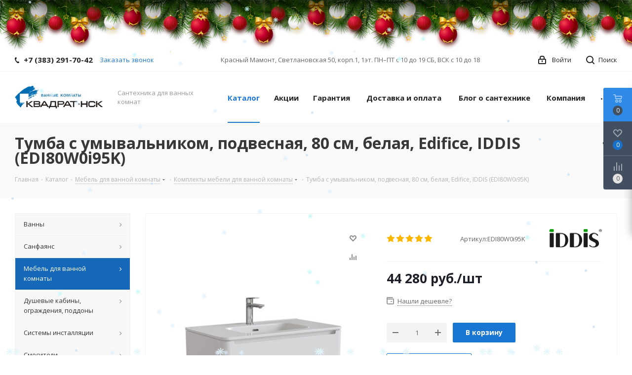

--- FILE ---
content_type: text/html; charset=utf-8
request_url: https://kvadrat-nsk.ru/catalog/mebel_dlya_vannoy_komnaty/komplekty_mebeli/tumba_s_umyvalnikom_podvesnaya_80_sm_belaya_edifice_iddis_edi80w0i95k/
body_size: 60031
content:
<!DOCTYPE html><html xmlns="http://www.w3.org/1999/xhtml" xml:lang="ru" lang="ru" ><head><title>Тумба с умывальником, подвесная, 80 см, белая, Edifice, IDDIS (EDI80W0i95K) купить в Новосибирске по цене 44 280.00 руб. - Квадрат НСК</title><link rel="preconnect" href="https://fonts.gstatic.com/" crossorigin><link rel="icon" type="image/svg" href="/favicon.svg"><meta name="viewport" content="initial-scale=1.0, width=device-width" /><meta name="HandheldFriendly" content="true" /><meta name="yes" content="yes" /><meta name="apple-mobile-web-app-status-bar-style" content="black" /><meta name="SKYPE_TOOLBAR" content="SKYPE_TOOLBAR_PARSER_COMPATIBLE" /><meta http-equiv="Content-Type" content="text/html; charset=utf-8" /><meta name="description" content="Тумба с умывальником, подвесная, 80 см, белая, Edifice, IDDIS (EDI80W0i95K) в Новосибирске купить по цене 44 280.00 руб. Доставка в регионы - Квадрат-НСК" /><link rel="canonical" href="https://kvadrat-nsk.ru/catalog/mebel_dlya_vannoy_komnaty/komplekty_mebeli/tumba_s_umyvalnikom_podvesnaya_80_sm_belaya_edifice_iddis_edi80w0i95k/" /><script  data-skip-moving="true">(function(w, d, n) {var cl = "bx-core";var ht = d.documentElement;var htc = ht ? ht.className : undefined;if (htc === undefined || htc.indexOf(cl) !== -1){return;}var ua = n.userAgent;if (/(iPad;)|(iPhone;)/i.test(ua)){cl += " bx-ios";}else if (/Windows/i.test(ua)){cl += ' bx-win';}else if (/Macintosh/i.test(ua)){cl += " bx-mac";}else if (/Linux/i.test(ua) && !/Android/i.test(ua)){cl += " bx-linux";}else if (/Android/i.test(ua)){cl += " bx-android";}cl += (/(ipad|iphone|android|mobile|touch)/i.test(ua) ? " bx-touch" : " bx-no-touch");cl += w.devicePixelRatio && w.devicePixelRatio >= 2? " bx-retina": " bx-no-retina";var ieVersion = -1;if (/AppleWebKit/.test(ua)){cl += " bx-chrome";}else if (/Opera/.test(ua)){cl += " bx-opera";}else if (/Firefox/.test(ua)){cl += " bx-firefox";}ht.className = htc ? htc + " " + cl : cl;})(window, document, navigator);</script><link href="https://fonts.googleapis.com/css?family=Open+Sans:300italic,400italic,600italic,700italic,800italic,400,300,500,600,700,800&subset=latin,cyrillic-ext&display=swap" type="text/css"  rel="stylesheet" /><link href="/bitrix/js/ui/design-tokens/dist/ui.design-tokens.min.css?170615431322911" type="text/css"  rel="stylesheet" /><link href="/bitrix/js/main/popup/dist/main.popup.bundle.min.css?169345775426598" type="text/css"  rel="stylesheet" /><link href="/bitrix/js/arturgolubev.newyear/style.min.css?17649196884474" type="text/css"  rel="stylesheet" /><link href="/bitrix/cache/css/s1/aspro_next/page_34560618f23431ac2b5e30ed3607facb/page_34560618f23431ac2b5e30ed3607facb_v1.css?17413287861483" type="text/css"  rel="stylesheet" /><link href="/bitrix/cache/css/s1/aspro_next/template_a4631230734c0475d8138ec4b9fd8162/template_a4631230734c0475d8138ec4b9fd8162_v1.css?1741328786971403" type="text/css"  data-template-style="true" rel="stylesheet" /><script type='text/javascript' data-skip-moving='true'>window['asproRecaptcha'] = {params: {'recaptchaColor':'light','recaptchaLogoShow':'y','recaptchaSize':'normal','recaptchaBadge':'bottomright','recaptchaLang':'ru'},key: '6LczCxcjAAAAAKBqjv2D0QzvZinu8TRjFYufPznm'};</script><script type='text/javascript' data-skip-moving='true'>!function(a,e,r,c,t){function n(r){var c=e.getElementById(r);if(c&&!(c.className.indexOf("g-recaptcha")<0)&&a.grecaptcha&&!c.children.length){var n=grecaptcha.render(r,{sitekey:a[t].key+"",theme:a[t].params.recaptchaColor+"",size:a[t].params.recaptchaSize+"",callback:"onCaptchaVerify"+a[t].params.recaptchaSize,badge:a[t].params.recaptchaBadge});$(c).attr("data-widgetid",n)}}a.onLoadRenderRecaptcha=function(){for(var e in a[c].args)a[c].args.hasOwnProperty(e)&&n(a[c].args[e][0]);a[c]=function(a){n(a)}},a[c]=a[c]||function(){a[c].args=a[c].args||[],a[c].args.push(arguments),function(e,r,c){var n;e.getElementById(c)||(n=e.createElement(r),n.id=c,n.src="//www.google.com/recaptcha/api.js?hl="+a[t].params.recaptchaLang+"&onload=onLoadRenderRecaptcha&render=explicit",e.head.appendChild(n))}(e,r,"recaptchaApiLoader")}}(window,document,"script","renderRecaptchaById","asproRecaptcha");</script><script type='text/javascript' data-skip-moving='true'>!function(){var e=function(e){for(var a=e;a;)if(a=a.parentNode,"form"===a.nodeName.toLowerCase())return a;return null},a=function(e){var a=[],t=null,n=!1;"undefined"!=typeof e&&(n=null!==e),t=n?e.getElementsByTagName("input"):document.getElementsByName("captcha_word");for(var r=0;r<t.length;r++)"captcha_word"===t[r].name&&a.push(t[r]);return a},t=function(e){for(var a=[],t=e.getElementsByTagName("img"),n=0;n<t.length;n++)(/\/bitrix\/tools\/captcha.php\?(captcha_code|captcha_sid)=[^>]*?/i.test(t[n].src)||"captcha"===t[n].id)&&a.push(t[n]);return a},n=function(){var t=null,n=a(t);if(0===n.length)return[];for(var r=[],c=0;c<n.length;c++){var o=e(n[c]);null!==o&&r.push(o)}return r},r=function(e){var a="recaptcha-dynamic-"+(new Date).getTime();if(null!==document.getElementById(a)){var t=!1,n=null,r=65535;do n=Math.floor(Math.random()*r),t=null!==document.getElementById(a+n);while(t);a+=n}var c=document.createElement("div");c.id=a,c.className="g-recaptcha",c.attributes["data-sitekey"]=window.asproRecaptcha.key,e.parentNode&&(e.parentNode.className+=" recaptcha_text",e.parentNode.replaceChild(c,e)),renderRecaptchaById(a)},c=function(e){var a="[data-uri]";e.attributes.src=a,e.style.display="none","src"in e&&(e.parentNode&&(e.parentNode.className+=" recaptcha_tmp_img"),e.src=a)},o=function(e){"function"==typeof $&&$(e).find(".captcha-row label > span").length&&$(e).find(".captcha-row label > span").html(BX.message("RECAPTCHA_TEXT")+' <span class="star">*</span>')},p=function(){for(var e,p=n(),d=0;d<p.length;d++){var i=p[d],s=a(i);if(0!==s.length){var l=t(i);if(0!==l.length){for(e=0;e<s.length;e++)r(s[e]);for(e=0;e<l.length;e++)c(l[e]);o(i)}}}},d=function(){if("undefined"!=typeof renderRecaptchaById)for(var e=document.getElementsByClassName("g-recaptcha"),a=0;a<e.length;a++){var t=e[a];if(0===t.innerHTML.length){var n=t.id;if("string"==typeof n&&0!==n.length){if("function"==typeof $){var r=$(t).closest(".captcha-row");r.length&&(r.addClass(window.asproRecaptcha.params.recaptchaSize+" logo_captcha_"+window.asproRecaptcha.params.recaptchaLogoShow+" "+window.asproRecaptcha.params.recaptchaBadge),r.find(".captcha_image").addClass("recaptcha_tmp_img"),r.find(".captcha_input").addClass("recaptcha_text"),"invisible"!==window.asproRecaptcha.params.recaptchaSize&&(r.find("input.recaptcha").length||$('<input type="text" class="recaptcha" value="" />').appendTo(r)))}renderRecaptchaById(n)}}}},i=function(){try{return d(),window.renderRecaptchaById&&window.asproRecaptcha&&window.asproRecaptcha.key?(p(),!0):(console.error("Bad captcha keys or module error"),!0)}catch(e){return console.error(e),!0}};document.addEventListener?document.addEventListener("DOMNodeInserted",i,!1):console.warn("Your browser does not support dynamic ReCaptcha replacement")}();</script><meta property="og:description" content="Тумба с умывальником, подвесная, 80 см, белая, Edifice, IDDIS (EDI80W0i95K) в Новосибирске купить по цене 44 280.00 руб. Доставка в регионы - Квадрат-НСК" /><meta property="og:image" content="https://kvadrat-nsk.ru:443/upload/iblock/6e7/f6wbwuynh92g3sy14owd0fhqp7jjao2e.jpg" /><link rel="image_src" href="https://kvadrat-nsk.ru:443/upload/iblock/6e7/f6wbwuynh92g3sy14owd0fhqp7jjao2e.jpg"  /><meta property="og:title" content="Тумба с умывальником, подвесная, 80 см, белая, Edifice, IDDIS (EDI80W0i95K) купить в Новосибирске по цене 44 280.00 руб. - Квадрат НСК" /><meta property="og:type" content="website" /><meta property="og:url" content="https://kvadrat-nsk.ru:443/catalog/mebel_dlya_vannoy_komnaty/komplekty_mebeli/tumba_s_umyvalnikom_podvesnaya_80_sm_belaya_edifice_iddis_edi80w0i95k/" /><style>img[src*="captcha.php"] {cursor: pointer;}</style><!-- Global site tag (gtag.js) - Google Analytics --><!-- Google Tag Manager --><!-- End Google Tag Manager --><meta name="google-site-verification" content="nnUxM0R_laL-BHLjsILfRuMtBKudVuPHlFY6hxBhwLo" /><!-- Google Tag Manager --><script data-skip-moving="true">(function(w,d,s,l,i){w[l]=w[l]||[];w[l].push({'gtm.start':
new Date().getTime(),event:'gtm.js'});var f=d.getElementsByTagName(s)[0],
j=d.createElement(s),dl=l!='dataLayer'?'&l='+l:'';j.async=true;j.src=
'https://www.googletagmanager.com/gtm.js?id='+i+dl;f.parentNode.insertBefore(j,f);
})(window,document,'script','dataLayer','GTM-NBSSQ8V');</script><!-- End Google Tag Manager --></head><body class="fill_bg_n" id="main"><div class="b-page_newyear"><div class="b-page__content"><i class="b-head-decor"><i class="b-head-decor__inner b-head-decor__inner_n1"> <div class="b-ball b-ball_n1 b-ball_bounce" data-note="0"><div class="b-ball__right"></div><div class="b-ball__i"></div></div><div class="b-ball b-ball_n2 b-ball_bounce" data-note="1"><div class="b-ball__right"></div><div class="b-ball__i"></div></div><div class="b-ball b-ball_n3 b-ball_bounce" data-note="2"><div class="b-ball__right"></div><div class="b-ball__i"></div></div><div class="b-ball b-ball_n4 b-ball_bounce" data-note="3"><div class="b-ball__right"></div><div class="b-ball__i"></div></div><div class="b-ball b-ball_n5 b-ball_bounce" data-note="4"><div class="b-ball__right"></div><div class="b-ball__i"></div></div><div class="b-ball b-ball_n6 b-ball_bounce" data-note="5"><div class="b-ball__right"></div><div class="b-ball__i"></div></div><div class="b-ball b-ball_n7 b-ball_bounce" data-note="6"><div class="b-ball__right"></div><div class="b-ball__i"></div></div><div class="b-ball b-ball_n8 b-ball_bounce" data-note="7"><div class="b-ball__right"></div><div class="b-ball__i"></div></div><div class="b-ball b-ball_n9 b-ball_bounce" data-note="8"><div class="b-ball__right"></div><div class="b-ball__i"></div></div><div class="b-ball b-ball_i1"><div class="b-ball__right"></div><div class="b-ball__i"></div></div><div class="b-ball b-ball_i2"><div class="b-ball__right"></div><div class="b-ball__i"></div></div><div class="b-ball b-ball_i3"><div class="b-ball__right"></div><div class="b-ball__i"></div></div><div class="b-ball b-ball_i4"><div class="b-ball__right"></div><div class="b-ball__i"></div></div><div class="b-ball b-ball_i5"><div class="b-ball__right"></div><div class="b-ball__i"></div></div><div class="b-ball b-ball_i6"><div class="b-ball__right"></div><div class="b-ball__i"></div></div></i><i class="b-head-decor__inner b-head-decor__inner_n2"> <div class="b-ball b-ball_n1 b-ball_bounce" data-note="9"><div class="b-ball__right"></div><div class="b-ball__i"></div></div><div class="b-ball b-ball_n2 b-ball_bounce" data-note="10"><div class="b-ball__right"></div><div class="b-ball__i"></div></div><div class="b-ball b-ball_n3 b-ball_bounce" data-note="11"><div class="b-ball__right"></div><div class="b-ball__i"></div></div><div class="b-ball b-ball_n4 b-ball_bounce" data-note="12"><div class="b-ball__right"></div><div class="b-ball__i"></div></div><div class="b-ball b-ball_n5 b-ball_bounce" data-note="13"><div class="b-ball__right"></div><div class="b-ball__i"></div></div><div class="b-ball b-ball_n6 b-ball_bounce" data-note="14"><div class="b-ball__right"></div><div class="b-ball__i"></div></div><div class="b-ball b-ball_n7 b-ball_bounce" data-note="15"><div class="b-ball__right"></div><div class="b-ball__i"></div></div><div class="b-ball b-ball_n8 b-ball_bounce" data-note="16"><div class="b-ball__right"></div><div class="b-ball__i"></div></div><div class="b-ball b-ball_n9 b-ball_bounce" data-note="17"><div class="b-ball__right"></div><div class="b-ball__i"></div></div><div class="b-ball b-ball_i1"><div class="b-ball__right"></div><div class="b-ball__i"></div></div><div class="b-ball b-ball_i2"><div class="b-ball__right"></div><div class="b-ball__i"></div></div><div class="b-ball b-ball_i3"><div class="b-ball__right"></div><div class="b-ball__i"></div></div><div class="b-ball b-ball_i4"><div class="b-ball__right"></div><div class="b-ball__i"></div></div><div class="b-ball b-ball_i5"><div class="b-ball__right"></div><div class="b-ball__i"></div></div><div class="b-ball b-ball_i6"><div class="b-ball__right"></div><div class="b-ball__i"></div></div></i><i class="b-head-decor__inner b-head-decor__inner_n3"> <div class="b-ball b-ball_n1 b-ball_bounce" data-note="18"><div class="b-ball__right"></div><div class="b-ball__i"></div></div><div class="b-ball b-ball_n2 b-ball_bounce" data-note="19"><div class="b-ball__right"></div><div class="b-ball__i"></div></div><div class="b-ball b-ball_n3 b-ball_bounce" data-note="20"><div class="b-ball__right"></div><div class="b-ball__i"></div></div><div class="b-ball b-ball_n4 b-ball_bounce" data-note="21"><div class="b-ball__right"></div><div class="b-ball__i"></div></div><div class="b-ball b-ball_n5 b-ball_bounce" data-note="22"><div class="b-ball__right"></div><div class="b-ball__i"></div></div><div class="b-ball b-ball_n6 b-ball_bounce" data-note="23"><div class="b-ball__right"></div><div class="b-ball__i"></div></div><div class="b-ball b-ball_n7 b-ball_bounce" data-note="24"><div class="b-ball__right"></div><div class="b-ball__i"></div></div><div class="b-ball b-ball_n8 b-ball_bounce" data-note="25"><div class="b-ball__right"></div><div class="b-ball__i"></div></div><div class="b-ball b-ball_n9 b-ball_bounce" data-note="26"><div class="b-ball__right"></div><div class="b-ball__i"></div></div><div class="b-ball b-ball_i1"><div class="b-ball__right"></div><div class="b-ball__i"></div></div><div class="b-ball b-ball_i2"><div class="b-ball__right"></div><div class="b-ball__i"></div></div><div class="b-ball b-ball_i3"><div class="b-ball__right"></div><div class="b-ball__i"></div></div><div class="b-ball b-ball_i4"><div class="b-ball__right"></div><div class="b-ball__i"></div></div><div class="b-ball b-ball_i5"><div class="b-ball__right"></div><div class="b-ball__i"></div></div><div class="b-ball b-ball_i6"><div class="b-ball__right"></div><div class="b-ball__i"></div></div></i><i class="b-head-decor__inner b-head-decor__inner_n4"> <div class="b-ball b-ball_n1 b-ball_bounce" data-note="27"><div class="b-ball__right"></div><div class="b-ball__i"></div></div><div class="b-ball b-ball_n2 b-ball_bounce" data-note="28"><div class="b-ball__right"></div><div class="b-ball__i"></div></div><div class="b-ball b-ball_n3 b-ball_bounce" data-note="29"><div class="b-ball__right"></div><div class="b-ball__i"></div></div><div class="b-ball b-ball_n4 b-ball_bounce" data-note="30"><div class="b-ball__right"></div><div class="b-ball__i"></div></div><div class="b-ball b-ball_n5 b-ball_bounce" data-note="31"><div class="b-ball__right"></div><div class="b-ball__i"></div></div><div class="b-ball b-ball_n6 b-ball_bounce" data-note="32"><div class="b-ball__right"></div><div class="b-ball__i"></div></div><div class="b-ball b-ball_n7 b-ball_bounce" data-note="33"><div class="b-ball__right"></div><div class="b-ball__i"></div></div><div class="b-ball b-ball_n8 b-ball_bounce" data-note="34"><div class="b-ball__right"></div><div class="b-ball__i"></div></div><div class="b-ball b-ball_n9 b-ball_bounce" data-note="35"><div class="b-ball__right"></div><div class="b-ball__i"></div></div><div class="b-ball b-ball_i1"><div class="b-ball__right"></div><div class="b-ball__i"></div></div><div class="b-ball b-ball_i2"><div class="b-ball__right"></div><div class="b-ball__i"></div></div><div class="b-ball b-ball_i3"><div class="b-ball__right"></div><div class="b-ball__i"></div></div><div class="b-ball b-ball_i4"><div class="b-ball__right"></div><div class="b-ball__i"></div></div><div class="b-ball b-ball_i5"><div class="b-ball__right"></div><div class="b-ball__i"></div></div><div class="b-ball b-ball_i6"><div class="b-ball__right"></div><div class="b-ball__i"></div></div></i><i class="b-head-decor__inner b-head-decor__inner_n5"> <div class="b-ball b-ball_n1 b-ball_bounce" data-note="0"><div class="b-ball__right"></div><div class="b-ball__i"></div></div><div class="b-ball b-ball_n2 b-ball_bounce" data-note="1"><div class="b-ball__right"></div><div class="b-ball__i"></div></div><div class="b-ball b-ball_n3 b-ball_bounce" data-note="2"><div class="b-ball__right"></div><div class="b-ball__i"></div></div><div class="b-ball b-ball_n4 b-ball_bounce" data-note="3"><div class="b-ball__right"></div><div class="b-ball__i"></div></div><div class="b-ball b-ball_n5 b-ball_bounce" data-note="4"><div class="b-ball__right"></div><div class="b-ball__i"></div></div><div class="b-ball b-ball_n6 b-ball_bounce" data-note="5"><div class="b-ball__right"></div><div class="b-ball__i"></div></div><div class="b-ball b-ball_n7 b-ball_bounce" data-note="6"><div class="b-ball__right"></div><div class="b-ball__i"></div></div><div class="b-ball b-ball_n8 b-ball_bounce" data-note="7"><div class="b-ball__right"></div><div class="b-ball__i"></div></div><div class="b-ball b-ball_n9 b-ball_bounce" data-note="8"><div class="b-ball__right"></div><div class="b-ball__i"></div></div><div class="b-ball b-ball_i1"><div class="b-ball__right"></div><div class="b-ball__i"></div></div><div class="b-ball b-ball_i2"><div class="b-ball__right"></div><div class="b-ball__i"></div></div><div class="b-ball b-ball_i3"><div class="b-ball__right"></div><div class="b-ball__i"></div></div><div class="b-ball b-ball_i4"><div class="b-ball__right"></div><div class="b-ball__i"></div></div><div class="b-ball b-ball_i5"><div class="b-ball__right"></div><div class="b-ball__i"></div></div><div class="b-ball b-ball_i6"><div class="b-ball__right"></div><div class="b-ball__i"></div></div></i><i class="b-head-decor__inner b-head-decor__inner_n6"> <div class="b-ball b-ball_n1 b-ball_bounce" data-note="9"><div class="b-ball__right"></div><div class="b-ball__i"></div></div><div class="b-ball b-ball_n2 b-ball_bounce" data-note="10"><div class="b-ball__right"></div><div class="b-ball__i"></div></div><div class="b-ball b-ball_n3 b-ball_bounce" data-note="11"><div class="b-ball__right"></div><div class="b-ball__i"></div></div><div class="b-ball b-ball_n4 b-ball_bounce" data-note="12"><div class="b-ball__right"></div><div class="b-ball__i"></div></div><div class="b-ball b-ball_n5 b-ball_bounce" data-note="13"><div class="b-ball__right"></div><div class="b-ball__i"></div></div><div class="b-ball b-ball_n6 b-ball_bounce" data-note="14"><div class="b-ball__right"></div><div class="b-ball__i"></div></div><div class="b-ball b-ball_n7 b-ball_bounce" data-note="15"><div class="b-ball__right"></div><div class="b-ball__i"></div></div><div class="b-ball b-ball_n8 b-ball_bounce" data-note="16"><div class="b-ball__right"></div><div class="b-ball__i"></div></div><div class="b-ball b-ball_n9 b-ball_bounce" data-note="17"><div class="b-ball__right"></div><div class="b-ball__i"></div></div><div class="b-ball b-ball_i1"><div class="b-ball__right"></div><div class="b-ball__i"></div></div><div class="b-ball b-ball_i2"><div class="b-ball__right"></div><div class="b-ball__i"></div></div><div class="b-ball b-ball_i3"><div class="b-ball__right"></div><div class="b-ball__i"></div></div><div class="b-ball b-ball_i4"><div class="b-ball__right"></div><div class="b-ball__i"></div></div><div class="b-ball b-ball_i5"><div class="b-ball__right"></div><div class="b-ball__i"></div></div><div class="b-ball b-ball_i6"><div class="b-ball__right"></div><div class="b-ball__i"></div></div></i><i class="b-head-decor__inner b-head-decor__inner_n7"> <div class="b-ball b-ball_n1 b-ball_bounce" data-note="18"><div class="b-ball__right"></div><div class="b-ball__i"></div></div><div class="b-ball b-ball_n2 b-ball_bounce" data-note="19"><div class="b-ball__right"></div><div class="b-ball__i"></div></div><div class="b-ball b-ball_n3 b-ball_bounce" data-note="20"><div class="b-ball__right"></div><div class="b-ball__i"></div></div><div class="b-ball b-ball_n4 b-ball_bounce" data-note="21"><div class="b-ball__right"></div><div class="b-ball__i"></div></div><div class="b-ball b-ball_n5 b-ball_bounce" data-note="22"><div class="b-ball__right"></div><div class="b-ball__i"></div></div><div class="b-ball b-ball_n6 b-ball_bounce" data-note="23"><div class="b-ball__right"></div><div class="b-ball__i"></div></div><div class="b-ball b-ball_n7 b-ball_bounce" data-note="24"><div class="b-ball__right"></div><div class="b-ball__i"></div></div><div class="b-ball b-ball_n8 b-ball_bounce" data-note="25"><div class="b-ball__right"></div><div class="b-ball__i"></div></div><div class="b-ball b-ball_n9 b-ball_bounce" data-note="26"><div class="b-ball__right"></div><div class="b-ball__i"></div></div><div class="b-ball b-ball_i1"><div class="b-ball__right"></div><div class="b-ball__i"></div></div><div class="b-ball b-ball_i2"><div class="b-ball__right"></div><div class="b-ball__i"></div></div><div class="b-ball b-ball_i3"><div class="b-ball__right"></div><div class="b-ball__i"></div></div><div class="b-ball b-ball_i4"><div class="b-ball__right"></div><div class="b-ball__i"></div></div><div class="b-ball b-ball_i5"><div class="b-ball__right"></div><div class="b-ball__i"></div></div><div class="b-ball b-ball_i6"><div class="b-ball__right"></div><div class="b-ball__i"></div></div></i></i></div></div><style>@media (min-width: 767px){body{padding-top: 100px !important;}}@media (max-width: 767px){body{padding-top: 90px !important;}}</style><div id="panel"></div><!-- Google Tag Manager (noscript) --><noscript><iframe src="https://www.googletagmanager.com/ns.html?id=GTM-525HDZL"
height="0" width="0" style="display:none;visibility:hidden"></iframe></noscript><!-- End Google Tag Manager (noscript) --><!-- Google Tag Manager (noscript) --><noscript data-skip-moving="true"><iframe src="https://www.googletagmanager.com/ns.html?id=GTM-NBSSQ8V"
height="0" width="0" style="display:none;visibility:hidden"></iframe></noscript><!-- End Google Tag Manager (noscript) --><!--'start_frame_cache_basketitems-component-block'--><div id="ajax_basket"></div><!--'end_frame_cache_basketitems-component-block'--><div class="wrapper1  catalog_page basket_fly basket_fill_DARK side_LEFT catalog_icons_N banner_auto with_fast_view mheader-v1 header-v1 regions_N fill_N footer-v1 front-vindex1 title-v3 with_phones"><div class="header_wrap visible-lg visible-md title-v3"><header id="header"><div class="top-block top-block-v1"><div class="maxwidth-theme"><div class="wrapp_block"><div class="row"><div class="top-block-item col-md-4"><div class="phone-block"><div class="inline-block"><!-- noindex --><div class="phone"><i class="svg svg-phone"></i><a rel="nofollow" href="tel:+73832917042">+7 (383) 291-70-42</a></div><!-- /noindex --></div><div class="inline-block"><span class="callback-block animate-load twosmallfont colored" data-event="jqm" data-param-form_id="CALLBACK" data-name="callback">Заказать звонок</span></div></div></div><div class="top-block-item pull-left visible-lg"><div class="address twosmallfont inline-block">
					Красный Мамонт, Светлановская 50, корп.1, 1эт. ПН–ПТ с 10 до 19 CБ, ВСК с 10 до 18				</div></div><div class="top-block-item pull-right show-fixed top-ctrl"><button class="top-btn inline-search-show twosmallfont"><i class="svg inline  svg-inline-search" aria-hidden="true" ><svg xmlns="http://www.w3.org/2000/svg" width="17" height="17" viewBox="0 0 17 17"><defs><style>
      .sscls-1 {
        fill: #222;
        fill-rule: evenodd;
      }
    </style></defs><path class="sscls-1" d="M7.5,0A7.5,7.5,0,1,1,0,7.5,7.5,7.5,0,0,1,7.5,0Zm0,2A5.5,5.5,0,1,1,2,7.5,5.5,5.5,0,0,1,7.5,2Z"/><path class="sscls-1" d="M13.417,12.035l3.3,3.3a0.978,0.978,0,1,1-1.382,1.382l-3.3-3.3A0.978,0.978,0,0,1,13.417,12.035Z"/></svg></i><span class="dark-color">Поиск</span></button></div><div class="top-block-item pull-right show-fixed top-ctrl"><div class="basket_wrap twosmallfont"></div></div><div class="top-block-item pull-right show-fixed top-ctrl"><div class="personal_wrap"><div class="personal top login twosmallfont"><!--'start_frame_cache_header-auth-block1'--><!-- noindex --><a rel="nofollow" title="Мой кабинет" class="personal-link dark-color animate-load" data-event="jqm" data-param-type="auth" data-param-backurl="/catalog/mebel_dlya_vannoy_komnaty/komplekty_mebeli/tumba_s_umyvalnikom_podvesnaya_80_sm_belaya_edifice_iddis_edi80w0i95k/" data-name="auth" href="/personal/"><i class="svg inline  svg-inline-cabinet" aria-hidden="true" title="Мой кабинет"><svg xmlns="http://www.w3.org/2000/svg" width="16" height="17" viewBox="0 0 16 17"><defs><style>
      .loccls-1 {
        fill: #222;
        fill-rule: evenodd;
      }
    </style></defs><path class="loccls-1" d="M14,17H2a2,2,0,0,1-2-2V8A2,2,0,0,1,2,6H3V4A4,4,0,0,1,7,0H9a4,4,0,0,1,4,4V6h1a2,2,0,0,1,2,2v7A2,2,0,0,1,14,17ZM11,4A2,2,0,0,0,9,2H7A2,2,0,0,0,5,4V6h6V4Zm3,4H2v7H14V8ZM8,9a1,1,0,0,1,1,1v2a1,1,0,0,1-2,0V10A1,1,0,0,1,8,9Z"/></svg></i><span class="wrap"><span class="name">Войти</span></span></a><!-- /noindex --><!--'end_frame_cache_header-auth-block1'--></div></div></div></div></div></div></div><div class="header-wrapper topmenu-LIGHT"><div class="wrapper_inner"><div class="logo_and_menu-row"><div class="logo-row row"><div class="logo-block col-md-2 col-sm-3"><div class="logo colored"><a href="/"><img src="/upload/CNext/d75/d75c15557a6da688a7ec15e95bf33262.png" alt="Квадрат-НСК интернет-магазин" title="Квадрат-НСК интернет-магазин" /></a></div></div><div class="col-md-2 hidden-sm hidden-xs"><div class="top-description">
						Cантехника для ванных комнат					</div></div><div class="col-md-8 menu-row"><div class="nav-main-collapse collapse in"><div class="menu-only"><nav class="mega-menu sliced"><div class="table-menu"><table><tr><td class="menu-item unvisible dropdown catalog wide_menu  active"><div class="wrap"><a class="dropdown-toggle" href="/catalog/"><div>
									Каталог									<div class="line-wrapper"><span class="line"></span></div></div></a><span class="tail"></span><ul class="dropdown-menu"><li class="dropdown-submenu  has_img"><div class="menu_img"><img class="lazy-image" data-src="/upload/resize_cache/iblock/439/60_60_1/439823df1577fa98a6435979fd2270a5.jpg" alt="Ванны" title="Ванны" /></div><a href="/catalog/vanny/" title="Ванны"><span class="name">Ванны</span><span class="arrow"><i></i></span></a><ul class="dropdown-menu toggle_menu"><li class="menu-item   "><a href="/catalog/vanny/gidromassazhnye/" title="Гидромассажные ванны"><span class="name">Гидромассажные ванны</span></a></li><li class="menu-item   "><a href="/catalog/vanny/akrilovye/" title="Акриловые ванны"><span class="name">Акриловые ванны</span></a></li><li class="menu-item   "><a href="/catalog/vanny/chugunnye/" title="Чугунные ванны"><span class="name">Чугунные ванны</span></a></li><li class="menu-item   "><a href="/catalog/vanny/stalnye/" title="Стальные ванны"><span class="name">Стальные ванны</span></a></li><li class="menu-item   "><a href="/catalog/vanny/litevoy_mramor/" title="Ванны из литьевого мрамора"><span class="name">Ванны из литьевого мрамора</span></a></li></ul></li><li class="dropdown-submenu  has_img"><div class="menu_img"><img class="lazy-image" data-src="/upload/resize_cache/iblock/20a/60_60_1/20a65db9f910ae0a677e6310934eea60.png" alt="Санфаянс" title="Санфаянс" /></div><a href="/catalog/sanfayans/" title="Санфаянс"><span class="name">Санфаянс</span><span class="arrow"><i></i></span></a><ul class="dropdown-menu toggle_menu"><li class="menu-item   "><a href="/catalog/sanfayans/rakoviny/" title="Раковины"><span class="name">Раковины</span></a></li><li class="menu-item   "><a href="/catalog/sanfayans/unitazy/" title="Унитазы"><span class="name">Унитазы</span></a></li><li class="menu-item   "><a href="/catalog/sanfayans/bide/" title="Биде"><span class="name">Биде</span></a></li><li class="menu-item   "><a href="/catalog/sanfayans/pisuary/" title="Писсуары"><span class="name">Писсуары</span></a></li><li class="menu-item   "><a href="/catalog/sanfayans/kryshki/" title="Крышки"><span class="name">Крышки</span></a></li><li class="menu-item   "><a href="/catalog/sanfayans/sistemy_installyatsii_unitaz_sanfayans/" title="Системы инсталляции + унитаз"><span class="name">Системы инсталляции + унитаз</span></a></li></ul></li><li class="dropdown-submenu active has_img"><div class="menu_img"><img class="lazy-image" data-src="/upload/resize_cache/iblock/b09/60_60_1/b09115cbdf6aea15e1bb5571596aa347.jpg" alt="Мебель для ванной комнаты" title="Мебель для ванной комнаты" /></div><a href="/catalog/mebel_dlya_vannoy_komnaty/" title="Мебель для ванной комнаты"><span class="name">Мебель для ванной комнаты</span><span class="arrow"><i></i></span></a><ul class="dropdown-menu toggle_menu"><li class="menu-item   "><a href="/catalog/mebel_dlya_vannoy_komnaty/tumby/" title="Тумбы для ванной"><span class="name">Тумбы для ванной</span></a></li><li class="menu-item   active"><a href="/catalog/mebel_dlya_vannoy_komnaty/komplekty_mebeli/" title="Комплекты мебели"><span class="name">Комплекты мебели</span></a></li><li class="menu-item   "><a href="/catalog/mebel_dlya_vannoy_komnaty/zerkala/" title="Зеркала для ванной"><span class="name">Зеркала для ванной</span></a></li><li class="menu-item   "><a href="/catalog/mebel_dlya_vannoy_komnaty/shkaf_penaly/" title="Шкафы, пеналы"><span class="name">Шкафы, пеналы</span></a></li></ul></li><li class="dropdown-submenu  has_img"><div class="menu_img"><img class="lazy-image" data-src="/upload/resize_cache/iblock/e35/60_60_1/e355c7996001becab1de916d204fc47e.jpg" alt="Душевые кабины, ограждения, поддоны" title="Душевые кабины, ограждения, поддоны" /></div><a href="/catalog/dushevye_kabiny_i_ograzhdeniya/" title="Душевые кабины, ограждения, поддоны"><span class="name">Душевые кабины, ограждения, поддоны</span><span class="arrow"><i></i></span></a><ul class="dropdown-menu toggle_menu"><li class="menu-item   "><a href="/catalog/dushevye_kabiny_i_ograzhdeniya/dushevye_kabiny/" title="Душевые кабины"><span class="name">Душевые кабины</span></a></li><li class="menu-item   "><a href="/catalog/dushevye_kabiny_i_ograzhdeniya/dushevye_ograzhdeniya/" title="Душевые ограждения и уголки"><span class="name">Душевые ограждения и уголки</span></a></li><li class="menu-item   "><a href="/catalog/dushevye_kabiny_i_ograzhdeniya/dushevye_poddony/" title="Душевые поддоны"><span class="name">Душевые поддоны</span></a></li></ul></li><li class="dropdown-submenu  has_img"><div class="menu_img"><img class="lazy-image" data-src="/upload/resize_cache/iblock/aeb/60_60_1/aebc74d56520e26316ea1fbfc12d211a.jpg" alt="Системы инсталляции" title="Системы инсталляции" /></div><a href="/catalog/sistemy_installyatsii/" title="Системы инсталляции"><span class="name">Системы инсталляции</span><span class="arrow"><i></i></span></a><ul class="dropdown-menu toggle_menu"><li class="menu-item   "><a href="/catalog/sistemy_installyatsii/dlya_unitaza/" title="Инсталляции для унитаза"><span class="name">Инсталляции для унитаза</span></a></li><li class="menu-item   "><a href="/catalog/sistemy_installyatsii/dlya_bide/" title="Инсталляции для биде"><span class="name">Инсталляции для биде</span></a></li><li class="menu-item   "><a href="/catalog/sistemy_installyatsii/dlya_rakoviny/" title="Инсталляции для раковины"><span class="name">Инсталляции для раковины</span></a></li><li class="menu-item   "><a href="/catalog/sistemy_installyatsii/sistemy_installyatsii_unitaz/" title="Системы инсталляции + унитаз"><span class="name">Системы инсталляции + унитаз</span></a></li><li class="menu-item   "><a href="/catalog/sistemy_installyatsii/dlya_pissuarov/" title="Инсталляции для писсуаров"><span class="name">Инсталляции для писсуаров</span></a></li><li class="menu-item   "><a href="/catalog/sistemy_installyatsii/smyvnye_klavishi/" title="Смывные клавиши"><span class="name">Смывные клавиши</span></a></li></ul></li><li class="dropdown-submenu  has_img"><div class="menu_img"><img class="lazy-image" data-src="/upload/resize_cache/iblock/8b7/60_60_1/hxnrnpmc44ast7fs0x3ag0znykc032kl.png" alt="Смесители" title="Смесители" /></div><a href="/catalog/smesiteli/" title="Смесители"><span class="name">Смесители</span><span class="arrow"><i></i></span></a><ul class="dropdown-menu toggle_menu"><li class="menu-item   "><a href="/catalog/smesiteli/smesiteli_dlya_rakoviny/" title="Смесители для раковины"><span class="name">Смесители для раковины</span></a></li><li class="menu-item   "><a href="/catalog/smesiteli/smesiteli_dlya_kukhni/" title="Смесители для кухни"><span class="name">Смесители для кухни</span></a></li><li class="menu-item   "><a href="/catalog/smesiteli/smesiteli_dlya_vanny_i_dusha/" title="Смесители для ванны"><span class="name">Смесители для ванны</span></a></li><li class="menu-item   "><a href="/catalog/smesiteli/smesiteli_dlya_dusha/" title="Смесители для душа"><span class="name">Смесители для душа</span></a></li><li class="menu-item   "><a href="/catalog/smesiteli/smesiteli_dlya_bide/" title="Смесители для биде"><span class="name">Смесители для биде</span></a></li><li class="menu-item   "><a href="/catalog/smesiteli/promo_nabory/" title="Комплекты смесителей"><span class="name">Комплекты смесителей</span></a></li><li class="menu-item   "><a href="/catalog/smesiteli/krany/" title="Краны"><span class="name">Краны</span></a></li></ul></li><li class="dropdown-submenu  has_img"><div class="menu_img"><img class="lazy-image" data-src="/upload/resize_cache/iblock/035/60_60_1/0bpe4w78qp3o7sozrwcssq7ze3rh9f9k.jpg" alt="Душевая программа" title="Душевая программа" /></div><a href="/catalog/dushevaya_programma/" title="Душевая программа"><span class="name">Душевая программа</span><span class="arrow"><i></i></span></a><ul class="dropdown-menu toggle_menu"><li class="menu-item   "><a href="/catalog/dushevaya_programma/dushevye_stoyki_i_sistemy/" title="Душевые стойки и системы"><span class="name">Душевые стойки и системы</span></a></li><li class="menu-item   "><a href="/catalog/dushevaya_programma/dushevoy_garnitur/" title="Душевой гарнитур"><span class="name">Душевой гарнитур</span></a></li><li class="menu-item   "><a href="/catalog/dushevaya_programma/gigienicheskie_nabory/" title="Гигиенические наборы"><span class="name">Гигиенические наборы</span></a></li><li class="menu-item   "><a href="/catalog/dushevaya_programma/dushevye_paneli/" title="Душевые панели"><span class="name">Душевые панели</span></a></li><li class="menu-item   "><a href="/catalog/dushevaya_programma/ventili/" title="Вентили"><span class="name">Вентили</span></a></li><li class="menu-item   "><a href="/catalog/dushevaya_programma/izlivy/" title="Изливы"><span class="name">Изливы</span></a></li><li class="menu-item   "><a href="/catalog/dushevaya_programma/vstraivaemye_dushevye_sistemy/" title="Встраиваемые душевые системы"><span class="name">Встраиваемые душевые системы</span></a></li><li class="menu-item   "><a href="/catalog/dushevaya_programma/verkhniy_dush/" title="Верхний душ"><span class="name">Верхний душ</span></a></li><li class="menu-item   "><a href="/catalog/dushevaya_programma/shlangi/" title="Шланги"><span class="name">Шланги</span></a></li><li class="menu-item   "><a href="/catalog/dushevaya_programma/podklyuchenie_dlya_shlanga/" title=" Подключение для шланга"><span class="name"> Подключение для шланга</span></a></li><li class="menu-item collapsed  "><a href="/catalog/dushevaya_programma/shtangi/" title="Штанги"><span class="name">Штанги</span></a></li><li class="menu-item collapsed  "><a href="/catalog/dushevaya_programma/dushevye_leyki/" title="Душевые лейки"><span class="name">Душевые лейки</span></a></li><li class="menu-item collapsed  "><a href="/catalog/dushevaya_programma/gigienicheskie_leyki/" title="Гигиенические лейки"><span class="name">Гигиенические лейки</span></a></li><li class="menu-item collapsed  "><a href="/catalog/dushevaya_programma/bokovye_forsunki/" title="Боковые форсунки"><span class="name">Боковые форсунки</span></a></li><li class="menu-item collapsed  "><a href="/catalog/dushevaya_programma/derzhateli_kronshteyny/" title="Держатели, кронштейны"><span class="name">Держатели, кронштейны</span></a></li><li><span class="colored more_items with_dropdown">Ещё</span></li></ul></li><li class="dropdown-submenu  has_img"><div class="menu_img"><img class="lazy-image" data-src="/upload/resize_cache/iblock/6bf/60_60_1/6bf3280fa68d78d6510cd94b48caaf09.jpg" alt="Полотенцесушители" title="Полотенцесушители" /></div><a href="/catalog/polotentsesushiteli/" title="Полотенцесушители"><span class="name">Полотенцесушители</span><span class="arrow"><i></i></span></a><ul class="dropdown-menu toggle_menu"><li class="menu-item   "><a href="/catalog/polotentsesushiteli/vodyanye/" title="Водяные полотенцесушители"><span class="name">Водяные полотенцесушители</span></a></li><li class="menu-item   "><a href="/catalog/polotentsesushiteli/elektricheskie/" title="Электрические полотенцесушители"><span class="name">Электрические полотенцесушители</span></a></li><li class="menu-item   "><a href="/catalog/polotentsesushiteli/otopitelnye_polotentsesushiteli/" title="Отопительные полотенцесушители"><span class="name">Отопительные полотенцесушители</span></a></li></ul></li><li class="  has_img"><div class="menu_img"><img class="lazy-image" data-src="/upload/resize_cache/iblock/4cf/60_60_1/4cf6f8253d8e2cd7a47b9e5e4b64279e.jpg" alt="Трапы и дренажные каналы для душа" title="Трапы и дренажные каналы для душа" /></div><a href="/catalog/dushevye_kabiny_i_ograzhdeniya9187/" title="Трапы и дренажные каналы для душа"><span class="name">Трапы и дренажные каналы для душа</span></a></li><li class="dropdown-submenu  has_img"><div class="menu_img"><img class="lazy-image" data-src="/upload/resize_cache/iblock/97a/60_60_1/48mk0hc1d3u92acgzqjbhnuuupfjdkm0.jpg" alt="Водонагреватели" title="Водонагреватели" /></div><a href="/catalog/vodonagrevateli/" title="Водонагреватели"><span class="name">Водонагреватели</span><span class="arrow"><i></i></span></a><ul class="dropdown-menu toggle_menu"><li class="menu-item   "><a href="/catalog/vodonagrevateli/elektricheskie_vodonagrevateli/" title="Водонагреватели накопительные электрические"><span class="name">Водонагреватели накопительные электрические</span></a></li><li class="menu-item   "><a href="/catalog/vodonagrevateli/protochnye_elektricheskie_vodonagrevateli/" title="Водонагреватели проточные электрические"><span class="name">Водонагреватели проточные электрические</span></a></li><li class="menu-item   "><a href="/catalog/vodonagrevateli/vodonagrevateli_protochnye_gazovye/" title="Водонагреватели проточные газовые"><span class="name">Водонагреватели проточные газовые</span></a></li></ul></li><li class="dropdown-submenu  has_img"><div class="menu_img"><img class="lazy-image" data-src="/upload/resize_cache/iblock/07b/60_60_1/07b193a1418422f610038694f568674d.png" alt="Комплектующие" title="Комплектующие" /></div><a href="/catalog/komplektuyushchie/" title="Комплектующие"><span class="name">Комплектующие</span><span class="arrow"><i></i></span></a><ul class="dropdown-menu toggle_menu"><li class="menu-item   "><a href="/catalog/komplektuyushchie/komplektuyushchie_dlya_dushevykh_kabin_i_ograzhdeniy/" title="Комплектующие для душевых кабин и ограждений"><span class="name">Комплектующие для душевых кабин и ограждений</span></a></li><li class="menu-item   "><a href="/catalog/komplektuyushchie/komplektuyushchie_dlya_sistem_installyatsiy/" title="Комплектующие для систем инсталляций"><span class="name">Комплектующие для систем инсталляций</span></a></li><li class="menu-item   "><a href="/catalog/komplektuyushchie/komplektuyushchie_sanfayans/" title="Комплектующие для санфаянса"><span class="name">Комплектующие для санфаянса</span></a></li><li class="menu-item   "><a href="/catalog/komplektuyushchie/komplektuyushchie_dlya_polotentsesushiteley/" title="Комплектующие для полотенцесушителей"><span class="name">Комплектующие для полотенцесушителей</span></a></li><li class="menu-item   "><a href="/catalog/komplektuyushchie/komlektuyushchie_dlya_smesiteley_i_dushevykh_sistem/" title="Комплектующие для смесителей и душевых систем"><span class="name">Комплектующие для смесителей и душевых систем</span></a></li><li class="menu-item   "><a href="/catalog/komplektuyushchie/komplektuyushchie_k_vannam/" title="Комплектующие к ваннам"><span class="name">Комплектующие к ваннам</span></a></li><li class="menu-item   "><a href="/catalog/komplektuyushchie/komplektuyushchie_dlya_mebeli/" title="Комплектующие для мебели"><span class="name">Комплектующие для мебели</span></a></li></ul></li><li class="dropdown-submenu  has_img"><div class="menu_img"><img class="lazy-image" data-src="/upload/resize_cache/iblock/3cc/60_60_1/t6gnr0mx82wuszpcfg0rul1p3hoonwp4.png" alt="Увлажнение воздуха, осушение и очистка воздуха, кондиционеры" title="Увлажнение воздуха, осушение и очистка воздуха, кондиционеры" /></div><a href="/catalog/uvlazhnenie_vozdukha_konditsionery/" title="Увлажнение воздуха, осушение и очистка воздуха, кондиционеры"><span class="name">Увлажнение воздуха, осушение и очистка воздуха, кондиционеры</span><span class="arrow"><i></i></span></a><ul class="dropdown-menu toggle_menu"><li class="menu-item  dropdown-submenu "><a href="/catalog/uvlazhnenie_vozdukha_konditsionery/uvlazhniteli_vozdukha/" title="Увлажнители воздуха"><span class="name">Увлажнители воздуха</span></a><ul class="dropdown-menu"><li class="menu-item "><a href="/catalog/uvlazhnenie_vozdukha_konditsionery/uvlazhniteli_vozdukha/bytovye_uvlazhniteli_vozdukha/" title="Бытовые увлажнители воздуха"><span class="name">Бытовые увлажнители воздуха</span></a></li><li class="menu-item "><a href="/catalog/uvlazhnenie_vozdukha_konditsionery/uvlazhniteli_vozdukha/sistemy_uvlazhneniya_vozdukha/" title="Системы увлажнения воздуха"><span class="name">Системы увлажнения воздуха</span></a></li></ul></li><li class="menu-item  dropdown-submenu "><a href="/catalog/uvlazhnenie_vozdukha_konditsionery/konditsionirovanie/" title="Кондиционирование"><span class="name">Кондиционирование</span></a><ul class="dropdown-menu"><li class="menu-item "><a href="/catalog/uvlazhnenie_vozdukha_konditsionery/konditsionirovanie/bytovye_konditsionery/" title="Бытовые кондиционеры"><span class="name">Бытовые кондиционеры</span></a></li></ul></li><li class="menu-item  dropdown-submenu "><a href="/catalog/uvlazhnenie_vozdukha_konditsionery/ochistiteli_vozdukha/" title="Очистители воздуха"><span class="name">Очистители воздуха</span></a><ul class="dropdown-menu"><li class="menu-item "><a href="/catalog/uvlazhnenie_vozdukha_konditsionery/ochistiteli_vozdukha/bytovye_ochistiteli_vozdukha/" title="Бытовые очистители воздуха"><span class="name">Бытовые очистители воздуха</span></a></li></ul></li></ul></li><li class="dropdown-submenu  has_img"><div class="menu_img"><img class="lazy-image" data-src="/upload/resize_cache/iblock/4e2/60_60_1/g3iw0npbhb25p4ck1yi3rbj340mjafth.png" alt="Тепловое оборудование" title="Тепловое оборудование" /></div><a href="/catalog/teplovoe_oborudovanie/" title="Тепловое оборудование"><span class="name">Тепловое оборудование</span><span class="arrow"><i></i></span></a><ul class="dropdown-menu toggle_menu"><li class="menu-item  dropdown-submenu "><a href="/catalog/teplovoe_oborudovanie/bytovye_elektricheskie_obogrevateli/" title="Бытовые электрические обогреватели"><span class="name">Бытовые электрические обогреватели</span></a><ul class="dropdown-menu"><li class="menu-item "><a href="/catalog/teplovoe_oborudovanie/bytovye_elektricheskie_obogrevateli/elektricheskie_konvektory/" title="Электрические конвекторы"><span class="name">Электрические конвекторы</span></a></li><li class="menu-item "><a href="/catalog/teplovoe_oborudovanie/bytovye_elektricheskie_obogrevateli/maslonapolnennye_radiatory/" title="Маслонаполненные радиаторы"><span class="name">Маслонаполненные радиаторы</span></a></li><li class="menu-item "><a href="/catalog/teplovoe_oborudovanie/bytovye_elektricheskie_obogrevateli/teploventilyatory/" title="Тепловентиляторы"><span class="name">Тепловентиляторы</span></a></li></ul></li><li class="menu-item  dropdown-submenu "><a href="/catalog/teplovoe_oborudovanie/infrakrasnye_obogrevateli/" title="Инфракрасные обогреватели"><span class="name">Инфракрасные обогреватели</span></a><ul class="dropdown-menu"><li class="menu-item "><a href="/catalog/teplovoe_oborudovanie/infrakrasnye_obogrevateli/elektricheskie_infrakrasnye_obogrevateli/" title="Электрические инфракрасные обогреватели"><span class="name">Электрические инфракрасные обогреватели</span></a></li></ul></li></ul></li><li class="  has_img"><div class="menu_img"><img class="lazy-image" data-src="/upload/resize_cache/iblock/459/60_60_1/4592e1225c76f772c7d615e90701f06c.jpg" alt="Аксессуары для ванных комнат" title="Аксессуары для ванных комнат" /></div><a href="/catalog/aksessuary_dlya_vannykh_komnat/" title="Аксессуары для ванных комнат"><span class="name">Аксессуары для ванных комнат</span></a></li><li class="dropdown-submenu  has_img"><div class="menu_img"><img class="lazy-image" data-src="/upload/resize_cache/iblock/138/60_60_1/1385a9af992bc0d23041974be38a9cec.png" alt="Кухонные мойки и кухонные аксессуары" title="Кухонные мойки и кухонные аксессуары" /></div><a href="/catalog/kukhonnye_moyki_i_kukhonnye_aksessuary/" title="Кухонные мойки и кухонные аксессуары"><span class="name">Кухонные мойки и кухонные аксессуары</span><span class="arrow"><i></i></span></a><ul class="dropdown-menu toggle_menu"><li class="menu-item   "><a href="/catalog/kukhonnye_moyki_i_kukhonnye_aksessuary/kukhonnye_moyki/" title="Кухонные мойки"><span class="name">Кухонные мойки</span></a></li><li class="menu-item   "><a href="/catalog/kukhonnye_moyki_i_kukhonnye_aksessuary/kukhonnye_aksessuary/" title="Кухонные аксессуары"><span class="name">Кухонные аксессуары</span></a></li></ul></li><li class="dropdown-submenu  has_img"><div class="menu_img"><img class="lazy-image" data-src="/upload/resize_cache/iblock/379/60_60_1/3798ddb11caff490f28dd4f1dedf6b02.jpg" alt="Распродажа" title="Распродажа" /></div><a href="/catalog/rasprodazha/" title="Распродажа"><span class="name">Распродажа</span><span class="arrow"><i></i></span></a><ul class="dropdown-menu toggle_menu"><li class="menu-item   "><a href="/catalog/rasprodazha/smesiteli_rasprodazha/" title="Смесители (Распродажа)"><span class="name">Смесители (Распродажа)</span></a></li><li class="menu-item   "><a href="/catalog/rasprodazha/sanfayans_rasprodazha/" title="Санфаянс (Распродажа)"><span class="name">Санфаянс (Распродажа)</span></a></li><li class="menu-item   "><a href="/catalog/rasprodazha/mebel_rasprodazha/" title="Мебель  (Распродажа)"><span class="name">Мебель  (Распродажа)</span></a></li><li class="menu-item   "><a href="/catalog/rasprodazha/installyatsii_rasprodazha/" title="Инсталляции (Распродажа)"><span class="name">Инсталляции (Распродажа)</span></a></li><li class="menu-item   "><a href="/catalog/rasprodazha/dushevye_kabiny_i_ograzhdeniya_rasprodazha/" title="Душевые кабины и ограждения (Распродажа)"><span class="name">Душевые кабины и ограждения (Распродажа)</span></a></li><li class="menu-item   "><a href="/catalog/rasprodazha/vanny_rasprodazha/" title="Ванны (Распродажа)"><span class="name">Ванны (Распродажа)</span></a></li></ul></li><li class="  has_img"><div class="menu_img"><img class="lazy-image" data-src="/upload/resize_cache/iblock/bd0/60_60_1/22ggyilgqh2y2fj6o7qq96s24ccxxd6q.jpg" alt="Керамическая плитка" title="Керамическая плитка" /></div><a href="/catalog/keramicheskaya_plitka/" title="Керамическая плитка"><span class="name">Керамическая плитка</span></a></li></ul></div></td><td class="menu-item unvisible    "><div class="wrap"><a class="" href="/sale/"><div>
									Акции									<div class="line-wrapper"><span class="line"></span></div></div></a></div></td><td class="menu-item unvisible dropdown   "><div class="wrap"><a class="dropdown-toggle" href="/garantiya/"><div>
									Гарантия									<div class="line-wrapper"><span class="line"></span></div></div></a><span class="tail"></span><ul class="dropdown-menu"><li class="  "><a href="/garantiya/warranty/" title="Гарантия на товар"><span class="name">Гарантия на товар</span></a></li><li class="  "><a href="/garantiya/vozvrat/" title="Условия возврата"><span class="name">Условия возврата</span></a></li><li class="  "><a href="/garantiya/servisnye-tsentry/" title="Сервисные центры"><span class="name">Сервисные центры</span></a></li></ul></div></td><td class="menu-item unvisible dropdown   "><div class="wrap"><a class="dropdown-toggle" href="/dostavka-i-oplata/"><div>
									Доставка и оплата									<div class="line-wrapper"><span class="line"></span></div></div></a><span class="tail"></span><ul class="dropdown-menu"><li class="  "><a href="/dostavka-i-oplata/payment/" title="Условия оплаты"><span class="name">Условия оплаты</span></a></li><li class="  "><a href="/dostavka-i-oplata/delivery/" title="Условия доставки"><span class="name">Условия доставки</span></a></li></ul></div></td><td class="menu-item unvisible    "><div class="wrap"><a class="" href="/info/article/"><div>
									Блог о сантехнике									<div class="line-wrapper"><span class="line"></span></div></div></a></div></td><td class="menu-item unvisible dropdown   "><div class="wrap"><a class="dropdown-toggle" href="/company/"><div>
									Компания									<div class="line-wrapper"><span class="line"></span></div></div></a><span class="tail"></span><ul class="dropdown-menu"><li class="  "><a href="/company/index.php" title="О компании"><span class="name">О компании</span></a></li><li class="  "><a href="/company/news/" title="Новости"><span class="name">Новости</span></a></li><li class="  "><a href="/company/cooperation/" title="Дизайнерам и клиентам"><span class="name">Дизайнерам и клиентам</span></a></li><li class="  "><a href="/include/licenses_detail.php" title="Политика"><span class="name">Политика</span></a></li><li class="  "><a href="/info/brand/" title="Бренды"><span class="name">Бренды</span></a></li><li class="  "><a href="/sitemap/" title="Карта сайта"><span class="name">Карта сайта</span></a></li></ul></div></td><td class="menu-item unvisible    "><div class="wrap"><a class="" href="/contacts/"><div>
									Контакты									<div class="line-wrapper"><span class="line"></span></div></div></a></div></td><td class="menu-item dropdown js-dropdown nosave unvisible"><div class="wrap"><a class="dropdown-toggle more-items" href="#"><span>Ещё</span></a><span class="tail"></span><ul class="dropdown-menu"></ul></div></td></tr></table></div></nav></div></div></div></div></div></div><div class="line-row visible-xs"></div></div></header></div><div id="headerfixed"><div class="maxwidth-theme"><div class="logo-row v2 row margin0 menu-row"><div class="inner-table-block nopadding logo-block"><div class="logo colored"><a href="/"><img src="/upload/CNext/d75/d75c15557a6da688a7ec15e95bf33262.png" alt="Квадрат-НСК интернет-магазин" title="Квадрат-НСК интернет-магазин" /></a></div></div><div class="inner-table-block menu-block"><div class="navs table-menu js-nav"><nav class="mega-menu sliced"><div class="table-menu"><table><tr><td class="menu-item unvisible dropdown catalog wide_menu  active"><div class="wrap"><a class="dropdown-toggle" href="/catalog/"><div>
									Каталог									<div class="line-wrapper"><span class="line"></span></div></div></a><span class="tail"></span><ul class="dropdown-menu"><li class="dropdown-submenu  has_img"><div class="menu_img"><img class="lazy-image" data-src="/upload/resize_cache/iblock/439/60_60_1/439823df1577fa98a6435979fd2270a5.jpg" alt="Ванны" title="Ванны" /></div><a href="/catalog/vanny/" title="Ванны"><span class="name">Ванны</span><span class="arrow"><i></i></span></a><ul class="dropdown-menu toggle_menu"><li class="menu-item   "><a href="/catalog/vanny/gidromassazhnye/" title="Гидромассажные ванны"><span class="name">Гидромассажные ванны</span></a></li><li class="menu-item   "><a href="/catalog/vanny/akrilovye/" title="Акриловые ванны"><span class="name">Акриловые ванны</span></a></li><li class="menu-item   "><a href="/catalog/vanny/chugunnye/" title="Чугунные ванны"><span class="name">Чугунные ванны</span></a></li><li class="menu-item   "><a href="/catalog/vanny/stalnye/" title="Стальные ванны"><span class="name">Стальные ванны</span></a></li><li class="menu-item   "><a href="/catalog/vanny/litevoy_mramor/" title="Ванны из литьевого мрамора"><span class="name">Ванны из литьевого мрамора</span></a></li></ul></li><li class="dropdown-submenu  has_img"><div class="menu_img"><img class="lazy-image" data-src="/upload/resize_cache/iblock/20a/60_60_1/20a65db9f910ae0a677e6310934eea60.png" alt="Санфаянс" title="Санфаянс" /></div><a href="/catalog/sanfayans/" title="Санфаянс"><span class="name">Санфаянс</span><span class="arrow"><i></i></span></a><ul class="dropdown-menu toggle_menu"><li class="menu-item   "><a href="/catalog/sanfayans/rakoviny/" title="Раковины"><span class="name">Раковины</span></a></li><li class="menu-item   "><a href="/catalog/sanfayans/unitazy/" title="Унитазы"><span class="name">Унитазы</span></a></li><li class="menu-item   "><a href="/catalog/sanfayans/bide/" title="Биде"><span class="name">Биде</span></a></li><li class="menu-item   "><a href="/catalog/sanfayans/pisuary/" title="Писсуары"><span class="name">Писсуары</span></a></li><li class="menu-item   "><a href="/catalog/sanfayans/kryshki/" title="Крышки"><span class="name">Крышки</span></a></li><li class="menu-item   "><a href="/catalog/sanfayans/sistemy_installyatsii_unitaz_sanfayans/" title="Системы инсталляции + унитаз"><span class="name">Системы инсталляции + унитаз</span></a></li></ul></li><li class="dropdown-submenu active has_img"><div class="menu_img"><img class="lazy-image" data-src="/upload/resize_cache/iblock/b09/60_60_1/b09115cbdf6aea15e1bb5571596aa347.jpg" alt="Мебель для ванной комнаты" title="Мебель для ванной комнаты" /></div><a href="/catalog/mebel_dlya_vannoy_komnaty/" title="Мебель для ванной комнаты"><span class="name">Мебель для ванной комнаты</span><span class="arrow"><i></i></span></a><ul class="dropdown-menu toggle_menu"><li class="menu-item   "><a href="/catalog/mebel_dlya_vannoy_komnaty/tumby/" title="Тумбы для ванной"><span class="name">Тумбы для ванной</span></a></li><li class="menu-item   active"><a href="/catalog/mebel_dlya_vannoy_komnaty/komplekty_mebeli/" title="Комплекты мебели"><span class="name">Комплекты мебели</span></a></li><li class="menu-item   "><a href="/catalog/mebel_dlya_vannoy_komnaty/zerkala/" title="Зеркала для ванной"><span class="name">Зеркала для ванной</span></a></li><li class="menu-item   "><a href="/catalog/mebel_dlya_vannoy_komnaty/shkaf_penaly/" title="Шкафы, пеналы"><span class="name">Шкафы, пеналы</span></a></li></ul></li><li class="dropdown-submenu  has_img"><div class="menu_img"><img class="lazy-image" data-src="/upload/resize_cache/iblock/e35/60_60_1/e355c7996001becab1de916d204fc47e.jpg" alt="Душевые кабины, ограждения, поддоны" title="Душевые кабины, ограждения, поддоны" /></div><a href="/catalog/dushevye_kabiny_i_ograzhdeniya/" title="Душевые кабины, ограждения, поддоны"><span class="name">Душевые кабины, ограждения, поддоны</span><span class="arrow"><i></i></span></a><ul class="dropdown-menu toggle_menu"><li class="menu-item   "><a href="/catalog/dushevye_kabiny_i_ograzhdeniya/dushevye_kabiny/" title="Душевые кабины"><span class="name">Душевые кабины</span></a></li><li class="menu-item   "><a href="/catalog/dushevye_kabiny_i_ograzhdeniya/dushevye_ograzhdeniya/" title="Душевые ограждения и уголки"><span class="name">Душевые ограждения и уголки</span></a></li><li class="menu-item   "><a href="/catalog/dushevye_kabiny_i_ograzhdeniya/dushevye_poddony/" title="Душевые поддоны"><span class="name">Душевые поддоны</span></a></li></ul></li><li class="dropdown-submenu  has_img"><div class="menu_img"><img class="lazy-image" data-src="/upload/resize_cache/iblock/aeb/60_60_1/aebc74d56520e26316ea1fbfc12d211a.jpg" alt="Системы инсталляции" title="Системы инсталляции" /></div><a href="/catalog/sistemy_installyatsii/" title="Системы инсталляции"><span class="name">Системы инсталляции</span><span class="arrow"><i></i></span></a><ul class="dropdown-menu toggle_menu"><li class="menu-item   "><a href="/catalog/sistemy_installyatsii/dlya_unitaza/" title="Инсталляции для унитаза"><span class="name">Инсталляции для унитаза</span></a></li><li class="menu-item   "><a href="/catalog/sistemy_installyatsii/dlya_bide/" title="Инсталляции для биде"><span class="name">Инсталляции для биде</span></a></li><li class="menu-item   "><a href="/catalog/sistemy_installyatsii/dlya_rakoviny/" title="Инсталляции для раковины"><span class="name">Инсталляции для раковины</span></a></li><li class="menu-item   "><a href="/catalog/sistemy_installyatsii/sistemy_installyatsii_unitaz/" title="Системы инсталляции + унитаз"><span class="name">Системы инсталляции + унитаз</span></a></li><li class="menu-item   "><a href="/catalog/sistemy_installyatsii/dlya_pissuarov/" title="Инсталляции для писсуаров"><span class="name">Инсталляции для писсуаров</span></a></li><li class="menu-item   "><a href="/catalog/sistemy_installyatsii/smyvnye_klavishi/" title="Смывные клавиши"><span class="name">Смывные клавиши</span></a></li></ul></li><li class="dropdown-submenu  has_img"><div class="menu_img"><img class="lazy-image" data-src="/upload/resize_cache/iblock/8b7/60_60_1/hxnrnpmc44ast7fs0x3ag0znykc032kl.png" alt="Смесители" title="Смесители" /></div><a href="/catalog/smesiteli/" title="Смесители"><span class="name">Смесители</span><span class="arrow"><i></i></span></a><ul class="dropdown-menu toggle_menu"><li class="menu-item   "><a href="/catalog/smesiteli/smesiteli_dlya_rakoviny/" title="Смесители для раковины"><span class="name">Смесители для раковины</span></a></li><li class="menu-item   "><a href="/catalog/smesiteli/smesiteli_dlya_kukhni/" title="Смесители для кухни"><span class="name">Смесители для кухни</span></a></li><li class="menu-item   "><a href="/catalog/smesiteli/smesiteli_dlya_vanny_i_dusha/" title="Смесители для ванны"><span class="name">Смесители для ванны</span></a></li><li class="menu-item   "><a href="/catalog/smesiteli/smesiteli_dlya_dusha/" title="Смесители для душа"><span class="name">Смесители для душа</span></a></li><li class="menu-item   "><a href="/catalog/smesiteli/smesiteli_dlya_bide/" title="Смесители для биде"><span class="name">Смесители для биде</span></a></li><li class="menu-item   "><a href="/catalog/smesiteli/promo_nabory/" title="Комплекты смесителей"><span class="name">Комплекты смесителей</span></a></li><li class="menu-item   "><a href="/catalog/smesiteli/krany/" title="Краны"><span class="name">Краны</span></a></li></ul></li><li class="dropdown-submenu  has_img"><div class="menu_img"><img class="lazy-image" data-src="/upload/resize_cache/iblock/035/60_60_1/0bpe4w78qp3o7sozrwcssq7ze3rh9f9k.jpg" alt="Душевая программа" title="Душевая программа" /></div><a href="/catalog/dushevaya_programma/" title="Душевая программа"><span class="name">Душевая программа</span><span class="arrow"><i></i></span></a><ul class="dropdown-menu toggle_menu"><li class="menu-item   "><a href="/catalog/dushevaya_programma/dushevye_stoyki_i_sistemy/" title="Душевые стойки и системы"><span class="name">Душевые стойки и системы</span></a></li><li class="menu-item   "><a href="/catalog/dushevaya_programma/dushevoy_garnitur/" title="Душевой гарнитур"><span class="name">Душевой гарнитур</span></a></li><li class="menu-item   "><a href="/catalog/dushevaya_programma/gigienicheskie_nabory/" title="Гигиенические наборы"><span class="name">Гигиенические наборы</span></a></li><li class="menu-item   "><a href="/catalog/dushevaya_programma/dushevye_paneli/" title="Душевые панели"><span class="name">Душевые панели</span></a></li><li class="menu-item   "><a href="/catalog/dushevaya_programma/ventili/" title="Вентили"><span class="name">Вентили</span></a></li><li class="menu-item   "><a href="/catalog/dushevaya_programma/izlivy/" title="Изливы"><span class="name">Изливы</span></a></li><li class="menu-item   "><a href="/catalog/dushevaya_programma/vstraivaemye_dushevye_sistemy/" title="Встраиваемые душевые системы"><span class="name">Встраиваемые душевые системы</span></a></li><li class="menu-item   "><a href="/catalog/dushevaya_programma/verkhniy_dush/" title="Верхний душ"><span class="name">Верхний душ</span></a></li><li class="menu-item   "><a href="/catalog/dushevaya_programma/shlangi/" title="Шланги"><span class="name">Шланги</span></a></li><li class="menu-item   "><a href="/catalog/dushevaya_programma/podklyuchenie_dlya_shlanga/" title=" Подключение для шланга"><span class="name"> Подключение для шланга</span></a></li><li class="menu-item collapsed  "><a href="/catalog/dushevaya_programma/shtangi/" title="Штанги"><span class="name">Штанги</span></a></li><li class="menu-item collapsed  "><a href="/catalog/dushevaya_programma/dushevye_leyki/" title="Душевые лейки"><span class="name">Душевые лейки</span></a></li><li class="menu-item collapsed  "><a href="/catalog/dushevaya_programma/gigienicheskie_leyki/" title="Гигиенические лейки"><span class="name">Гигиенические лейки</span></a></li><li class="menu-item collapsed  "><a href="/catalog/dushevaya_programma/bokovye_forsunki/" title="Боковые форсунки"><span class="name">Боковые форсунки</span></a></li><li class="menu-item collapsed  "><a href="/catalog/dushevaya_programma/derzhateli_kronshteyny/" title="Держатели, кронштейны"><span class="name">Держатели, кронштейны</span></a></li><li><span class="colored more_items with_dropdown">Ещё</span></li></ul></li><li class="dropdown-submenu  has_img"><div class="menu_img"><img class="lazy-image" data-src="/upload/resize_cache/iblock/6bf/60_60_1/6bf3280fa68d78d6510cd94b48caaf09.jpg" alt="Полотенцесушители" title="Полотенцесушители" /></div><a href="/catalog/polotentsesushiteli/" title="Полотенцесушители"><span class="name">Полотенцесушители</span><span class="arrow"><i></i></span></a><ul class="dropdown-menu toggle_menu"><li class="menu-item   "><a href="/catalog/polotentsesushiteli/vodyanye/" title="Водяные полотенцесушители"><span class="name">Водяные полотенцесушители</span></a></li><li class="menu-item   "><a href="/catalog/polotentsesushiteli/elektricheskie/" title="Электрические полотенцесушители"><span class="name">Электрические полотенцесушители</span></a></li><li class="menu-item   "><a href="/catalog/polotentsesushiteli/otopitelnye_polotentsesushiteli/" title="Отопительные полотенцесушители"><span class="name">Отопительные полотенцесушители</span></a></li></ul></li><li class="  has_img"><div class="menu_img"><img class="lazy-image" data-src="/upload/resize_cache/iblock/4cf/60_60_1/4cf6f8253d8e2cd7a47b9e5e4b64279e.jpg" alt="Трапы и дренажные каналы для душа" title="Трапы и дренажные каналы для душа" /></div><a href="/catalog/dushevye_kabiny_i_ograzhdeniya9187/" title="Трапы и дренажные каналы для душа"><span class="name">Трапы и дренажные каналы для душа</span></a></li><li class="dropdown-submenu  has_img"><div class="menu_img"><img class="lazy-image" data-src="/upload/resize_cache/iblock/97a/60_60_1/48mk0hc1d3u92acgzqjbhnuuupfjdkm0.jpg" alt="Водонагреватели" title="Водонагреватели" /></div><a href="/catalog/vodonagrevateli/" title="Водонагреватели"><span class="name">Водонагреватели</span><span class="arrow"><i></i></span></a><ul class="dropdown-menu toggle_menu"><li class="menu-item   "><a href="/catalog/vodonagrevateli/elektricheskie_vodonagrevateli/" title="Водонагреватели накопительные электрические"><span class="name">Водонагреватели накопительные электрические</span></a></li><li class="menu-item   "><a href="/catalog/vodonagrevateli/protochnye_elektricheskie_vodonagrevateli/" title="Водонагреватели проточные электрические"><span class="name">Водонагреватели проточные электрические</span></a></li><li class="menu-item   "><a href="/catalog/vodonagrevateli/vodonagrevateli_protochnye_gazovye/" title="Водонагреватели проточные газовые"><span class="name">Водонагреватели проточные газовые</span></a></li></ul></li><li class="dropdown-submenu  has_img"><div class="menu_img"><img class="lazy-image" data-src="/upload/resize_cache/iblock/07b/60_60_1/07b193a1418422f610038694f568674d.png" alt="Комплектующие" title="Комплектующие" /></div><a href="/catalog/komplektuyushchie/" title="Комплектующие"><span class="name">Комплектующие</span><span class="arrow"><i></i></span></a><ul class="dropdown-menu toggle_menu"><li class="menu-item   "><a href="/catalog/komplektuyushchie/komplektuyushchie_dlya_dushevykh_kabin_i_ograzhdeniy/" title="Комплектующие для душевых кабин и ограждений"><span class="name">Комплектующие для душевых кабин и ограждений</span></a></li><li class="menu-item   "><a href="/catalog/komplektuyushchie/komplektuyushchie_dlya_sistem_installyatsiy/" title="Комплектующие для систем инсталляций"><span class="name">Комплектующие для систем инсталляций</span></a></li><li class="menu-item   "><a href="/catalog/komplektuyushchie/komplektuyushchie_sanfayans/" title="Комплектующие для санфаянса"><span class="name">Комплектующие для санфаянса</span></a></li><li class="menu-item   "><a href="/catalog/komplektuyushchie/komplektuyushchie_dlya_polotentsesushiteley/" title="Комплектующие для полотенцесушителей"><span class="name">Комплектующие для полотенцесушителей</span></a></li><li class="menu-item   "><a href="/catalog/komplektuyushchie/komlektuyushchie_dlya_smesiteley_i_dushevykh_sistem/" title="Комплектующие для смесителей и душевых систем"><span class="name">Комплектующие для смесителей и душевых систем</span></a></li><li class="menu-item   "><a href="/catalog/komplektuyushchie/komplektuyushchie_k_vannam/" title="Комплектующие к ваннам"><span class="name">Комплектующие к ваннам</span></a></li><li class="menu-item   "><a href="/catalog/komplektuyushchie/komplektuyushchie_dlya_mebeli/" title="Комплектующие для мебели"><span class="name">Комплектующие для мебели</span></a></li></ul></li><li class="dropdown-submenu  has_img"><div class="menu_img"><img class="lazy-image" data-src="/upload/resize_cache/iblock/3cc/60_60_1/t6gnr0mx82wuszpcfg0rul1p3hoonwp4.png" alt="Увлажнение воздуха, осушение и очистка воздуха, кондиционеры" title="Увлажнение воздуха, осушение и очистка воздуха, кондиционеры" /></div><a href="/catalog/uvlazhnenie_vozdukha_konditsionery/" title="Увлажнение воздуха, осушение и очистка воздуха, кондиционеры"><span class="name">Увлажнение воздуха, осушение и очистка воздуха, кондиционеры</span><span class="arrow"><i></i></span></a><ul class="dropdown-menu toggle_menu"><li class="menu-item  dropdown-submenu "><a href="/catalog/uvlazhnenie_vozdukha_konditsionery/uvlazhniteli_vozdukha/" title="Увлажнители воздуха"><span class="name">Увлажнители воздуха</span></a><ul class="dropdown-menu"><li class="menu-item "><a href="/catalog/uvlazhnenie_vozdukha_konditsionery/uvlazhniteli_vozdukha/bytovye_uvlazhniteli_vozdukha/" title="Бытовые увлажнители воздуха"><span class="name">Бытовые увлажнители воздуха</span></a></li><li class="menu-item "><a href="/catalog/uvlazhnenie_vozdukha_konditsionery/uvlazhniteli_vozdukha/sistemy_uvlazhneniya_vozdukha/" title="Системы увлажнения воздуха"><span class="name">Системы увлажнения воздуха</span></a></li></ul></li><li class="menu-item  dropdown-submenu "><a href="/catalog/uvlazhnenie_vozdukha_konditsionery/konditsionirovanie/" title="Кондиционирование"><span class="name">Кондиционирование</span></a><ul class="dropdown-menu"><li class="menu-item "><a href="/catalog/uvlazhnenie_vozdukha_konditsionery/konditsionirovanie/bytovye_konditsionery/" title="Бытовые кондиционеры"><span class="name">Бытовые кондиционеры</span></a></li></ul></li><li class="menu-item  dropdown-submenu "><a href="/catalog/uvlazhnenie_vozdukha_konditsionery/ochistiteli_vozdukha/" title="Очистители воздуха"><span class="name">Очистители воздуха</span></a><ul class="dropdown-menu"><li class="menu-item "><a href="/catalog/uvlazhnenie_vozdukha_konditsionery/ochistiteli_vozdukha/bytovye_ochistiteli_vozdukha/" title="Бытовые очистители воздуха"><span class="name">Бытовые очистители воздуха</span></a></li></ul></li></ul></li><li class="dropdown-submenu  has_img"><div class="menu_img"><img class="lazy-image" data-src="/upload/resize_cache/iblock/4e2/60_60_1/g3iw0npbhb25p4ck1yi3rbj340mjafth.png" alt="Тепловое оборудование" title="Тепловое оборудование" /></div><a href="/catalog/teplovoe_oborudovanie/" title="Тепловое оборудование"><span class="name">Тепловое оборудование</span><span class="arrow"><i></i></span></a><ul class="dropdown-menu toggle_menu"><li class="menu-item  dropdown-submenu "><a href="/catalog/teplovoe_oborudovanie/bytovye_elektricheskie_obogrevateli/" title="Бытовые электрические обогреватели"><span class="name">Бытовые электрические обогреватели</span></a><ul class="dropdown-menu"><li class="menu-item "><a href="/catalog/teplovoe_oborudovanie/bytovye_elektricheskie_obogrevateli/elektricheskie_konvektory/" title="Электрические конвекторы"><span class="name">Электрические конвекторы</span></a></li><li class="menu-item "><a href="/catalog/teplovoe_oborudovanie/bytovye_elektricheskie_obogrevateli/maslonapolnennye_radiatory/" title="Маслонаполненные радиаторы"><span class="name">Маслонаполненные радиаторы</span></a></li><li class="menu-item "><a href="/catalog/teplovoe_oborudovanie/bytovye_elektricheskie_obogrevateli/teploventilyatory/" title="Тепловентиляторы"><span class="name">Тепловентиляторы</span></a></li></ul></li><li class="menu-item  dropdown-submenu "><a href="/catalog/teplovoe_oborudovanie/infrakrasnye_obogrevateli/" title="Инфракрасные обогреватели"><span class="name">Инфракрасные обогреватели</span></a><ul class="dropdown-menu"><li class="menu-item "><a href="/catalog/teplovoe_oborudovanie/infrakrasnye_obogrevateli/elektricheskie_infrakrasnye_obogrevateli/" title="Электрические инфракрасные обогреватели"><span class="name">Электрические инфракрасные обогреватели</span></a></li></ul></li></ul></li><li class="  has_img"><div class="menu_img"><img class="lazy-image" data-src="/upload/resize_cache/iblock/459/60_60_1/4592e1225c76f772c7d615e90701f06c.jpg" alt="Аксессуары для ванных комнат" title="Аксессуары для ванных комнат" /></div><a href="/catalog/aksessuary_dlya_vannykh_komnat/" title="Аксессуары для ванных комнат"><span class="name">Аксессуары для ванных комнат</span></a></li><li class="dropdown-submenu  has_img"><div class="menu_img"><img class="lazy-image" data-src="/upload/resize_cache/iblock/138/60_60_1/1385a9af992bc0d23041974be38a9cec.png" alt="Кухонные мойки и кухонные аксессуары" title="Кухонные мойки и кухонные аксессуары" /></div><a href="/catalog/kukhonnye_moyki_i_kukhonnye_aksessuary/" title="Кухонные мойки и кухонные аксессуары"><span class="name">Кухонные мойки и кухонные аксессуары</span><span class="arrow"><i></i></span></a><ul class="dropdown-menu toggle_menu"><li class="menu-item   "><a href="/catalog/kukhonnye_moyki_i_kukhonnye_aksessuary/kukhonnye_moyki/" title="Кухонные мойки"><span class="name">Кухонные мойки</span></a></li><li class="menu-item   "><a href="/catalog/kukhonnye_moyki_i_kukhonnye_aksessuary/kukhonnye_aksessuary/" title="Кухонные аксессуары"><span class="name">Кухонные аксессуары</span></a></li></ul></li><li class="dropdown-submenu  has_img"><div class="menu_img"><img class="lazy-image" data-src="/upload/resize_cache/iblock/379/60_60_1/3798ddb11caff490f28dd4f1dedf6b02.jpg" alt="Распродажа" title="Распродажа" /></div><a href="/catalog/rasprodazha/" title="Распродажа"><span class="name">Распродажа</span><span class="arrow"><i></i></span></a><ul class="dropdown-menu toggle_menu"><li class="menu-item   "><a href="/catalog/rasprodazha/smesiteli_rasprodazha/" title="Смесители (Распродажа)"><span class="name">Смесители (Распродажа)</span></a></li><li class="menu-item   "><a href="/catalog/rasprodazha/sanfayans_rasprodazha/" title="Санфаянс (Распродажа)"><span class="name">Санфаянс (Распродажа)</span></a></li><li class="menu-item   "><a href="/catalog/rasprodazha/mebel_rasprodazha/" title="Мебель  (Распродажа)"><span class="name">Мебель  (Распродажа)</span></a></li><li class="menu-item   "><a href="/catalog/rasprodazha/installyatsii_rasprodazha/" title="Инсталляции (Распродажа)"><span class="name">Инсталляции (Распродажа)</span></a></li><li class="menu-item   "><a href="/catalog/rasprodazha/dushevye_kabiny_i_ograzhdeniya_rasprodazha/" title="Душевые кабины и ограждения (Распродажа)"><span class="name">Душевые кабины и ограждения (Распродажа)</span></a></li><li class="menu-item   "><a href="/catalog/rasprodazha/vanny_rasprodazha/" title="Ванны (Распродажа)"><span class="name">Ванны (Распродажа)</span></a></li></ul></li><li class="  has_img"><div class="menu_img"><img class="lazy-image" data-src="/upload/resize_cache/iblock/bd0/60_60_1/22ggyilgqh2y2fj6o7qq96s24ccxxd6q.jpg" alt="Керамическая плитка" title="Керамическая плитка" /></div><a href="/catalog/keramicheskaya_plitka/" title="Керамическая плитка"><span class="name">Керамическая плитка</span></a></li></ul></div></td><td class="menu-item unvisible    "><div class="wrap"><a class="" href="/sale/"><div>
									Акции									<div class="line-wrapper"><span class="line"></span></div></div></a></div></td><td class="menu-item unvisible dropdown   "><div class="wrap"><a class="dropdown-toggle" href="/garantiya/"><div>
									Гарантия									<div class="line-wrapper"><span class="line"></span></div></div></a><span class="tail"></span><ul class="dropdown-menu"><li class="  "><a href="/garantiya/warranty/" title="Гарантия на товар"><span class="name">Гарантия на товар</span></a></li><li class="  "><a href="/garantiya/vozvrat/" title="Условия возврата"><span class="name">Условия возврата</span></a></li><li class="  "><a href="/garantiya/servisnye-tsentry/" title="Сервисные центры"><span class="name">Сервисные центры</span></a></li></ul></div></td><td class="menu-item unvisible dropdown   "><div class="wrap"><a class="dropdown-toggle" href="/dostavka-i-oplata/"><div>
									Доставка и оплата									<div class="line-wrapper"><span class="line"></span></div></div></a><span class="tail"></span><ul class="dropdown-menu"><li class="  "><a href="/dostavka-i-oplata/payment/" title="Условия оплаты"><span class="name">Условия оплаты</span></a></li><li class="  "><a href="/dostavka-i-oplata/delivery/" title="Условия доставки"><span class="name">Условия доставки</span></a></li></ul></div></td><td class="menu-item unvisible    "><div class="wrap"><a class="" href="/info/article/"><div>
									Блог о сантехнике									<div class="line-wrapper"><span class="line"></span></div></div></a></div></td><td class="menu-item unvisible dropdown   "><div class="wrap"><a class="dropdown-toggle" href="/company/"><div>
									Компания									<div class="line-wrapper"><span class="line"></span></div></div></a><span class="tail"></span><ul class="dropdown-menu"><li class="  "><a href="/company/index.php" title="О компании"><span class="name">О компании</span></a></li><li class="  "><a href="/company/news/" title="Новости"><span class="name">Новости</span></a></li><li class="  "><a href="/company/cooperation/" title="Дизайнерам и клиентам"><span class="name">Дизайнерам и клиентам</span></a></li><li class="  "><a href="/include/licenses_detail.php" title="Политика"><span class="name">Политика</span></a></li><li class="  "><a href="/info/brand/" title="Бренды"><span class="name">Бренды</span></a></li><li class="  "><a href="/sitemap/" title="Карта сайта"><span class="name">Карта сайта</span></a></li></ul></div></td><td class="menu-item unvisible    "><div class="wrap"><a class="" href="/contacts/"><div>
									Контакты									<div class="line-wrapper"><span class="line"></span></div></div></a></div></td><td class="menu-item dropdown js-dropdown nosave unvisible"><div class="wrap"><a class="dropdown-toggle more-items" href="#"><span>Ещё</span></a><span class="tail"></span><ul class="dropdown-menu"></ul></div></td></tr></table></div></nav></div></div><div class="inner-table-block nopadding small-block"><div class="wrap_icon wrap_cabinet"><!--'start_frame_cache_header-auth-block2'--><!-- noindex --><a rel="nofollow" title="Мой кабинет" class="personal-link dark-color animate-load" data-event="jqm" data-param-type="auth" data-param-backurl="/catalog/mebel_dlya_vannoy_komnaty/komplekty_mebeli/tumba_s_umyvalnikom_podvesnaya_80_sm_belaya_edifice_iddis_edi80w0i95k/" data-name="auth" href="/personal/"><i class="svg inline big svg-inline-cabinet" aria-hidden="true" title="Мой кабинет"><svg xmlns="http://www.w3.org/2000/svg" width="21" height="21" viewBox="0 0 21 21"><defs><style>
      .loccls-1 {
        fill: #222;
        fill-rule: evenodd;
      }
    </style></defs><path data-name="Rounded Rectangle 110" class="loccls-1" d="M1433,132h-15a3,3,0,0,1-3-3v-7a3,3,0,0,1,3-3h1v-2a6,6,0,0,1,6-6h1a6,6,0,0,1,6,6v2h1a3,3,0,0,1,3,3v7A3,3,0,0,1,1433,132Zm-3-15a4,4,0,0,0-4-4h-1a4,4,0,0,0-4,4v2h9v-2Zm4,5a1,1,0,0,0-1-1h-15a1,1,0,0,0-1,1v7a1,1,0,0,0,1,1h15a1,1,0,0,0,1-1v-7Zm-8,3.9v1.6a0.5,0.5,0,1,1-1,0v-1.6A1.5,1.5,0,1,1,1426,125.9Z" transform="translate(-1415 -111)"/></svg></i></a><!-- /noindex --><!--'end_frame_cache_header-auth-block2'--></div></div><div class="inner-table-block small-block nopadding inline-search-show" data-type_search="fixed"><div class="search-block top-btn"><i class="svg svg-search lg"></i></div></div></div></div></div><div id="mobileheader" class="visible-xs visible-sm"><div class="mobileheader-v1"><div class="burger pull-left"><i class="svg inline  svg-inline-burger dark" aria-hidden="true" ><svg xmlns="http://www.w3.org/2000/svg" width="18" height="16" viewBox="0 0 18 16"><defs><style>
      .cls-1 {
        fill: #fff;
        fill-rule: evenodd;
      }
    </style></defs><path data-name="Rounded Rectangle 81 copy 2" class="cls-1" d="M330,114h16a1,1,0,0,1,1,1h0a1,1,0,0,1-1,1H330a1,1,0,0,1-1-1h0A1,1,0,0,1,330,114Zm0,7h16a1,1,0,0,1,1,1h0a1,1,0,0,1-1,1H330a1,1,0,0,1-1-1h0A1,1,0,0,1,330,121Zm0,7h16a1,1,0,0,1,1,1h0a1,1,0,0,1-1,1H330a1,1,0,0,1-1-1h0A1,1,0,0,1,330,128Z" transform="translate(-329 -114)"/></svg></i><i class="svg inline  svg-inline-close dark" aria-hidden="true" ><svg xmlns="http://www.w3.org/2000/svg" width="16" height="16" viewBox="0 0 16 16"><defs><style>
      .cccls-1 {
        fill: #222;
        fill-rule: evenodd;
      }
    </style></defs><path data-name="Rounded Rectangle 114 copy 3" class="cccls-1" d="M334.411,138l6.3,6.3a1,1,0,0,1,0,1.414,0.992,0.992,0,0,1-1.408,0l-6.3-6.306-6.3,6.306a1,1,0,0,1-1.409-1.414l6.3-6.3-6.293-6.3a1,1,0,0,1,1.409-1.414l6.3,6.3,6.3-6.3A1,1,0,0,1,340.7,131.7Z" transform="translate(-325 -130)"/></svg></i></div><div class="logo-block pull-left"><div class="logo colored"><a href="/"><img src="/upload/CNext/d75/d75c15557a6da688a7ec15e95bf33262.png" alt="Квадрат-НСК интернет-магазин" title="Квадрат-НСК интернет-магазин" /></a></div></div><div class="right-icons pull-right"><div class="pull-right"><div class="wrap_icon"><button class="top-btn inline-search-show twosmallfont"><i class="svg inline  svg-inline-search big" aria-hidden="true" ><svg xmlns="http://www.w3.org/2000/svg" width="21" height="21" viewBox="0 0 21 21"><defs><style>
      .sscls-1 {
        fill: #222;
        fill-rule: evenodd;
      }
    </style></defs><path data-name="Rounded Rectangle 106" class="sscls-1" d="M1590.71,131.709a1,1,0,0,1-1.42,0l-4.68-4.677a9.069,9.069,0,1,1,1.42-1.427l4.68,4.678A1,1,0,0,1,1590.71,131.709ZM1579,113a7,7,0,1,0,7,7A7,7,0,0,0,1579,113Z" transform="translate(-1570 -111)"/></svg></i></button></div></div><div class="pull-right"><div class="wrap_icon wrap_basket"><!--'start_frame_cache_header-basket-with-compare-block3'--><!--noindex--><a class="basket-link compare   big " href="/catalog/compare.php" title="Список сравниваемых элементов"><span class="js-basket-block"><i class="svg inline  svg-inline-compare big" aria-hidden="true" ><svg xmlns="http://www.w3.org/2000/svg" width="21" height="21" viewBox="0 0 21 21"><defs><style>
      .comcls-1 {
        fill: #222;
        fill-rule: evenodd;
      }
    </style></defs><path class="comcls-1" d="M20,4h0a1,1,0,0,1,1,1V21H19V5A1,1,0,0,1,20,4ZM14,7h0a1,1,0,0,1,1,1V21H13V8A1,1,0,0,1,14,7ZM8,1A1,1,0,0,1,9,2V21H7V2A1,1,0,0,1,8,1ZM2,9H2a1,1,0,0,1,1,1V21H1V10A1,1,0,0,1,2,9ZM0,0H1V1H0V0ZM0,0H1V1H0V0Z"/></svg></i><span class="title dark_link">Сравнение</span><span class="count">0</span></span></a><!--/noindex--><!-- noindex --><a rel="nofollow" class="basket-link delay  big " href="/basket/#delayed" title="Список отложенных товаров пуст"><span class="js-basket-block"><i class="svg inline  svg-inline-wish big" aria-hidden="true" ><svg xmlns="http://www.w3.org/2000/svg" width="22.969" height="21" viewBox="0 0 22.969 21"><defs><style>
      .whcls-1 {
        fill: #222;
        fill-rule: evenodd;
      }
    </style></defs><path class="whcls-1" d="M21.028,10.68L11.721,20H11.339L2.081,10.79A6.19,6.19,0,0,1,6.178,0a6.118,6.118,0,0,1,5.383,3.259A6.081,6.081,0,0,1,23.032,6.147,6.142,6.142,0,0,1,21.028,10.68ZM19.861,9.172h0l-8.176,8.163H11.369L3.278,9.29l0.01-.009A4.276,4.276,0,0,1,6.277,1.986,4.2,4.2,0,0,1,9.632,3.676l0.012-.01,0.064,0.1c0.077,0.107.142,0.22,0.208,0.334l1.692,2.716,1.479-2.462a4.23,4.23,0,0,1,.39-0.65l0.036-.06L13.52,3.653a4.173,4.173,0,0,1,3.326-1.672A4.243,4.243,0,0,1,19.861,9.172ZM22,20h1v1H22V20Zm0,0h1v1H22V20Z" transform="translate(-0.031)"/></svg></i><span class="title dark_link">Отложенные</span><span class="count">0</span></span></a><a rel="nofollow" class="basket-link basket   big " href="/basket/" title="Корзина пуста"><span class="js-basket-block"><i class="svg inline  svg-inline-basket big" aria-hidden="true" ><svg xmlns="http://www.w3.org/2000/svg" width="22" height="21" viewBox="0 0 22 21"><defs><style>
      .cls-1 {
        fill: #222;
        fill-rule: evenodd;
      }
    </style></defs><path data-name="Ellipse 2 copy 6" class="cls-1" d="M1507,122l-0.99,1.009L1492,123l-1-1-1-9h-3a0.88,0.88,0,0,1-1-1,1.059,1.059,0,0,1,1.22-1h2.45c0.31,0,.63.006,0.63,0.006a1.272,1.272,0,0,1,1.4.917l0.41,3.077H1507l1,1v1ZM1492.24,117l0.43,3.995h12.69l0.82-4Zm2.27,7.989a3.5,3.5,0,1,1-3.5,3.5A3.495,3.495,0,0,1,1494.51,124.993Zm8.99,0a3.5,3.5,0,1,1-3.49,3.5A3.5,3.5,0,0,1,1503.5,124.993Zm-9,2.006a1.5,1.5,0,1,1-1.5,1.5A1.5,1.5,0,0,1,1494.5,127Zm9,0a1.5,1.5,0,1,1-1.5,1.5A1.5,1.5,0,0,1,1503.5,127Z" transform="translate(-1486 -111)"/></svg></i><span class="title dark_link">Корзина</span><span class="count">0</span></span></a><!-- /noindex --><!--'end_frame_cache_header-basket-with-compare-block3'--></div></div><div class="pull-right"><div class="wrap_icon wrap_cabinet"><!--'start_frame_cache_header-auth-block3'--><!-- noindex --><a rel="nofollow" title="Мой кабинет" class="personal-link dark-color animate-load" data-event="jqm" data-param-type="auth" data-param-backurl="/catalog/mebel_dlya_vannoy_komnaty/komplekty_mebeli/tumba_s_umyvalnikom_podvesnaya_80_sm_belaya_edifice_iddis_edi80w0i95k/" data-name="auth" href="/personal/"><i class="svg inline big svg-inline-cabinet" aria-hidden="true" title="Мой кабинет"><svg xmlns="http://www.w3.org/2000/svg" width="21" height="21" viewBox="0 0 21 21"><defs><style>
      .loccls-1 {
        fill: #222;
        fill-rule: evenodd;
      }
    </style></defs><path data-name="Rounded Rectangle 110" class="loccls-1" d="M1433,132h-15a3,3,0,0,1-3-3v-7a3,3,0,0,1,3-3h1v-2a6,6,0,0,1,6-6h1a6,6,0,0,1,6,6v2h1a3,3,0,0,1,3,3v7A3,3,0,0,1,1433,132Zm-3-15a4,4,0,0,0-4-4h-1a4,4,0,0,0-4,4v2h9v-2Zm4,5a1,1,0,0,0-1-1h-15a1,1,0,0,0-1,1v7a1,1,0,0,0,1,1h15a1,1,0,0,0,1-1v-7Zm-8,3.9v1.6a0.5,0.5,0,1,1-1,0v-1.6A1.5,1.5,0,1,1,1426,125.9Z" transform="translate(-1415 -111)"/></svg></i></a><!-- /noindex --><!--'end_frame_cache_header-auth-block3'--></div></div></div></div><div id="mobilemenu" class="leftside"><div class="mobilemenu-v1 scroller"><div class="wrap"><div class="menu top"><ul class="top"><li class="selected"><a class="dark-color parent" href="/catalog/" title="Каталог"><span>Каталог</span><span class="arrow"><i class="svg svg_triangle_right"></i></span></a><ul class="dropdown"><li class="menu_back"><a href="" class="dark-color" rel="nofollow"><i class="svg svg-arrow-right"></i>Назад</a></li><li class="menu_title"><a href="/catalog/">Каталог</a></li><li><a class="dark-color parent" href="/catalog/vanny/" title="Ванны"><span>Ванны</span><span class="arrow"><i class="svg svg_triangle_right"></i></span></a><ul class="dropdown"><li class="menu_back"><a href="" class="dark-color" rel="nofollow"><i class="svg svg-arrow-right"></i>Назад</a></li><li class="menu_title"><a href="/catalog/vanny/">Ванны</a></li><li><a class="dark-color" href="/catalog/vanny/gidromassazhnye/" title="Гидромассажные ванны"><span>Гидромассажные ванны</span></a></li><li><a class="dark-color" href="/catalog/vanny/akrilovye/" title="Акриловые ванны"><span>Акриловые ванны</span></a></li><li><a class="dark-color" href="/catalog/vanny/chugunnye/" title="Чугунные ванны"><span>Чугунные ванны</span></a></li><li><a class="dark-color" href="/catalog/vanny/stalnye/" title="Стальные ванны"><span>Стальные ванны</span></a></li><li><a class="dark-color" href="/catalog/vanny/litevoy_mramor/" title="Ванны из литьевого мрамора"><span>Ванны из литьевого мрамора</span></a></li></ul></li><li><a class="dark-color parent" href="/catalog/sanfayans/" title="Санфаянс"><span>Санфаянс</span><span class="arrow"><i class="svg svg_triangle_right"></i></span></a><ul class="dropdown"><li class="menu_back"><a href="" class="dark-color" rel="nofollow"><i class="svg svg-arrow-right"></i>Назад</a></li><li class="menu_title"><a href="/catalog/sanfayans/">Санфаянс</a></li><li><a class="dark-color" href="/catalog/sanfayans/rakoviny/" title="Раковины"><span>Раковины</span></a></li><li><a class="dark-color" href="/catalog/sanfayans/unitazy/" title="Унитазы"><span>Унитазы</span></a></li><li><a class="dark-color" href="/catalog/sanfayans/bide/" title="Биде"><span>Биде</span></a></li><li><a class="dark-color" href="/catalog/sanfayans/pisuary/" title="Писсуары"><span>Писсуары</span></a></li><li><a class="dark-color" href="/catalog/sanfayans/kryshki/" title="Крышки"><span>Крышки</span></a></li><li><a class="dark-color" href="/catalog/sanfayans/sistemy_installyatsii_unitaz_sanfayans/" title="Системы инсталляции + унитаз"><span>Системы инсталляции + унитаз</span></a></li></ul></li><li class="selected"><a class="dark-color parent" href="/catalog/mebel_dlya_vannoy_komnaty/" title="Мебель для ванной комнаты"><span>Мебель для ванной комнаты</span><span class="arrow"><i class="svg svg_triangle_right"></i></span></a><ul class="dropdown"><li class="menu_back"><a href="" class="dark-color" rel="nofollow"><i class="svg svg-arrow-right"></i>Назад</a></li><li class="menu_title"><a href="/catalog/mebel_dlya_vannoy_komnaty/">Мебель для ванной комнаты</a></li><li><a class="dark-color" href="/catalog/mebel_dlya_vannoy_komnaty/tumby/" title="Тумбы для ванной"><span>Тумбы для ванной</span></a></li><li class="selected"><a class="dark-color" href="/catalog/mebel_dlya_vannoy_komnaty/komplekty_mebeli/" title="Комплекты мебели"><span>Комплекты мебели</span></a></li><li><a class="dark-color" href="/catalog/mebel_dlya_vannoy_komnaty/zerkala/" title="Зеркала для ванной"><span>Зеркала для ванной</span></a></li><li><a class="dark-color" href="/catalog/mebel_dlya_vannoy_komnaty/shkaf_penaly/" title="Шкафы, пеналы"><span>Шкафы, пеналы</span></a></li></ul></li><li><a class="dark-color parent" href="/catalog/dushevye_kabiny_i_ograzhdeniya/" title="Душевые кабины, ограждения, поддоны"><span>Душевые кабины, ограждения, поддоны</span><span class="arrow"><i class="svg svg_triangle_right"></i></span></a><ul class="dropdown"><li class="menu_back"><a href="" class="dark-color" rel="nofollow"><i class="svg svg-arrow-right"></i>Назад</a></li><li class="menu_title"><a href="/catalog/dushevye_kabiny_i_ograzhdeniya/">Душевые кабины, ограждения, поддоны</a></li><li><a class="dark-color" href="/catalog/dushevye_kabiny_i_ograzhdeniya/dushevye_kabiny/" title="Душевые кабины"><span>Душевые кабины</span></a></li><li><a class="dark-color" href="/catalog/dushevye_kabiny_i_ograzhdeniya/dushevye_ograzhdeniya/" title="Душевые ограждения и уголки"><span>Душевые ограждения и уголки</span></a></li><li><a class="dark-color" href="/catalog/dushevye_kabiny_i_ograzhdeniya/dushevye_poddony/" title="Душевые поддоны"><span>Душевые поддоны</span></a></li></ul></li><li><a class="dark-color parent" href="/catalog/sistemy_installyatsii/" title="Системы инсталляции"><span>Системы инсталляции</span><span class="arrow"><i class="svg svg_triangle_right"></i></span></a><ul class="dropdown"><li class="menu_back"><a href="" class="dark-color" rel="nofollow"><i class="svg svg-arrow-right"></i>Назад</a></li><li class="menu_title"><a href="/catalog/sistemy_installyatsii/">Системы инсталляции</a></li><li><a class="dark-color" href="/catalog/sistemy_installyatsii/dlya_unitaza/" title="Инсталляции для унитаза"><span>Инсталляции для унитаза</span></a></li><li><a class="dark-color" href="/catalog/sistemy_installyatsii/dlya_bide/" title="Инсталляции для биде"><span>Инсталляции для биде</span></a></li><li><a class="dark-color" href="/catalog/sistemy_installyatsii/dlya_rakoviny/" title="Инсталляции для раковины"><span>Инсталляции для раковины</span></a></li><li><a class="dark-color" href="/catalog/sistemy_installyatsii/sistemy_installyatsii_unitaz/" title="Системы инсталляции + унитаз"><span>Системы инсталляции + унитаз</span></a></li><li><a class="dark-color" href="/catalog/sistemy_installyatsii/dlya_pissuarov/" title="Инсталляции для писсуаров"><span>Инсталляции для писсуаров</span></a></li><li><a class="dark-color" href="/catalog/sistemy_installyatsii/smyvnye_klavishi/" title="Смывные клавиши"><span>Смывные клавиши</span></a></li></ul></li><li><a class="dark-color parent" href="/catalog/smesiteli/" title="Смесители"><span>Смесители</span><span class="arrow"><i class="svg svg_triangle_right"></i></span></a><ul class="dropdown"><li class="menu_back"><a href="" class="dark-color" rel="nofollow"><i class="svg svg-arrow-right"></i>Назад</a></li><li class="menu_title"><a href="/catalog/smesiteli/">Смесители</a></li><li><a class="dark-color" href="/catalog/smesiteli/smesiteli_dlya_rakoviny/" title="Смесители для раковины"><span>Смесители для раковины</span></a></li><li><a class="dark-color" href="/catalog/smesiteli/smesiteli_dlya_kukhni/" title="Смесители для кухни"><span>Смесители для кухни</span></a></li><li><a class="dark-color" href="/catalog/smesiteli/smesiteli_dlya_vanny_i_dusha/" title="Смесители для ванны"><span>Смесители для ванны</span></a></li><li><a class="dark-color" href="/catalog/smesiteli/smesiteli_dlya_dusha/" title="Смесители для душа"><span>Смесители для душа</span></a></li><li><a class="dark-color" href="/catalog/smesiteli/smesiteli_dlya_bide/" title="Смесители для биде"><span>Смесители для биде</span></a></li><li><a class="dark-color" href="/catalog/smesiteli/promo_nabory/" title="Комплекты смесителей"><span>Комплекты смесителей</span></a></li><li><a class="dark-color" href="/catalog/smesiteli/krany/" title="Краны"><span>Краны</span></a></li></ul></li><li><a class="dark-color parent" href="/catalog/dushevaya_programma/" title="Душевая программа"><span>Душевая программа</span><span class="arrow"><i class="svg svg_triangle_right"></i></span></a><ul class="dropdown"><li class="menu_back"><a href="" class="dark-color" rel="nofollow"><i class="svg svg-arrow-right"></i>Назад</a></li><li class="menu_title"><a href="/catalog/dushevaya_programma/">Душевая программа</a></li><li><a class="dark-color" href="/catalog/dushevaya_programma/dushevye_stoyki_i_sistemy/" title="Душевые стойки и системы"><span>Душевые стойки и системы</span></a></li><li><a class="dark-color" href="/catalog/dushevaya_programma/dushevoy_garnitur/" title="Душевой гарнитур"><span>Душевой гарнитур</span></a></li><li><a class="dark-color" href="/catalog/dushevaya_programma/gigienicheskie_nabory/" title="Гигиенические наборы"><span>Гигиенические наборы</span></a></li><li><a class="dark-color" href="/catalog/dushevaya_programma/dushevye_paneli/" title="Душевые панели"><span>Душевые панели</span></a></li><li><a class="dark-color" href="/catalog/dushevaya_programma/ventili/" title="Вентили"><span>Вентили</span></a></li><li><a class="dark-color" href="/catalog/dushevaya_programma/izlivy/" title="Изливы"><span>Изливы</span></a></li><li><a class="dark-color" href="/catalog/dushevaya_programma/vstraivaemye_dushevye_sistemy/" title="Встраиваемые душевые системы"><span>Встраиваемые душевые системы</span></a></li><li><a class="dark-color" href="/catalog/dushevaya_programma/verkhniy_dush/" title="Верхний душ"><span>Верхний душ</span></a></li><li><a class="dark-color" href="/catalog/dushevaya_programma/shlangi/" title="Шланги"><span>Шланги</span></a></li><li><a class="dark-color" href="/catalog/dushevaya_programma/podklyuchenie_dlya_shlanga/" title=" Подключение для шланга"><span> Подключение для шланга</span></a></li><li><a class="dark-color" href="/catalog/dushevaya_programma/shtangi/" title="Штанги"><span>Штанги</span></a></li><li><a class="dark-color" href="/catalog/dushevaya_programma/dushevye_leyki/" title="Душевые лейки"><span>Душевые лейки</span></a></li><li><a class="dark-color" href="/catalog/dushevaya_programma/gigienicheskie_leyki/" title="Гигиенические лейки"><span>Гигиенические лейки</span></a></li><li><a class="dark-color" href="/catalog/dushevaya_programma/bokovye_forsunki/" title="Боковые форсунки"><span>Боковые форсунки</span></a></li><li><a class="dark-color" href="/catalog/dushevaya_programma/derzhateli_kronshteyny/" title="Держатели, кронштейны"><span>Держатели, кронштейны</span></a></li></ul></li><li><a class="dark-color parent" href="/catalog/polotentsesushiteli/" title="Полотенцесушители"><span>Полотенцесушители</span><span class="arrow"><i class="svg svg_triangle_right"></i></span></a><ul class="dropdown"><li class="menu_back"><a href="" class="dark-color" rel="nofollow"><i class="svg svg-arrow-right"></i>Назад</a></li><li class="menu_title"><a href="/catalog/polotentsesushiteli/">Полотенцесушители</a></li><li><a class="dark-color" href="/catalog/polotentsesushiteli/vodyanye/" title="Водяные полотенцесушители"><span>Водяные полотенцесушители</span></a></li><li><a class="dark-color" href="/catalog/polotentsesushiteli/elektricheskie/" title="Электрические полотенцесушители"><span>Электрические полотенцесушители</span></a></li><li><a class="dark-color" href="/catalog/polotentsesushiteli/otopitelnye_polotentsesushiteli/" title="Отопительные полотенцесушители"><span>Отопительные полотенцесушители</span></a></li></ul></li><li><a class="dark-color" href="/catalog/dushevye_kabiny_i_ograzhdeniya9187/" title="Трапы и дренажные каналы для душа"><span>Трапы и дренажные каналы для душа</span></a></li><li><a class="dark-color parent" href="/catalog/vodonagrevateli/" title="Водонагреватели"><span>Водонагреватели</span><span class="arrow"><i class="svg svg_triangle_right"></i></span></a><ul class="dropdown"><li class="menu_back"><a href="" class="dark-color" rel="nofollow"><i class="svg svg-arrow-right"></i>Назад</a></li><li class="menu_title"><a href="/catalog/vodonagrevateli/">Водонагреватели</a></li><li><a class="dark-color" href="/catalog/vodonagrevateli/elektricheskie_vodonagrevateli/" title="Водонагреватели накопительные электрические"><span>Водонагреватели накопительные электрические</span></a></li><li><a class="dark-color" href="/catalog/vodonagrevateli/protochnye_elektricheskie_vodonagrevateli/" title="Водонагреватели проточные электрические"><span>Водонагреватели проточные электрические</span></a></li><li><a class="dark-color" href="/catalog/vodonagrevateli/vodonagrevateli_protochnye_gazovye/" title="Водонагреватели проточные газовые"><span>Водонагреватели проточные газовые</span></a></li></ul></li><li><a class="dark-color parent" href="/catalog/komplektuyushchie/" title="Комплектующие"><span>Комплектующие</span><span class="arrow"><i class="svg svg_triangle_right"></i></span></a><ul class="dropdown"><li class="menu_back"><a href="" class="dark-color" rel="nofollow"><i class="svg svg-arrow-right"></i>Назад</a></li><li class="menu_title"><a href="/catalog/komplektuyushchie/">Комплектующие</a></li><li><a class="dark-color" href="/catalog/komplektuyushchie/komplektuyushchie_dlya_dushevykh_kabin_i_ograzhdeniy/" title="Комплектующие для душевых кабин и ограждений"><span>Комплектующие для душевых кабин и ограждений</span></a></li><li><a class="dark-color" href="/catalog/komplektuyushchie/komplektuyushchie_dlya_sistem_installyatsiy/" title="Комплектующие для систем инсталляций"><span>Комплектующие для систем инсталляций</span></a></li><li><a class="dark-color" href="/catalog/komplektuyushchie/komplektuyushchie_sanfayans/" title="Комплектующие для санфаянса"><span>Комплектующие для санфаянса</span></a></li><li><a class="dark-color" href="/catalog/komplektuyushchie/komplektuyushchie_dlya_polotentsesushiteley/" title="Комплектующие для полотенцесушителей"><span>Комплектующие для полотенцесушителей</span></a></li><li><a class="dark-color" href="/catalog/komplektuyushchie/komlektuyushchie_dlya_smesiteley_i_dushevykh_sistem/" title="Комплектующие для смесителей и душевых систем"><span>Комплектующие для смесителей и душевых систем</span></a></li><li><a class="dark-color" href="/catalog/komplektuyushchie/komplektuyushchie_k_vannam/" title="Комплектующие к ваннам"><span>Комплектующие к ваннам</span></a></li><li><a class="dark-color" href="/catalog/komplektuyushchie/komplektuyushchie_dlya_mebeli/" title="Комплектующие для мебели"><span>Комплектующие для мебели</span></a></li></ul></li><li><a class="dark-color parent" href="/catalog/uvlazhnenie_vozdukha_konditsionery/" title="Увлажнение воздуха, осушение и очистка воздуха, кондиционеры"><span>Увлажнение воздуха, осушение и очистка воздуха, кондиционеры</span><span class="arrow"><i class="svg svg_triangle_right"></i></span></a><ul class="dropdown"><li class="menu_back"><a href="" class="dark-color" rel="nofollow"><i class="svg svg-arrow-right"></i>Назад</a></li><li class="menu_title"><a href="/catalog/uvlazhnenie_vozdukha_konditsionery/">Увлажнение воздуха, осушение и очистка воздуха, кондиционеры</a></li><li><a class="dark-color parent" href="/catalog/uvlazhnenie_vozdukha_konditsionery/uvlazhniteli_vozdukha/" title="Увлажнители воздуха"><span>Увлажнители воздуха</span><span class="arrow"><i class="svg svg_triangle_right"></i></span></a><ul class="dropdown"><li class="menu_back"><a href="" class="dark-color" rel="nofollow"><i class="svg svg-arrow-right"></i>Назад</a></li><li class="menu_title"><a href="/catalog/uvlazhnenie_vozdukha_konditsionery/uvlazhniteli_vozdukha/">Увлажнители воздуха</a></li><li><a class="dark-color" href="/catalog/uvlazhnenie_vozdukha_konditsionery/uvlazhniteli_vozdukha/bytovye_uvlazhniteli_vozdukha/" title="Бытовые увлажнители воздуха"><span>Бытовые увлажнители воздуха</span></a></li><li><a class="dark-color" href="/catalog/uvlazhnenie_vozdukha_konditsionery/uvlazhniteli_vozdukha/sistemy_uvlazhneniya_vozdukha/" title="Системы увлажнения воздуха"><span>Системы увлажнения воздуха</span></a></li></ul></li><li><a class="dark-color parent" href="/catalog/uvlazhnenie_vozdukha_konditsionery/konditsionirovanie/" title="Кондиционирование"><span>Кондиционирование</span><span class="arrow"><i class="svg svg_triangle_right"></i></span></a><ul class="dropdown"><li class="menu_back"><a href="" class="dark-color" rel="nofollow"><i class="svg svg-arrow-right"></i>Назад</a></li><li class="menu_title"><a href="/catalog/uvlazhnenie_vozdukha_konditsionery/konditsionirovanie/">Кондиционирование</a></li><li><a class="dark-color" href="/catalog/uvlazhnenie_vozdukha_konditsionery/konditsionirovanie/bytovye_konditsionery/" title="Бытовые кондиционеры"><span>Бытовые кондиционеры</span></a></li></ul></li><li><a class="dark-color parent" href="/catalog/uvlazhnenie_vozdukha_konditsionery/ochistiteli_vozdukha/" title="Очистители воздуха"><span>Очистители воздуха</span><span class="arrow"><i class="svg svg_triangle_right"></i></span></a><ul class="dropdown"><li class="menu_back"><a href="" class="dark-color" rel="nofollow"><i class="svg svg-arrow-right"></i>Назад</a></li><li class="menu_title"><a href="/catalog/uvlazhnenie_vozdukha_konditsionery/ochistiteli_vozdukha/">Очистители воздуха</a></li><li><a class="dark-color" href="/catalog/uvlazhnenie_vozdukha_konditsionery/ochistiteli_vozdukha/bytovye_ochistiteli_vozdukha/" title="Бытовые очистители воздуха"><span>Бытовые очистители воздуха</span></a></li></ul></li></ul></li><li><a class="dark-color parent" href="/catalog/teplovoe_oborudovanie/" title="Тепловое оборудование"><span>Тепловое оборудование</span><span class="arrow"><i class="svg svg_triangle_right"></i></span></a><ul class="dropdown"><li class="menu_back"><a href="" class="dark-color" rel="nofollow"><i class="svg svg-arrow-right"></i>Назад</a></li><li class="menu_title"><a href="/catalog/teplovoe_oborudovanie/">Тепловое оборудование</a></li><li><a class="dark-color parent" href="/catalog/teplovoe_oborudovanie/bytovye_elektricheskie_obogrevateli/" title="Бытовые электрические обогреватели"><span>Бытовые электрические обогреватели</span><span class="arrow"><i class="svg svg_triangle_right"></i></span></a><ul class="dropdown"><li class="menu_back"><a href="" class="dark-color" rel="nofollow"><i class="svg svg-arrow-right"></i>Назад</a></li><li class="menu_title"><a href="/catalog/teplovoe_oborudovanie/bytovye_elektricheskie_obogrevateli/">Бытовые электрические обогреватели</a></li><li><a class="dark-color" href="/catalog/teplovoe_oborudovanie/bytovye_elektricheskie_obogrevateli/elektricheskie_konvektory/" title="Электрические конвекторы"><span>Электрические конвекторы</span></a></li><li><a class="dark-color" href="/catalog/teplovoe_oborudovanie/bytovye_elektricheskie_obogrevateli/maslonapolnennye_radiatory/" title="Маслонаполненные радиаторы"><span>Маслонаполненные радиаторы</span></a></li><li><a class="dark-color" href="/catalog/teplovoe_oborudovanie/bytovye_elektricheskie_obogrevateli/teploventilyatory/" title="Тепловентиляторы"><span>Тепловентиляторы</span></a></li></ul></li><li><a class="dark-color parent" href="/catalog/teplovoe_oborudovanie/infrakrasnye_obogrevateli/" title="Инфракрасные обогреватели"><span>Инфракрасные обогреватели</span><span class="arrow"><i class="svg svg_triangle_right"></i></span></a><ul class="dropdown"><li class="menu_back"><a href="" class="dark-color" rel="nofollow"><i class="svg svg-arrow-right"></i>Назад</a></li><li class="menu_title"><a href="/catalog/teplovoe_oborudovanie/infrakrasnye_obogrevateli/">Инфракрасные обогреватели</a></li><li><a class="dark-color" href="/catalog/teplovoe_oborudovanie/infrakrasnye_obogrevateli/elektricheskie_infrakrasnye_obogrevateli/" title="Электрические инфракрасные обогреватели"><span>Электрические инфракрасные обогреватели</span></a></li></ul></li></ul></li><li><a class="dark-color" href="/catalog/aksessuary_dlya_vannykh_komnat/" title="Аксессуары для ванных комнат"><span>Аксессуары для ванных комнат</span></a></li><li><a class="dark-color parent" href="/catalog/kukhonnye_moyki_i_kukhonnye_aksessuary/" title="Кухонные мойки и кухонные аксессуары"><span>Кухонные мойки и кухонные аксессуары</span><span class="arrow"><i class="svg svg_triangle_right"></i></span></a><ul class="dropdown"><li class="menu_back"><a href="" class="dark-color" rel="nofollow"><i class="svg svg-arrow-right"></i>Назад</a></li><li class="menu_title"><a href="/catalog/kukhonnye_moyki_i_kukhonnye_aksessuary/">Кухонные мойки и кухонные аксессуары</a></li><li><a class="dark-color" href="/catalog/kukhonnye_moyki_i_kukhonnye_aksessuary/kukhonnye_moyki/" title="Кухонные мойки"><span>Кухонные мойки</span></a></li><li><a class="dark-color" href="/catalog/kukhonnye_moyki_i_kukhonnye_aksessuary/kukhonnye_aksessuary/" title="Кухонные аксессуары"><span>Кухонные аксессуары</span></a></li></ul></li><li><a class="dark-color parent" href="/catalog/rasprodazha/" title="Распродажа"><span>Распродажа</span><span class="arrow"><i class="svg svg_triangle_right"></i></span></a><ul class="dropdown"><li class="menu_back"><a href="" class="dark-color" rel="nofollow"><i class="svg svg-arrow-right"></i>Назад</a></li><li class="menu_title"><a href="/catalog/rasprodazha/">Распродажа</a></li><li><a class="dark-color" href="/catalog/rasprodazha/smesiteli_rasprodazha/" title="Смесители (Распродажа)"><span>Смесители (Распродажа)</span></a></li><li><a class="dark-color" href="/catalog/rasprodazha/sanfayans_rasprodazha/" title="Санфаянс (Распродажа)"><span>Санфаянс (Распродажа)</span></a></li><li><a class="dark-color" href="/catalog/rasprodazha/mebel_rasprodazha/" title="Мебель  (Распродажа)"><span>Мебель  (Распродажа)</span></a></li><li><a class="dark-color" href="/catalog/rasprodazha/installyatsii_rasprodazha/" title="Инсталляции (Распродажа)"><span>Инсталляции (Распродажа)</span></a></li><li><a class="dark-color" href="/catalog/rasprodazha/dushevye_kabiny_i_ograzhdeniya_rasprodazha/" title="Душевые кабины и ограждения (Распродажа)"><span>Душевые кабины и ограждения (Распродажа)</span></a></li><li><a class="dark-color" href="/catalog/rasprodazha/vanny_rasprodazha/" title="Ванны (Распродажа)"><span>Ванны (Распродажа)</span></a></li></ul></li><li><a class="dark-color" href="/catalog/keramicheskaya_plitka/" title="Керамическая плитка"><span>Керамическая плитка</span></a></li></ul></li><li><a class="dark-color" href="/sale/" title="Акции"><span>Акции</span></a></li><li><a class="dark-color parent" href="/garantiya/" title="Гарантия"><span>Гарантия</span><span class="arrow"><i class="svg svg_triangle_right"></i></span></a><ul class="dropdown"><li class="menu_back"><a href="" class="dark-color" rel="nofollow"><i class="svg svg-arrow-right"></i>Назад</a></li><li class="menu_title"><a href="/garantiya/">Гарантия</a></li><li><a class="dark-color" href="/garantiya/warranty/" title="Гарантия на товар"><span>Гарантия на товар</span></a></li><li><a class="dark-color" href="/garantiya/vozvrat/" title="Условия возврата"><span>Условия возврата</span></a></li><li><a class="dark-color" href="/garantiya/servisnye-tsentry/" title="Сервисные центры"><span>Сервисные центры</span></a></li></ul></li><li><a class="dark-color parent" href="/dostavka-i-oplata/" title="Доставка и оплата"><span>Доставка и оплата</span><span class="arrow"><i class="svg svg_triangle_right"></i></span></a><ul class="dropdown"><li class="menu_back"><a href="" class="dark-color" rel="nofollow"><i class="svg svg-arrow-right"></i>Назад</a></li><li class="menu_title"><a href="/dostavka-i-oplata/">Доставка и оплата</a></li><li><a class="dark-color" href="/dostavka-i-oplata/payment/" title="Условия оплаты"><span>Условия оплаты</span></a></li><li><a class="dark-color" href="/dostavka-i-oplata/delivery/" title="Условия доставки"><span>Условия доставки</span></a></li></ul></li><li><a class="dark-color" href="/info/article/" title="Блог о сантехнике"><span>Блог о сантехнике</span></a></li><li><a class="dark-color parent" href="/company/" title="Компания"><span>Компания</span><span class="arrow"><i class="svg svg_triangle_right"></i></span></a><ul class="dropdown"><li class="menu_back"><a href="" class="dark-color" rel="nofollow"><i class="svg svg-arrow-right"></i>Назад</a></li><li class="menu_title"><a href="/company/">Компания</a></li><li><a class="dark-color" href="/company/index.php" title="О компании"><span>О компании</span></a></li><li><a class="dark-color" href="/company/news/" title="Новости"><span>Новости</span></a></li><li><a class="dark-color" href="/company/cooperation/" title="Дизайнерам и клиентам"><span>Дизайнерам и клиентам</span></a></li><li><a class="dark-color" href="/include/licenses_detail.php" title="Политика"><span>Политика</span></a></li><li><a class="dark-color" href="/info/brand/" title="Бренды"><span>Бренды</span></a></li><li><a class="dark-color" href="/sitemap/" title="Карта сайта"><span>Карта сайта</span></a></li></ul></li><li><a class="dark-color" href="/contacts/" title="Контакты"><span>Контакты</span></a></li></ul></div><!--'start_frame_cache_mobile-auth-block1'--><!-- noindex --><div class="menu middle"><ul><li><a rel="nofollow" class="dark-color" href="/personal/"><i class="svg inline  svg-inline-cabinet" aria-hidden="true" ><svg xmlns="http://www.w3.org/2000/svg" width="16" height="17" viewBox="0 0 16 17"><defs><style>
      .loccls-1 {
        fill: #222;
        fill-rule: evenodd;
      }
    </style></defs><path class="loccls-1" d="M14,17H2a2,2,0,0,1-2-2V8A2,2,0,0,1,2,6H3V4A4,4,0,0,1,7,0H9a4,4,0,0,1,4,4V6h1a2,2,0,0,1,2,2v7A2,2,0,0,1,14,17ZM11,4A2,2,0,0,0,9,2H7A2,2,0,0,0,5,4V6h6V4Zm3,4H2v7H14V8ZM8,9a1,1,0,0,1,1,1v2a1,1,0,0,1-2,0V10A1,1,0,0,1,8,9Z"/></svg></i><span>Личный кабинет</span></a></li></ul></div><!-- /noindex --><!--'end_frame_cache_mobile-auth-block1'--><!--'start_frame_cache_mobile-basket-with-compare-block1'--><!-- noindex --><div class="menu middle"><ul><li class="counters"><a rel="nofollow" class="dark-color basket-link basket ready " href="/basket/"><i class="svg svg-basket"></i><span>Корзина<span class="count empted">0</span></span></a></li><li class="counters"><a rel="nofollow" class="dark-color basket-link delay ready " href="/basket/#delayed"><i class="svg svg-wish"></i><span>Отложенные<span class="count empted">0</span></span></a></li></ul></div><div class="menu middle"><ul><li class="counters"><a rel="nofollow" class="dark-color basket-link compare ready " href="/catalog/compare.php"><i class="svg svg-compare"></i><span>Сравнение товаров<span class="count empted">0</span></span></a></li></ul></div><!-- /noindex --><!--'end_frame_cache_mobile-basket-with-compare-block1'--><!-- noindex --><div class="menu middle"><ul><li><a rel="nofollow" href="tel:+73832917042" class="dark-color"><i class="svg svg-phone"></i><span>+7 (383) 291-70-42</span></a></li></ul></div><!-- /noindex --><div class="contacts"><div class="title">Контактная информация</div><div class="address"><i class="svg inline  svg-inline-address" aria-hidden="true" ><svg xmlns="http://www.w3.org/2000/svg" width="13" height="16" viewBox="0 0 13 16"><defs><style>
      .acls-1 {
        fill-rule: evenodd;
      }
    </style></defs><path data-name="Ellipse 74 copy" class="acls-1" d="M763.9,42.916h0.03L759,49h-1l-4.933-6.084h0.03a6.262,6.262,0,0,1-1.1-3.541,6.5,6.5,0,0,1,13,0A6.262,6.262,0,0,1,763.9,42.916ZM758.5,35a4.5,4.5,0,0,0-3.741,7h-0.012l3.542,4.447h0.422L762.289,42H762.24A4.5,4.5,0,0,0,758.5,35Zm0,6a1.5,1.5,0,1,1,1.5-1.5A1.5,1.5,0,0,1,758.5,41Z" transform="translate(-752 -33)"/></svg></i>					Красный Мамонт, Светлановская 50, корп.1, 1эт. ПН–ПТ с 10 до 19 CБ, ВСК с 10 до 18				</div><div class="email"><i class="svg inline  svg-inline-email" aria-hidden="true" ><svg xmlns="http://www.w3.org/2000/svg" width="16" height="13" viewBox="0 0 16 13"><defs><style>
      .ecls-1 {
        fill: #222;
        fill-rule: evenodd;
      }
    </style></defs><path class="ecls-1" d="M14,13H2a2,2,0,0,1-2-2V2A2,2,0,0,1,2,0H14a2,2,0,0,1,2,2v9A2,2,0,0,1,14,13ZM3.534,2L8.015,6.482,12.5,2H3.534ZM14,3.5L8.827,8.671a1.047,1.047,0,0,1-.812.3,1.047,1.047,0,0,1-.811-0.3L2,3.467V11H14V3.5Z"/></svg></i><a href="mailto:zakaz@kvadrat-nsk.ru">zakaz@kvadrat-nsk.ru</a></div></div><div class="social-icons"><!-- noindex --><ul><li class="telegram"><a href="https://t.me/novosel_salon" class="dark-color" target="_blank" rel="nofollow" title="Telegram"><i class="svg inline  svg-inline-tel" aria-hidden="true" ><svg xmlns="http://www.w3.org/2000/svg" width="20" height="20" viewBox="0 0 20 20"><defs><style>
      .cls-1 {
        fill: #909090;
        fill-rule: evenodd;
      }
    </style></defs><path class="cls-1" d="M14.78,15.369a0.727,0.727,0,0,1-1.205.565l-3.332-2.455L8.636,15.027a0.837,0.837,0,0,1-.669.327L8.2,11.962h0l6.174-5.579c0.268-.238-0.059-0.372-0.417-0.134L6.33,11.054,3.042,10.028C2.328,9.8,2.313,9.314,3.191,8.972L16.044,4.018c0.6-.223,1.116.134,0.922,1.041Z"/></svg></i>					Telegram				</a></li></ul><!-- /noindex --></div></div></div></div></div><div class="wraps hover_shine" id="content"><!--title_content--><div class="top_inner_block_wrapper maxwidth-theme"><div class="page-top-wrapper grey v3"><section class="page-top maxwidth-theme "><div class="page-top-main"><div class="line_block share top "><div class="share_wrapp"><div class="text btn transparent">Поделиться</div><div class="ya-share2 yashare-auto-init shares" data-services="vkontakte,odnoklassniki,moimir,telegram"></div></div></div><h1 id="pagetitle">Тумба с умывальником, подвесная, 80 см, белая, Edifice, IDDIS (EDI80W0i95K)</h1></div><div class="breadcrumbs" itemscope="" itemtype="http://schema.org/BreadcrumbList"><div class="bx-breadcrumb-item" id="bx_breadcrumb_0" itemprop="itemListElement" itemscope itemtype="http://schema.org/ListItem"><a href="/" title="Главная" itemprop="item"><span itemprop="name">Главная</span><meta itemprop="position" content="1"></a></div><span class="separator">-</span><div class="bx-breadcrumb-item" id="bx_breadcrumb_1" itemprop="itemListElement" itemscope itemtype="http://schema.org/ListItem"><a href="/catalog/" title="Каталог" itemprop="item"><span itemprop="name">Каталог</span><meta itemprop="position" content="2"></a></div><span class="separator">-</span><div class="bx-breadcrumb-item drop" id="bx_breadcrumb_2" itemprop="itemListElement" itemscope itemtype="http://schema.org/ListItem"><a class="number" href="/catalog/mebel_dlya_vannoy_komnaty/" itemprop="item"><span itemprop="name">Мебель для ванной комнаты</span><b class="space"></b><span class="separator"></span><meta itemprop="position" content="3"></a><div class="dropdown_wrapp"><div class="dropdown"><a class="dark_link" href="/catalog/vanny/">Ванны</a><a class="dark_link" href="/catalog/sanfayans/">Санфаянс</a><a class="dark_link" href="/catalog/mebel_dlya_vannoy_komnaty/">Мебель для ванной комнаты</a><a class="dark_link" href="/catalog/dushevye_kabiny_i_ograzhdeniya/">Душевые кабины, ограждения, поддоны</a><a class="dark_link" href="/catalog/sistemy_installyatsii/">Системы инсталляции</a><a class="dark_link" href="/catalog/smesiteli/">Смесители</a><a class="dark_link" href="/catalog/dushevaya_programma/">Душевая программа</a><a class="dark_link" href="/catalog/polotentsesushiteli/">Полотенцесушители</a><a class="dark_link" href="/catalog/dushevye_kabiny_i_ograzhdeniya9187/">Трапы и дренажные каналы для душа</a><a class="dark_link" href="/catalog/vodonagrevateli/">Водонагреватели</a><a class="dark_link" href="/catalog/komplektuyushchie/">Комплектующие</a><a class="dark_link" href="/catalog/uvlazhnenie_vozdukha_konditsionery/">Увлажнение воздуха, осушение и очистка воздуха, кондиционеры</a><a class="dark_link" href="/catalog/teplovoe_oborudovanie/">Тепловое оборудование</a><a class="dark_link" href="/catalog/aksessuary_dlya_vannykh_komnat/">Аксессуары для ванных комнат</a><a class="dark_link" href="/catalog/kukhonnye_moyki_i_kukhonnye_aksessuary/">Кухонные мойки и кухонные аксессуары</a><a class="dark_link" href="/catalog/rasprodazha/">Распродажа</a><a class="dark_link" href="/catalog/keramicheskaya_plitka/">Керамическая плитка</a></div></div></div><span class="separator">-</span><div class="bx-breadcrumb-item drop" id="bx_breadcrumb_3" itemprop="itemListElement" itemscope itemtype="http://schema.org/ListItem"><a class="number" href="/catalog/mebel_dlya_vannoy_komnaty/komplekty_mebeli/" itemprop="item"><span itemprop="name">Комплекты мебели для ванной комнаты</span><b class="space"></b><span class="separator"></span><meta itemprop="position" content="4"></a><div class="dropdown_wrapp"><div class="dropdown"><a class="dark_link" href="/catalog/mebel_dlya_vannoy_komnaty/tumby/">Тумбы для ванной</a><a class="dark_link" href="/catalog/mebel_dlya_vannoy_komnaty/zerkala/">Зеркала для ванной</a><a class="dark_link" href="/catalog/mebel_dlya_vannoy_komnaty/shkaf_penaly/">Шкафы, пеналы</a></div></div></div><span class="separator">-</span><span itemprop="itemListElement" itemscope itemtype="http://schema.org/ListItem"><span itemprop="name">Тумба с умывальником, подвесная, 80 см, белая, Edifice, IDDIS (EDI80W0i95K)</span><meta itemprop="position" content="5"></span></div></section></div></div><!--end-title_content--><div class="wrapper_inner "><div class="right_block  wide_N"><div class="middle "><div class="container"><div class="catalog_detail detail element_1" itemscope itemtype="http://schema.org/Product"><div class="basket_props_block" id="bx_basket_div_65469" style="display: none;"></div><meta itemprop="name" content="Тумба с умывальником, подвесная, 80 см, белая, Edifice, IDDIS (EDI80W0i95K)" /><meta itemprop="category" content="Мебель для ванной комнаты/Комплекты мебели" /><meta itemprop="description" content="Тумба с плоским умывальником из коллекции Edifice представляет собой воплощение современного минимализма. Мягкие линии корпуса в сочетании с удобными интегрированными ручками выглядят свежо и актуально. Тумба Edifice поможет сделать пространство ванной визуально легким и существенно упростить процесс уборки благодаря подвесному типу монтажа.
• Входящий в комплект умывальник &#40;арт. 0108000i28&#41; из качественного фарфора отличается высокой прочностью и простотой в уходе – он не задерживает загрязнения и неприятные запахи, надолго сохраняя первозданную белизну.
• Подвесная тумба IDDIS® оснащена надежными креплениями, рассчитанными на большой вес и позволяющими равномерно распределять нагрузку. Вся фурнитура мебели IDDIS® рассчитана на 30 тысяч открываний, что составляет более 10 лет исправной работы.
• Два выдвижных ящика закрываются плавно и бесшумно благодаря высококачественным скрытым направляющим с доводчиками немецкого производства.
• Гарантия на мебель IDDIS® – 3 года." /><link itemprop="image" href="/upload/iblock/13a/tlihi9t2n1elsu2hytnrn95nz4ofjoox.jpg" /><div class="item_main_info noffer show_un_props" id="bx_117848907_65469"><div class="img_wrapper swipeignore"><div class="stickers"></div><div class="item_slider"><div class="like_wrapper"><div class="like_icons iblock"><div class="wish_item text"  data-item="65469" data-iblock="2"><span class="value" title="Отложить" ><i></i></span><span class="value added" title="В отложенных"><i></i></span></div><div data-item="65469" data-iblock="2" data-href="/catalog/mebel_dlya_vannoy_komnaty/komplekty_mebeli/tumba_s_umyvalnikom_podvesnaya_80_sm_belaya_edifice_iddis_edi80w0i95k/?action=ADD_TO_COMPARE_LIST&amp;id=65469" class="compare_item text " id="bx_117848907_65469_compare_link"><span class="value" title="Сравнить"><i></i></span><span class="value added" title="В сравнении"><i></i></span></div></div></div><div class="slides"><ul><li id="photo-0" class="current"><a href="/upload/iblock/13a/tlihi9t2n1elsu2hytnrn95nz4ofjoox.jpg" data-fancybox-group="item_slider" class="popup_link fancy" title="Тумба с умывальником, подвесная, 80 см, белая, Edifice, IDDIS (EDI80W0i95K)"><img class="lazy-image" data-src="/upload/resize_cache/iblock/13a/400_400_140cd750bba9870f18aada2478b24840a/tlihi9t2n1elsu2hytnrn95nz4ofjoox.jpg"   alt="Тумба с умывальником, подвесная, 80 см, белая, Edifice, IDDIS (EDI80W0i95K)" title="Тумба с умывальником, подвесная, 80 см, белая, Edifice, IDDIS (EDI80W0i95K)" itemprop="image"/><div class="zoom"></div></a></li><li id="photo-1" style="display: none;"><a href="/upload/iblock/8e6/r6n32xyqg980plbobbkaf17pe4hv2g5d.jpg" data-fancybox-group="item_slider" class="popup_link fancy" title="Тумба с умывальником, подвесная, 80 см, белая, Edifice, IDDIS (EDI80W0i95K)"><img class="lazy-image" data-src="/upload/resize_cache/iblock/8e6/400_400_140cd750bba9870f18aada2478b24840a/r6n32xyqg980plbobbkaf17pe4hv2g5d.jpg"   alt="Тумба с умывальником, подвесная, 80 см, белая, Edifice, IDDIS (EDI80W0i95K)" title="Тумба с умывальником, подвесная, 80 см, белая, Edifice, IDDIS (EDI80W0i95K)"/><div class="zoom"></div></a></li><li id="photo-2" style="display: none;"><a href="/upload/iblock/0a5/6s7w09yf4rnw7ca706s78jm9xqr0evab.jpg" data-fancybox-group="item_slider" class="popup_link fancy" title="Тумба с умывальником, подвесная, 80 см, белая, Edifice, IDDIS (EDI80W0i95K)"><img class="lazy-image" data-src="/upload/resize_cache/iblock/0a5/400_400_140cd750bba9870f18aada2478b24840a/6s7w09yf4rnw7ca706s78jm9xqr0evab.jpg"   alt="Тумба с умывальником, подвесная, 80 см, белая, Edifice, IDDIS (EDI80W0i95K)" title="Тумба с умывальником, подвесная, 80 см, белая, Edifice, IDDIS (EDI80W0i95K)"/><div class="zoom"></div></a></li><li id="photo-3" style="display: none;"><a href="/upload/iblock/155/7ld23wf967s891u35sc2u9uh11z0kzmz.jpg" data-fancybox-group="item_slider" class="popup_link fancy" title="Тумба с умывальником, подвесная, 80 см, белая, Edifice, IDDIS (EDI80W0i95K)"><img class="lazy-image" data-src="/upload/resize_cache/iblock/155/400_400_140cd750bba9870f18aada2478b24840a/7ld23wf967s891u35sc2u9uh11z0kzmz.jpg"   alt="Тумба с умывальником, подвесная, 80 см, белая, Edifice, IDDIS (EDI80W0i95K)" title="Тумба с умывальником, подвесная, 80 см, белая, Edifice, IDDIS (EDI80W0i95K)"/><div class="zoom"></div></a></li><li id="photo-4" style="display: none;"><a href="/upload/iblock/b50/b4kp85cl981276b7s3itei0a4wlyv6q2.jpg" data-fancybox-group="item_slider" class="popup_link fancy" title="Тумба с умывальником, подвесная, 80 см, белая, Edifice, IDDIS (EDI80W0i95K)"><img class="lazy-image" data-src="/upload/resize_cache/iblock/b50/400_400_140cd750bba9870f18aada2478b24840a/b4kp85cl981276b7s3itei0a4wlyv6q2.jpg"   alt="Тумба с умывальником, подвесная, 80 см, белая, Edifice, IDDIS (EDI80W0i95K)" title="Тумба с умывальником, подвесная, 80 см, белая, Edifice, IDDIS (EDI80W0i95K)"/><div class="zoom"></div></a></li><li id="photo-5" style="display: none;"><a href="/upload/iblock/0f6/xzqjeg7yp5r73i9jji4lks4f0oi2x2c5.jpg" data-fancybox-group="item_slider" class="popup_link fancy" title="Тумба с умывальником, подвесная, 80 см, белая, Edifice, IDDIS (EDI80W0i95K)"><img class="lazy-image" data-src="/upload/resize_cache/iblock/0f6/400_400_140cd750bba9870f18aada2478b24840a/xzqjeg7yp5r73i9jji4lks4f0oi2x2c5.jpg"   alt="Тумба с умывальником, подвесная, 80 см, белая, Edifice, IDDIS (EDI80W0i95K)" title="Тумба с умывальником, подвесная, 80 см, белая, Edifice, IDDIS (EDI80W0i95K)"/><div class="zoom"></div></a></li><li id="photo-6" style="display: none;"><a href="/upload/iblock/d80/alf9gcughqvgk5fyadsal5qtd6cg9p8v.jpg" data-fancybox-group="item_slider" class="popup_link fancy" title="Тумба с умывальником, подвесная, 80 см, белая, Edifice, IDDIS (EDI80W0i95K)"><img class="lazy-image" data-src="/upload/resize_cache/iblock/d80/400_400_140cd750bba9870f18aada2478b24840a/alf9gcughqvgk5fyadsal5qtd6cg9p8v.jpg"   alt="Тумба с умывальником, подвесная, 80 см, белая, Edifice, IDDIS (EDI80W0i95K)" title="Тумба с умывальником, подвесная, 80 см, белая, Edifice, IDDIS (EDI80W0i95K)"/><div class="zoom"></div></a></li><li id="photo-7" style="display: none;"><a href="/upload/iblock/059/2pligpfkyrnm205b4nqd7kaeu87gga2c.jpg" data-fancybox-group="item_slider" class="popup_link fancy" title="Тумба с умывальником, подвесная, 80 см, белая, Edifice, IDDIS (EDI80W0i95K)"><img class="lazy-image" data-src="/upload/resize_cache/iblock/059/400_400_140cd750bba9870f18aada2478b24840a/2pligpfkyrnm205b4nqd7kaeu87gga2c.jpg"   alt="Тумба с умывальником, подвесная, 80 см, белая, Edifice, IDDIS (EDI80W0i95K)" title="Тумба с умывальником, подвесная, 80 см, белая, Edifice, IDDIS (EDI80W0i95K)"/><div class="zoom"></div></a></li></ul></div><div class="wrapp_thumbs xzoom-thumbs"><div class="thumbs flexslider" data-plugin-options='{"animation": "slide", "selector": ".slides_block > li", "directionNav": true, "itemMargin":10, "itemWidth": 54, "controlsContainer": ".thumbs_navigation", "controlNav" :false, "animationLoop": true, "slideshow": false}' style="max-width:246px;"><ul class="slides_block" id="thumbs"><li class="current" data-big_img="/upload/iblock/13a/tlihi9t2n1elsu2hytnrn95nz4ofjoox.jpg" data-small_img="/upload/resize_cache/iblock/13a/400_400_140cd750bba9870f18aada2478b24840a/tlihi9t2n1elsu2hytnrn95nz4ofjoox.jpg"><span><img class="xzoom-gallery" width="50" xpreview="/upload/resize_cache/iblock/13a/50_50_140cd750bba9870f18aada2478b24840a/tlihi9t2n1elsu2hytnrn95nz4ofjoox.jpg" src="/upload/resize_cache/iblock/13a/50_50_140cd750bba9870f18aada2478b24840a/tlihi9t2n1elsu2hytnrn95nz4ofjoox.jpg" alt="Тумба с умывальником, подвесная, 80 см, белая, Edifice, IDDIS (EDI80W0i95K)" title="Тумба с умывальником, подвесная, 80 см, белая, Edifice, IDDIS (EDI80W0i95K)" /></span></li><li  data-big_img="/upload/iblock/8e6/r6n32xyqg980plbobbkaf17pe4hv2g5d.jpg" data-small_img="/upload/resize_cache/iblock/8e6/400_400_140cd750bba9870f18aada2478b24840a/r6n32xyqg980plbobbkaf17pe4hv2g5d.jpg"><span><img class="xzoom-gallery" width="50" xpreview="/upload/resize_cache/iblock/8e6/50_50_140cd750bba9870f18aada2478b24840a/r6n32xyqg980plbobbkaf17pe4hv2g5d.jpg" src="/upload/resize_cache/iblock/8e6/50_50_140cd750bba9870f18aada2478b24840a/r6n32xyqg980plbobbkaf17pe4hv2g5d.jpg" alt="Тумба с умывальником, подвесная, 80 см, белая, Edifice, IDDIS (EDI80W0i95K)" title="Тумба с умывальником, подвесная, 80 см, белая, Edifice, IDDIS (EDI80W0i95K)" /></span></li><li  data-big_img="/upload/iblock/0a5/6s7w09yf4rnw7ca706s78jm9xqr0evab.jpg" data-small_img="/upload/resize_cache/iblock/0a5/400_400_140cd750bba9870f18aada2478b24840a/6s7w09yf4rnw7ca706s78jm9xqr0evab.jpg"><span><img class="xzoom-gallery" width="50" xpreview="/upload/resize_cache/iblock/0a5/50_50_140cd750bba9870f18aada2478b24840a/6s7w09yf4rnw7ca706s78jm9xqr0evab.jpg" src="/upload/resize_cache/iblock/0a5/50_50_140cd750bba9870f18aada2478b24840a/6s7w09yf4rnw7ca706s78jm9xqr0evab.jpg" alt="Тумба с умывальником, подвесная, 80 см, белая, Edifice, IDDIS (EDI80W0i95K)" title="Тумба с умывальником, подвесная, 80 см, белая, Edifice, IDDIS (EDI80W0i95K)" /></span></li><li  data-big_img="/upload/iblock/155/7ld23wf967s891u35sc2u9uh11z0kzmz.jpg" data-small_img="/upload/resize_cache/iblock/155/400_400_140cd750bba9870f18aada2478b24840a/7ld23wf967s891u35sc2u9uh11z0kzmz.jpg"><span><img class="xzoom-gallery" width="50" xpreview="/upload/resize_cache/iblock/155/50_50_140cd750bba9870f18aada2478b24840a/7ld23wf967s891u35sc2u9uh11z0kzmz.jpg" src="/upload/resize_cache/iblock/155/50_50_140cd750bba9870f18aada2478b24840a/7ld23wf967s891u35sc2u9uh11z0kzmz.jpg" alt="Тумба с умывальником, подвесная, 80 см, белая, Edifice, IDDIS (EDI80W0i95K)" title="Тумба с умывальником, подвесная, 80 см, белая, Edifice, IDDIS (EDI80W0i95K)" /></span></li><li  data-big_img="/upload/iblock/b50/b4kp85cl981276b7s3itei0a4wlyv6q2.jpg" data-small_img="/upload/resize_cache/iblock/b50/400_400_140cd750bba9870f18aada2478b24840a/b4kp85cl981276b7s3itei0a4wlyv6q2.jpg"><span><img class="xzoom-gallery" width="50" xpreview="/upload/resize_cache/iblock/b50/50_50_140cd750bba9870f18aada2478b24840a/b4kp85cl981276b7s3itei0a4wlyv6q2.jpg" src="/upload/resize_cache/iblock/b50/50_50_140cd750bba9870f18aada2478b24840a/b4kp85cl981276b7s3itei0a4wlyv6q2.jpg" alt="Тумба с умывальником, подвесная, 80 см, белая, Edifice, IDDIS (EDI80W0i95K)" title="Тумба с умывальником, подвесная, 80 см, белая, Edifice, IDDIS (EDI80W0i95K)" /></span></li><li  data-big_img="/upload/iblock/0f6/xzqjeg7yp5r73i9jji4lks4f0oi2x2c5.jpg" data-small_img="/upload/resize_cache/iblock/0f6/400_400_140cd750bba9870f18aada2478b24840a/xzqjeg7yp5r73i9jji4lks4f0oi2x2c5.jpg"><span><img class="xzoom-gallery" width="50" xpreview="/upload/resize_cache/iblock/0f6/50_50_140cd750bba9870f18aada2478b24840a/xzqjeg7yp5r73i9jji4lks4f0oi2x2c5.jpg" src="/upload/resize_cache/iblock/0f6/50_50_140cd750bba9870f18aada2478b24840a/xzqjeg7yp5r73i9jji4lks4f0oi2x2c5.jpg" alt="Тумба с умывальником, подвесная, 80 см, белая, Edifice, IDDIS (EDI80W0i95K)" title="Тумба с умывальником, подвесная, 80 см, белая, Edifice, IDDIS (EDI80W0i95K)" /></span></li><li  data-big_img="/upload/iblock/d80/alf9gcughqvgk5fyadsal5qtd6cg9p8v.jpg" data-small_img="/upload/resize_cache/iblock/d80/400_400_140cd750bba9870f18aada2478b24840a/alf9gcughqvgk5fyadsal5qtd6cg9p8v.jpg"><span><img class="xzoom-gallery" width="50" xpreview="/upload/resize_cache/iblock/d80/50_50_140cd750bba9870f18aada2478b24840a/alf9gcughqvgk5fyadsal5qtd6cg9p8v.jpg" src="/upload/resize_cache/iblock/d80/50_50_140cd750bba9870f18aada2478b24840a/alf9gcughqvgk5fyadsal5qtd6cg9p8v.jpg" alt="Тумба с умывальником, подвесная, 80 см, белая, Edifice, IDDIS (EDI80W0i95K)" title="Тумба с умывальником, подвесная, 80 см, белая, Edifice, IDDIS (EDI80W0i95K)" /></span></li><li  data-big_img="/upload/iblock/059/2pligpfkyrnm205b4nqd7kaeu87gga2c.jpg" data-small_img="/upload/resize_cache/iblock/059/400_400_140cd750bba9870f18aada2478b24840a/2pligpfkyrnm205b4nqd7kaeu87gga2c.jpg"><span><img class="xzoom-gallery" width="50" xpreview="/upload/resize_cache/iblock/059/50_50_140cd750bba9870f18aada2478b24840a/2pligpfkyrnm205b4nqd7kaeu87gga2c.jpg" src="/upload/resize_cache/iblock/059/50_50_140cd750bba9870f18aada2478b24840a/2pligpfkyrnm205b4nqd7kaeu87gga2c.jpg" alt="Тумба с умывальником, подвесная, 80 см, белая, Edifice, IDDIS (EDI80W0i95K)" title="Тумба с умывальником, подвесная, 80 см, белая, Edifice, IDDIS (EDI80W0i95K)" /></span></li></ul><span class="thumbs_navigation custom_flex"></span></div></div></div><div class="item_slider color-controls flex flexslider" data-plugin-options='{"animation": "slide", "directionNav": false, "controlNav": true, "animationLoop": false, "slideshow": false, "slideshowSpeed": 10000, "animationSpeed": 600}'><ul class="slides"><li id="mphoto-0" class="current"><a href="/upload/iblock/13a/tlihi9t2n1elsu2hytnrn95nz4ofjoox.jpg" data-fancybox-group="item_slider_flex" class="fancy popup_link" title="Тумба с умывальником, подвесная, 80 см, белая, Edifice, IDDIS (EDI80W0i95K)" ><img class="lazy-image" data-src="/upload/resize_cache/iblock/13a/400_400_140cd750bba9870f18aada2478b24840a/tlihi9t2n1elsu2hytnrn95nz4ofjoox.jpg" alt="Тумба с умывальником, подвесная, 80 см, белая, Edifice, IDDIS (EDI80W0i95K)" title="Тумба с умывальником, подвесная, 80 см, белая, Edifice, IDDIS (EDI80W0i95K)" /><div class="zoom"></div></a></li><li id="mphoto-1" style="display: none;"><a href="/upload/iblock/8e6/r6n32xyqg980plbobbkaf17pe4hv2g5d.jpg" data-fancybox-group="item_slider_flex" class="fancy popup_link" title="Тумба с умывальником, подвесная, 80 см, белая, Edifice, IDDIS (EDI80W0i95K)" ><img class="lazy-image" data-src="/upload/resize_cache/iblock/8e6/400_400_140cd750bba9870f18aada2478b24840a/r6n32xyqg980plbobbkaf17pe4hv2g5d.jpg" alt="Тумба с умывальником, подвесная, 80 см, белая, Edifice, IDDIS (EDI80W0i95K)" title="Тумба с умывальником, подвесная, 80 см, белая, Edifice, IDDIS (EDI80W0i95K)" /><div class="zoom"></div></a></li><li id="mphoto-2" style="display: none;"><a href="/upload/iblock/0a5/6s7w09yf4rnw7ca706s78jm9xqr0evab.jpg" data-fancybox-group="item_slider_flex" class="fancy popup_link" title="Тумба с умывальником, подвесная, 80 см, белая, Edifice, IDDIS (EDI80W0i95K)" ><img class="lazy-image" data-src="/upload/resize_cache/iblock/0a5/400_400_140cd750bba9870f18aada2478b24840a/6s7w09yf4rnw7ca706s78jm9xqr0evab.jpg" alt="Тумба с умывальником, подвесная, 80 см, белая, Edifice, IDDIS (EDI80W0i95K)" title="Тумба с умывальником, подвесная, 80 см, белая, Edifice, IDDIS (EDI80W0i95K)" /><div class="zoom"></div></a></li><li id="mphoto-3" style="display: none;"><a href="/upload/iblock/155/7ld23wf967s891u35sc2u9uh11z0kzmz.jpg" data-fancybox-group="item_slider_flex" class="fancy popup_link" title="Тумба с умывальником, подвесная, 80 см, белая, Edifice, IDDIS (EDI80W0i95K)" ><img class="lazy-image" data-src="/upload/resize_cache/iblock/155/400_400_140cd750bba9870f18aada2478b24840a/7ld23wf967s891u35sc2u9uh11z0kzmz.jpg" alt="Тумба с умывальником, подвесная, 80 см, белая, Edifice, IDDIS (EDI80W0i95K)" title="Тумба с умывальником, подвесная, 80 см, белая, Edifice, IDDIS (EDI80W0i95K)" /><div class="zoom"></div></a></li><li id="mphoto-4" style="display: none;"><a href="/upload/iblock/b50/b4kp85cl981276b7s3itei0a4wlyv6q2.jpg" data-fancybox-group="item_slider_flex" class="fancy popup_link" title="Тумба с умывальником, подвесная, 80 см, белая, Edifice, IDDIS (EDI80W0i95K)" ><img class="lazy-image" data-src="/upload/resize_cache/iblock/b50/400_400_140cd750bba9870f18aada2478b24840a/b4kp85cl981276b7s3itei0a4wlyv6q2.jpg" alt="Тумба с умывальником, подвесная, 80 см, белая, Edifice, IDDIS (EDI80W0i95K)" title="Тумба с умывальником, подвесная, 80 см, белая, Edifice, IDDIS (EDI80W0i95K)" /><div class="zoom"></div></a></li><li id="mphoto-5" style="display: none;"><a href="/upload/iblock/0f6/xzqjeg7yp5r73i9jji4lks4f0oi2x2c5.jpg" data-fancybox-group="item_slider_flex" class="fancy popup_link" title="Тумба с умывальником, подвесная, 80 см, белая, Edifice, IDDIS (EDI80W0i95K)" ><img class="lazy-image" data-src="/upload/resize_cache/iblock/0f6/400_400_140cd750bba9870f18aada2478b24840a/xzqjeg7yp5r73i9jji4lks4f0oi2x2c5.jpg" alt="Тумба с умывальником, подвесная, 80 см, белая, Edifice, IDDIS (EDI80W0i95K)" title="Тумба с умывальником, подвесная, 80 см, белая, Edifice, IDDIS (EDI80W0i95K)" /><div class="zoom"></div></a></li><li id="mphoto-6" style="display: none;"><a href="/upload/iblock/d80/alf9gcughqvgk5fyadsal5qtd6cg9p8v.jpg" data-fancybox-group="item_slider_flex" class="fancy popup_link" title="Тумба с умывальником, подвесная, 80 см, белая, Edifice, IDDIS (EDI80W0i95K)" ><img class="lazy-image" data-src="/upload/resize_cache/iblock/d80/400_400_140cd750bba9870f18aada2478b24840a/alf9gcughqvgk5fyadsal5qtd6cg9p8v.jpg" alt="Тумба с умывальником, подвесная, 80 см, белая, Edifice, IDDIS (EDI80W0i95K)" title="Тумба с умывальником, подвесная, 80 см, белая, Edifice, IDDIS (EDI80W0i95K)" /><div class="zoom"></div></a></li><li id="mphoto-7" style="display: none;"><a href="/upload/iblock/059/2pligpfkyrnm205b4nqd7kaeu87gga2c.jpg" data-fancybox-group="item_slider_flex" class="fancy popup_link" title="Тумба с умывальником, подвесная, 80 см, белая, Edifice, IDDIS (EDI80W0i95K)" ><img class="lazy-image" data-src="/upload/resize_cache/iblock/059/400_400_140cd750bba9870f18aada2478b24840a/2pligpfkyrnm205b4nqd7kaeu87gga2c.jpg" alt="Тумба с умывальником, подвесная, 80 см, белая, Edifice, IDDIS (EDI80W0i95K)" title="Тумба с умывальником, подвесная, 80 см, белая, Edifice, IDDIS (EDI80W0i95K)" /><div class="zoom"></div></a></li></ul></div></div><div class="right_info"><div class="info_item"><div class="top_info"><div class="rows_block"><div class="item_block col-3"><div class="rating"><div class="iblock-vote" id="vote_65469" itemprop="aggregateRating" itemscope itemtype="http://schema.org/AggregateRating"><meta itemprop="ratingValue" content="5" /><meta itemprop="reviewCount" content="1" /><meta itemprop="bestRating" content="5" /><meta itemprop="worstRating" content="0" /><table><tr><td><div id="vote_65469_0" class="star-active star-voted" title="1" onmouseover="voteScript.trace_vote(this, true);" onmouseout="voteScript.trace_vote(this, false)" onclick="voteScript.do_vote(this, 'vote_65469', {'SESSION_PARAMS':'c532941bb4e0da525469e4a634b85827','PAGE_PARAMS':{'ELEMENT_ID':'65469'},'sessid':'57b3aa5c45da332dd8302c32f681b731','AJAX_CALL':'Y'})"></div></td><td><div id="vote_65469_1" class="star-active star-voted" title="2" onmouseover="voteScript.trace_vote(this, true);" onmouseout="voteScript.trace_vote(this, false)" onclick="voteScript.do_vote(this, 'vote_65469', {'SESSION_PARAMS':'c532941bb4e0da525469e4a634b85827','PAGE_PARAMS':{'ELEMENT_ID':'65469'},'sessid':'57b3aa5c45da332dd8302c32f681b731','AJAX_CALL':'Y'})"></div></td><td><div id="vote_65469_2" class="star-active star-voted" title="3" onmouseover="voteScript.trace_vote(this, true);" onmouseout="voteScript.trace_vote(this, false)" onclick="voteScript.do_vote(this, 'vote_65469', {'SESSION_PARAMS':'c532941bb4e0da525469e4a634b85827','PAGE_PARAMS':{'ELEMENT_ID':'65469'},'sessid':'57b3aa5c45da332dd8302c32f681b731','AJAX_CALL':'Y'})"></div></td><td><div id="vote_65469_3" class="star-active star-voted" title="4" onmouseover="voteScript.trace_vote(this, true);" onmouseout="voteScript.trace_vote(this, false)" onclick="voteScript.do_vote(this, 'vote_65469', {'SESSION_PARAMS':'c532941bb4e0da525469e4a634b85827','PAGE_PARAMS':{'ELEMENT_ID':'65469'},'sessid':'57b3aa5c45da332dd8302c32f681b731','AJAX_CALL':'Y'})"></div></td><td><div id="vote_65469_4" class="star-active star-voted" title="5" onmouseover="voteScript.trace_vote(this, true);" onmouseout="voteScript.trace_vote(this, false)" onclick="voteScript.do_vote(this, 'vote_65469', {'SESSION_PARAMS':'c532941bb4e0da525469e4a634b85827','PAGE_PARAMS':{'ELEMENT_ID':'65469'},'sessid':'57b3aa5c45da332dd8302c32f681b731','AJAX_CALL':'Y'})"></div></td></tr></table></div></div></div><div class="item_block col-3"><div class="article iblock" ><span class="block_title">Артикул:</span><span class="value" itemprop="sku">EDI80W0i95K</span></div></div><div class="item_block col-3"><div class="brand"><a class="brand_picture" href="/info/brand/iddis/"><img src="/upload/resize_cache/iblock/797/120_40_0/5v4a57duympsgvuhbscxjpqmm8rkh1wc.png" alt="IDDIS" title="IDDIS" /></a><span style="display: none" itemprop="brand">IDDIS</span></div></div></div></div><div class="middle_info main_item_wrapper"><!--'start_frame_cache_qepX1R'--><div class="prices_block"><div class="cost prices clearfix"><div class="" itemprop="offers" itemscope itemtype="http://schema.org/Offer"><link itemprop="url" href="https://kvadrat-nsk.ru/catalog/mebel_dlya_vannoy_komnaty/komplekty_mebeli/tumba_s_umyvalnikom_podvesnaya_80_sm_belaya_edifice_iddis_edi80w0i95k/" /><meta itemprop="price" content="44280" /><meta itemprop="priceCurrency" content="RUB" /><meta itemprop="priceValidUntil" content="2031-01-21" /><link itemprop="availability" href="http://schema.org/InStock" /></div><div class="price_matrix_block"><div class="price_matrix_wrapper "><div class="price" data-currency="RUB" data-value="44280"><span><span class="values_wrapper"><span class="price_value">44 280</span><span class="price_currency"> руб.</span></span><span class="price_measure">/шт</span></span></div></div></div></div><div class="quantity_block_wrapper"><div class="cheaper_form"><span class="animate-load" data-event="jqm" data-param-form_id="CHEAPER" data-name="cheaper" data-autoload-product_name="Тумба с умывальником, подвесная, 80 см, белая, Edifice, IDDIS (EDI80W0i95K)" data-autoload-product_id="65469">Нашли дешевле?</span></div></div></div><div class="buy_block"><div class="counter_wrapp"><div class="counter_block big_basket" data-offers="N" data-item="65469" ><span class="minus" id="bx_117848907_65469_quant_down">-</span><input type="text" class="text" id="bx_117848907_65469_quantity" name="quantity" value="1" /><span class="plus" id="bx_117848907_65469_quant_up" >+</span></div><div id="bx_117848907_65469_basket_actions" class="button_block "><span data-value="44280" data-currency="RUB" class="btn-lg w_icons to-cart btn btn-default transition_bg animate-load" data-item="65469" data-float_ratio="1" data-ratio="1" data-bakset_div="bx_basket_div_65469" data-props="" data-part_props="Y" data-add_props="Y"  data-empty_props="Y" data-offers="" data-iblockID="2" data-quantity="1"><i></i><span>В корзину</span></span><a rel="nofollow" href="/basket/" class="btn-lg w_icons in-cart btn btn-default transition_bg" data-item="65469"  style="display:none;"><i></i><span>В корзине</span></a></div></div><div class="wrapp_one_click"><span class="btn btn-default white btn-lg type_block transition_bg one_click" data-item="65469" data-iblockID="2" data-quantity="1" onclick="oneClickBuy('65469', '2', this)"><span>Купить в 1 клик</span></span></div></div><!--'end_frame_cache_qepX1R'--></div><div class="element_detail_text wrap_md"><div class="price_txt">
                Цена действительна только для интернет-магазина и может отличаться от цен в розничных магазинах
            </div></div></div></div><div class="clearleft"></div></div><div class="tabs_section"><div class="tabs"><ul class="nav nav-tabs"><li class=" active"><a href="#descr" data-toggle="tab"><span>Описание</span></a></li><li class=""><a href="#props" data-toggle="tab"><span>Параметры</span></a></li><li class=""><a href="#dops" data-toggle="tab"><span>Доставка и оплата</span></a></li></ul><div class="tab-content"><div class="tab-pane  active" id="descr"><div class="title-tab-heading visible-xs">Описание</div><div><div class="detail_text">Тумба с плоским умывальником из коллекции Edifice представляет собой воплощение современного минимализма. Мягкие линии корпуса в сочетании с удобными интегрированными ручками выглядят свежо и актуально. Тумба Edifice поможет сделать пространство ванной визуально легким и существенно упростить процесс уборки благодаря подвесному типу монтажа.<br />
• Входящий в комплект умывальник &#40;арт. 0108000i28&#41; из качественного фарфора отличается высокой прочностью и простотой в уходе – он не задерживает загрязнения и неприятные запахи, надолго сохраняя первозданную белизну.<br />
• Подвесная тумба IDDIS® оснащена надежными креплениями, рассчитанными на большой вес и позволяющими равномерно распределять нагрузку. Вся фурнитура мебели IDDIS® рассчитана на 30 тысяч открываний, что составляет более 10 лет исправной работы.<br />
• Два выдвижных ящика закрываются плавно и бесшумно благодаря высококачественным скрытым направляющим с доводчиками немецкого производства.<br />
• Гарантия на мебель IDDIS® – 3 года.</div></div></div><div class="tab-pane " id="props"><div class="title-tab-heading visible-xs">Параметры</div><div><table class="props_list"><tr itemprop="additionalProperty" itemscope itemtype="http://schema.org/PropertyValue"><td class="char_name"><div class="props_item "><span itemprop="name">Цвет</span></div></td><td class="char_value"><span itemprop="value">
                                                                                                                                                                        Белый                                                                                                            												</span></td></tr><tr itemprop="additionalProperty" itemscope itemtype="http://schema.org/PropertyValue"><td class="char_name"><div class="props_item "><span itemprop="name">Коллекция</span></div></td><td class="char_value"><span itemprop="value"><a href="/info/collections/?name=edifice">Edifice</a></span></td></tr><tr itemprop="additionalProperty" itemscope itemtype="http://schema.org/PropertyValue"><td class="char_name"><div class="props_item "><span itemprop="name">Производитель</span></div></td><td class="char_value"><span itemprop="value"><a href="/info/brand/iddis/">IDDIS</a></span></td></tr><tr itemprop="additionalProperty" itemscope itemtype="http://schema.org/PropertyValue"><td class="char_name"><div class="props_item "><span itemprop="name">Гарантийный срок, лет</span></div></td><td class="char_value"><span itemprop="value">
                                                                                                                                                                        3                                                                                                            												</span></td></tr><tr itemprop="additionalProperty" itemscope itemtype="http://schema.org/PropertyValue"><td class="char_name"><div class="props_item "><span itemprop="name">Страна производства</span></div></td><td class="char_value"><span itemprop="value">
                                                                                                                                                                        Россия                                                                                                            												</span></td></tr><tr itemprop="additionalProperty" itemscope itemtype="http://schema.org/PropertyValue"><td class="char_name"><div class="props_item "><span itemprop="name">Материал</span></div></td><td class="char_value"><span itemprop="value">
                                                                                                                                                                        МДФ                                                                                                            												</span></td></tr><tr itemprop="additionalProperty" itemscope itemtype="http://schema.org/PropertyValue"><td class="char_name"><div class="props_item "><span itemprop="name">Ширина, см</span></div></td><td class="char_value"><span itemprop="value">
                                                                                                                                                                        80                                                                                                            												</span></td></tr><tr itemprop="additionalProperty" itemscope itemtype="http://schema.org/PropertyValue"><td class="char_name"><div class="props_item "><span itemprop="name">Высота, см</span></div></td><td class="char_value"><span itemprop="value">
                                                                                                                                                                        47                                                                                                            												</span></td></tr><tr itemprop="additionalProperty" itemscope itemtype="http://schema.org/PropertyValue"><td class="char_name"><div class="props_item "><span itemprop="name">Глубина, см</span></div></td><td class="char_value"><span itemprop="value">
                                                                                                                                                                        50                                                                                                            												</span></td></tr><tr itemprop="additionalProperty" itemscope itemtype="http://schema.org/PropertyValue"><td class="char_name"><div class="props_item "><span itemprop="name">Вес, кг</span></div></td><td class="char_value"><span itemprop="value">
                                                                                                                                                                        49.5                                                                                                            												</span></td></tr></table><table class="props_list" id="bx_117848907_65469_sku_prop"></table></div></div><div class="tab-pane additional_block" id="dops"><div class="title-tab-heading visible-xs">Доставка и оплата</div><div><!--noindex--><h2>Как оформить заказ</h2><p>Оформить заказ на нашем сайте легко. Просто добавьте выбранные товары в корзину, а затем перейдите на страницу Корзина, проверьте правильность заказанных позиций и нажмите кнопку «Оформить заказ» или «Быстрый заказ».
</p><b>Приобретенный товар доставляется до подъезда, коттеджа, дачи при наличии подъездных путей для грузового автомобиля.</b><hr><h3>Быстрый заказ</h3><p>Функция «Быстрый заказ» позволяет покупателю не проходить всю процедуру оформления заказа самостоятельно. Вы заполняете форму, и через короткое время вам перезвонит менеджер магазина. Он уточнит все условия заказа, ответит на вопросы, касающиеся качества товара, его особенностей. А также подскажет о вариантах оплаты и доставки.
</p><p>По результатам звонка, пользователь либо, получив уточнения, самостоятельно оформляет заказ, укомплектовав его необходимыми позициями, либо соглашается на оформление в том виде, в котором есть сейчас. Получает подтверждение на почту или на мобильный телефон и ждёт доставки.
</p><hr><h3>Оформление заказа в стандартном режиме</h3><p>Если вы уверены в выборе, то можете самостоятельно оформить заказ, заполнив по этапам всю форму.</p><h4>Заполнение адреса</h4><p>Выберите из списка название вашего региона и населённого пункта. Если вы не нашли свой населённый пункт в списке, выберите значение «Другое местоположение» и впишите название своего населённого пункта в графу «Город». Введите правильный индекс.
</p><h4>Доставка</h4><p>В зависимости от места жительства вам предложат варианты доставки. Выберите любой удобный способ. Подробнее об условиях доставки читайте в разделе «<a href="https://kvadrat-nsk.ru/dostavka-i-oplata/delivery/">Доставка</a>».
</p><h4>Оплата</h4><p>Выберите оптимальный способ оплаты. Подробнее о всех вариантах читайте в разделе «<a target="_blank" href="/help/payment/" data-bx-app-ex-href="#BXAPP0#">Оплата</a>»
</p><h4>Покупатель</h4><p>Введите данные о себе: ФИО, адрес доставки, номер телефона. В поле «Комментарии к заказу» введите сведения, которые могут пригодиться курьеру, например: подъезды в доме считаются справа налево.
</p><hr><h4>Оформление заказа</h4><p>Проверьте правильность ввода информации: позиции заказа, выбор местоположения, данные о покупателе. Нажмите кнопку «Оформить заказ».
</p><p>Наш сервис запоминает данные о пользователе, информацию о заказе и в следующий раз предложит вам повторить к вводу данные предыдущего заказа. Если условия вам не подходят, выбирайте другие варианты.
</p><hr><h2>Доставка по Новосибирску и НСО</h2><ul><li>Срок доставки, при наличии товара на складе, составит 1-2 рабочих дня с момента оформления заказа</li><li>Доставка осуществляется в рабочие дни с 11-00 до 19-00. Дата и время доставки определяется по согласованию с покупателем.&nbsp;Доставка в точное время не предусмотрена.</li><li>Доставка осуществляется до подъезда, разгрузку и подъём покупатель осуществляет самостоятельно. </li></ul><p><b><span style="color: #0076a4;">Стоимость доставки по городу составит 1000 рублей.</span></b></p><p>
Если Ваш вариант в таблице отсутствует, уточните стоимость доставки у менеджера.
</p><table class="colored_table"><thead><tr><td>
		 Наименование
	</td><td>
		 Стоимость
	</td></tr></thead><tbody><tr><td>
		 Доставка по Новосибирску
	</td><td>
		 1000 руб.
	</td></tr><tr><td>
		 Доставка до транспортной компании&nbsp; &nbsp; &nbsp; &nbsp;&nbsp;
	</td><td>
		 1000 руб.
	</td></tr><tr><td>
		 Доставка по области
	</td><td>
		 Уточняйте у менеджера
	</td></tr><tr><td>
		 Самовывоз
	</td><td>
		 Бесплатно
	</td></tr></tbody></table><h2>Доставка в другие города и регионы</h2><p>
	 Доставка в другие города России осуществляется любой транспортной компанией на Ваш выбор, при условии, что офис данной ТК представлен в г. Новосибирске.
</p><b>Пример транспортных компаний с которыми мы сотрудничаем:</b><ul><li><a rel="nofollow" href="https://pecom.ru/">ПЭК</a></li><li><a rel="nofollow" href="https://www.dellin.ru/">ТК «Деловые Линии»</a></li><li><a rel="nofollow" href="https://www.ata.su/">ТК «Ата северное направление»</a></li><li><a rel="nofollow" href="https://nrg-tk.ru/">Энергия</a></li></ul><p>
Доставка в регионы Российской Федерации производится только после предварительной 100%-й предоплаты. При общей сумме покупки более 30&nbsp;000 рублей, доставка Заказа на терминал транспортной компании осуществляется за наш счет!
</p><p><a href="https://docs.google.com/document/d/1jsC35L9hUtJxAO9AIGHHPldQL-10nqjq/edit" target="_blank"><img src="/upload/medialibrary/94d/94db3a686b912acaaca7c139e76c3a23.png" style="width: 30px; height: 30px;margin-right: 10px;">Скачать образец заявки на доставку и отгрузку ТМЦ .doc</a></p><!-- 
<img width="373" alt="заявление для ТК (1).jpg" src="/upload/medialibrary/182/1825cdfb46dea5a5226d0e9eb05640e2.jpg" height="512" title="заявление для ТК (1).jpg"><br><br><img src="/upload/medialibrary/af2/af27025086d6b5250e70a4c673fee101.png"> --><hr><img alt="visa_master_card_logo.jpg" src="/upload/medialibrary/62a/62a3ebe28bf93f7be13dbd3c1f9c9d86.jpg" title="visa_master_card_logo.jpg" width="150" height="237" align="right"><p>
Цены, указанные на сайте, отличаются от розничных и действительны только при оформлении заказа через Интернет-магазин. Цена на заказанный товар действительна в течение 24 часов с момента оформления Заказа.
</p><h2>Возможные способы оплаты</h2><ul><li>Наличными курьеру при доставке;</li><li>Оплата картой через сайт;</li><li>Безналичная оплата, банковский перевод (для физических и юридических лиц);</li><li>Оплата банковскими картами в нашем офисе (VISA, VISA Electron, MasterCard, MasterCard Electronic, Maestro, МИР).</li></ul><h3>Покупка за безналичный расчет</h3><p>
При оформлении покупки безналичным платежом, укажите свои реквизиты в комментариях, либо приложите файл к заказу в корзине. После оформлении заказа с Вами свяжется наш специалист, чтобы подтвердить Заказ и уточнить срок доставки.
</p><h3>Оплата через сайт</h3><p>
После оформления заказа наш менеджер свяжется с Вами, чтобы подтвердить заказ и уточнить срок доставки. Если при оформлении заказа Вы выбираете оплату на сайте, то, после подтверждения,&nbsp;на Вашу электронную почту будет направлена ссылка для онлайн оплаты через сайт.
</p><h2>Описание процесса передачи данных (при онлайн оплате)</h2><p>
Для оплаты (ввода реквизитов Вашей карты) Вы будете перенаправлены на платежный шлюз ПАО СБЕРБАНК. Соединение с платежным шлюзом и передача информации осуществляется в защищенном режиме с использованием протокола шифрования SSL. В случае если Ваш банк поддерживает технологию безопасного проведения интернет-платежей Verified By Visa или MasterCard SecureCode для проведения платежа также может потребоваться ввод специального пароля. Настоящий сайт поддерживает 256-битное шифрование. Конфиденциальность сообщаемой персональной информации обеспечивается ПАО СБЕРБАНК. Введенная информация не будет предоставлена третьим лицам за исключением случаев, предусмотренных законодательством РФ. Проведение платежей по банковским картам осуществляется в строгом соответствии с требованиями платежных систем МИР, Visa Int. и MasterCard Europe Sprl.
</p><!--/noindex--></div></div></div></div></div><div class="gifts"><!--'start_frame_cache_6zLbbW'--><span id="sale_gift_product_22420774" class="sale_gift_product_container"></span><!--'end_frame_cache_6zLbbW'--><!--'start_frame_cache_KSBlai'--><div class="bx_item_list_you_looked_horizontal detail"><div id="sale_gift_main_products_694421311" class="bx_sale_gift_main_products common_product wrapper_block"></div></div><!--'end_frame_cache_KSBlai'--></div></div><div class="clearfix"></div><div class="bottom_slider specials tab_slider_wrapp"><div class="top_blocks"><ul class="tabs"><li data-code="COLLECTION"  class='cur'><span>Товары из этой коллекции</span></li><li data-code="RECOMENDATION" style='display:none;' ><span>Персональные рекомендации</span></li><li class="stretch"></li></ul><ul class="slider_navigation top custom_flex border"><li class="tabs_slider_navigation COLLECTION_nav cur" data-code="COLLECTION"></li><li class="tabs_slider_navigation RECOMENDATION_nav " data-code="RECOMENDATION"></li></ul></div><ul class="tabs_content"><li class="tab COLLECTION_wrapp" data-code="COLLECTION"><div class="flexslider 123123 loading_state shadow border custom_flex top_right" data-plugin-options='{"animation": "slide", "animationSpeed": 600, "directionNav": true, "controlNav" :false, "animationLoop": true, "slideshow": false, "controlsContainer": ".tabs_slider_navigation.COLLECTION_nav", "counts": [4,3,3,2,1]}'><ul class="tabs_slider COLLECTION_slides slides"><li id="bx_2662763187_65464" class="catalog_item visible"><div class="inner_wrap"><div class="image_wrapper_block"><div class="like_icons"><div class="wish_item_button" ><span title="Отложить" class="wish_item to" data-item="65464"><i></i></span><span title="В отложенных" class="wish_item in added" style="display: none;" data-item="65464"><i></i></span></div><div class="compare_item_button"><span title="Сравнить" class="compare_item to" data-iblock="2" data-item="65464" ><i></i></span><span title="В сравнении" class="compare_item in added" style="display: none;" data-iblock="2" data-item="65464"><i></i></span></div></div><a href="/catalog/mebel_dlya_vannoy_komnaty/komplekty_mebeli/tumba_s_umyvalnikom_podvesnaya_100_sm_belaya_edifice_iddis_edi10w1i95k/" class="thumb shine"><img class="lazy-image" data-src="/upload/iblock/1a7/3pkscn4eimvmvi3w22kwaldp51y32cg0.jpg" alt="Тумба с умывальником, подвесная, 100 см, белая, Edifice, IDDIS (EDI10W1i95K)" title="Тумба с умывальником, подвесная, 100 см, белая, Edifice, IDDIS (EDI10W1i95K)" /></a><div class="fast_view_block" data-event="jqm" data-param-form_id="fast_view" data-param-iblock_id="2" data-param-id="65464" data-param-item_href="%2Fcatalog%2Fmebel_dlya_vannoy_komnaty%2Fkomplekty_mebeli%2Ftumba_s_umyvalnikom_podvesnaya_100_sm_belaya_edifice_iddis_edi10w1i95k%2F" data-name="fast_view">Быстрый просмотр</div></div><div class="item_info"><div class="item-title"><a href="/catalog/mebel_dlya_vannoy_komnaty/komplekty_mebeli/tumba_s_umyvalnikom_podvesnaya_100_sm_belaya_edifice_iddis_edi10w1i95k/" class="dark_link"><span>Тумба с умывальником, подвесная, 100 см, белая, Edifice, IDDIS (EDI10W1i95K)</span></a></div><div class="rating"><!--'start_frame_cache_NLJNn1'--><div class="iblock-vote small"><table class="table-no-border"><tr><td><div  class="star-active star-empty" title="1"></div></td><td><div  class="star-active star-empty" title="2"></div></td><td><div  class="star-active star-empty" title="3"></div></td><td><div  class="star-active star-empty" title="4"></div></td><td><div  class="star-active star-empty" title="5"></div></td></tr></table></div><!--'end_frame_cache_NLJNn1'--></div><div class="sa_block"></div><div class="cost prices clearfix"><div class="price_matrix_block"><div class="price_matrix_wrapper "><div class="price" data-currency="RUB" data-value="53880"><span><span class="values_wrapper"><span class="price_value">53 880</span><span class="price_currency"> руб.</span></span><span class="price_measure">/шт</span></span></div></div></div></div></div><div class="footer_button"><a class="btn btn-default basket read_more" rel="nofollow" href="/catalog/mebel_dlya_vannoy_komnaty/komplekty_mebeli/tumba_s_umyvalnikom_podvesnaya_100_sm_belaya_edifice_iddis_edi10w1i95k/" data-item="65464">Подробнее</a></div></div></li><li id="bx_2662763187_66171" class="catalog_item visible"><div class="inner_wrap"><div class="image_wrapper_block"><div class="stickers"><div><div class="sticker_aktsiya">Акция</div></div></div><div class="like_icons"><div class="wish_item_button" ><span title="Отложить" class="wish_item to" data-item="66171"><i></i></span><span title="В отложенных" class="wish_item in added" style="display: none;" data-item="66171"><i></i></span></div><div class="compare_item_button"><span title="Сравнить" class="compare_item to" data-iblock="2" data-item="66171" ><i></i></span><span title="В сравнении" class="compare_item in added" style="display: none;" data-iblock="2" data-item="66171"><i></i></span></div></div><a href="/catalog/kukhonnye_moyki_i_kukhonnye_aksessuary/kukhonnye_moyki/moyka_nerzh_stal_universalnogo_montazha_grafit_d_425_180_edifice_iddis_edi42g0i77/" class="thumb shine"><img class="lazy-image" data-src="/upload/iblock/120/d5y9ge9t9wke4d6yxzgmzp2n7pu7wrtg.jpg" alt="Мойка, нерж.сталь, универсального монтажа, графит, D-425*180, Edifice, IDDIS (EDI42G0i77)" title="Мойка, нерж.сталь, универсального монтажа, графит, D-425*180, Edifice, IDDIS (EDI42G0i77)" /></a><div class="fast_view_block" data-event="jqm" data-param-form_id="fast_view" data-param-iblock_id="2" data-param-id="66171" data-param-item_href="%2Fcatalog%2Fkukhonnye_moyki_i_kukhonnye_aksessuary%2Fkukhonnye_moyki%2Fmoyka_nerzh_stal_universalnogo_montazha_grafit_d_425_180_edifice_iddis_edi42g0i77%2F" data-name="fast_view">Быстрый просмотр</div></div><div class="item_info"><div class="item-title"><a href="/catalog/kukhonnye_moyki_i_kukhonnye_aksessuary/kukhonnye_moyki/moyka_nerzh_stal_universalnogo_montazha_grafit_d_425_180_edifice_iddis_edi42g0i77/" class="dark_link"><span>Мойка, нерж.сталь, универсального монтажа, графит, D-425*180, Edifice, IDDIS (EDI42G0i77)</span></a></div><div class="rating"><!--'start_frame_cache_ZzF7UW'--><div class="iblock-vote small"><table class="table-no-border"><tr><td><div   class="star-active star-voted" title="1"></div></td><td><div   class="star-active star-voted" title="2"></div></td><td><div   class="star-active star-voted" title="3"></div></td><td><div   class="star-active star-voted" title="4"></div></td><td><div   class="star-active star-voted" title="5"></div></td></tr></table></div><!--'end_frame_cache_ZzF7UW'--></div><div class="sa_block"></div><div class="cost prices clearfix"><div class="price_matrix_block"><div class="price_matrix_wrapper "><div class="price" data-currency="RUB" data-value="16490"><span><span class="values_wrapper"><span class="price_value">16 490</span><span class="price_currency"> руб.</span></span><span class="price_measure">/шт</span></span></div></div></div></div></div><div class="footer_button"><a class="btn btn-default basket read_more" rel="nofollow" href="/catalog/kukhonnye_moyki_i_kukhonnye_aksessuary/kukhonnye_moyki/moyka_nerzh_stal_universalnogo_montazha_grafit_d_425_180_edifice_iddis_edi42g0i77/" data-item="66171">Подробнее</a></div></div></li><li id="bx_2662763187_66176" class="catalog_item visible"><div class="inner_wrap"><div class="image_wrapper_block"><div class="like_icons"><div class="wish_item_button" ><span title="Отложить" class="wish_item to" data-item="66176"><i></i></span><span title="В отложенных" class="wish_item in added" style="display: none;" data-item="66176"><i></i></span></div><div class="compare_item_button"><span title="Сравнить" class="compare_item to" data-iblock="2" data-item="66176" ><i></i></span><span title="В сравнении" class="compare_item in added" style="display: none;" data-iblock="2" data-item="66176"><i></i></span></div></div><a href="/catalog/kukhonnye_moyki_i_kukhonnye_aksessuary/kukhonnye_moyki/moyka_dlya_podstolnogo_montazha_edifice_iddis_edi54s0i77/" class="thumb shine"><img class="lazy-image" data-src="/upload/iblock/65e/7f9s8s38s0jtuqefgokwv2pyyl7f970b.jpg" alt="Мойка для подстольного монтажа, Edifice, IDDIS (EDI54S0i77)" title="Мойка для подстольного монтажа, Edifice, IDDIS (EDI54S0i77)" /></a><div class="fast_view_block" data-event="jqm" data-param-form_id="fast_view" data-param-iblock_id="2" data-param-id="66176" data-param-item_href="%2Fcatalog%2Fkukhonnye_moyki_i_kukhonnye_aksessuary%2Fkukhonnye_moyki%2Fmoyka_dlya_podstolnogo_montazha_edifice_iddis_edi54s0i77%2F" data-name="fast_view">Быстрый просмотр</div></div><div class="item_info"><div class="item-title"><a href="/catalog/kukhonnye_moyki_i_kukhonnye_aksessuary/kukhonnye_moyki/moyka_dlya_podstolnogo_montazha_edifice_iddis_edi54s0i77/" class="dark_link"><span>Мойка для подстольного монтажа, Edifice, IDDIS (EDI54S0i77)</span></a></div><div class="rating"><!--'start_frame_cache_Iu9Bjo'--><div class="iblock-vote small"><table class="table-no-border"><tr><td><div  class="star-active star-empty" title="1"></div></td><td><div  class="star-active star-empty" title="2"></div></td><td><div  class="star-active star-empty" title="3"></div></td><td><div  class="star-active star-empty" title="4"></div></td><td><div  class="star-active star-empty" title="5"></div></td></tr></table></div><!--'end_frame_cache_Iu9Bjo'--></div><div class="sa_block"></div><div class="cost prices clearfix"><div class="price_matrix_block"><div class="price_matrix_wrapper "><div class="price" data-currency="RUB" data-value="27490"><span><span class="values_wrapper"><span class="price_value">27 490</span><span class="price_currency"> руб.</span></span><span class="price_measure">/шт</span></span></div></div></div></div></div><div class="footer_button"><a class="btn btn-default basket read_more" rel="nofollow" href="/catalog/kukhonnye_moyki_i_kukhonnye_aksessuary/kukhonnye_moyki/moyka_dlya_podstolnogo_montazha_edifice_iddis_edi54s0i77/" data-item="66176">Подробнее</a></div></div></li><li id="bx_2662763187_66024" class="catalog_item visible"><div class="inner_wrap"><div class="image_wrapper_block"><div class="like_icons"><div class="wish_item_button" ><span title="Отложить" class="wish_item to" data-item="66024"><i></i></span><span title="В отложенных" class="wish_item in added" style="display: none;" data-item="66024"><i></i></span></div><div class="compare_item_button"><span title="Сравнить" class="compare_item to" data-iblock="2" data-item="66024" ><i></i></span><span title="В сравнении" class="compare_item in added" style="display: none;" data-iblock="2" data-item="66024"><i></i></span></div></div><a href="/catalog/kukhonnye_moyki_i_kukhonnye_aksessuary/kukhonnye_moyki/moyka_nerzh_stal_universalnogo_montazha_grafit_540_440_edifice_iddis_edi54g0i77/" class="thumb shine"><img class="lazy-image" data-src="/upload/iblock/84f/g0tvws8zrarjgzuy0uots783r4ansno7.jpg" alt="Мойка, нерж.сталь, универсального монтажа, графит, 540*440, Edifice, IDDIS (EDI54G0i77)" title="Мойка, нерж.сталь, универсального монтажа, графит, 540*440, Edifice, IDDIS (EDI54G0i77)" /></a><div class="fast_view_block" data-event="jqm" data-param-form_id="fast_view" data-param-iblock_id="2" data-param-id="66024" data-param-item_href="%2Fcatalog%2Fkukhonnye_moyki_i_kukhonnye_aksessuary%2Fkukhonnye_moyki%2Fmoyka_nerzh_stal_universalnogo_montazha_grafit_540_440_edifice_iddis_edi54g0i77%2F" data-name="fast_view">Быстрый просмотр</div></div><div class="item_info"><div class="item-title"><a href="/catalog/kukhonnye_moyki_i_kukhonnye_aksessuary/kukhonnye_moyki/moyka_nerzh_stal_universalnogo_montazha_grafit_540_440_edifice_iddis_edi54g0i77/" class="dark_link"><span>Мойка, нерж.сталь, универсального монтажа, графит, 540*440, Edifice, IDDIS (EDI54G0i77)</span></a></div><div class="rating"><!--'start_frame_cache_q11Wwm'--><div class="iblock-vote small"><table class="table-no-border"><tr><td><div  class="star-active star-empty" title="1"></div></td><td><div  class="star-active star-empty" title="2"></div></td><td><div  class="star-active star-empty" title="3"></div></td><td><div  class="star-active star-empty" title="4"></div></td><td><div  class="star-active star-empty" title="5"></div></td></tr></table></div><!--'end_frame_cache_q11Wwm'--></div><div class="sa_block"></div><div class="cost prices clearfix"><div class="price_matrix_block"><div class="price_matrix_wrapper "><div class="price" data-currency="RUB" data-value="36290"><span><span class="values_wrapper"><span class="price_value">36 290</span><span class="price_currency"> руб.</span></span><span class="price_measure">/шт</span></span></div></div></div></div></div><div class="footer_button"><a class="btn btn-default basket read_more" rel="nofollow" href="/catalog/kukhonnye_moyki_i_kukhonnye_aksessuary/kukhonnye_moyki/moyka_nerzh_stal_universalnogo_montazha_grafit_540_440_edifice_iddis_edi54g0i77/" data-item="66024">Подробнее</a></div></div></li><li id="bx_2662763187_65404" class="catalog_item visible"><div class="inner_wrap"><div class="image_wrapper_block"><div class="like_icons"><div class="wish_item_button" ><span title="Отложить" class="wish_item to" data-item="65404"><i></i></span><span title="В отложенных" class="wish_item in added" style="display: none;" data-item="65404"><i></i></span></div><div class="compare_item_button"><span title="Сравнить" class="compare_item to" data-iblock="2" data-item="65404" ><i></i></span><span title="В сравнении" class="compare_item in added" style="display: none;" data-iblock="2" data-item="65404"><i></i></span></div></div><a href="/catalog/mebel_dlya_vannoy_komnaty/zerkala/zerkalo_100_sm_edifice_iddis_zlp109/" class="thumb shine"><img class="lazy-image" data-src="/upload/iblock/029/c0q7gsjv9y3mxlulppvke3kcjqs886ke.jpg" alt="Зеркало, 100 см, Edifice, IDDIS (ЗЛП109)" title="Зеркало, 100 см, Edifice, IDDIS (ЗЛП109)" /></a><div class="fast_view_block" data-event="jqm" data-param-form_id="fast_view" data-param-iblock_id="2" data-param-id="65404" data-param-item_href="%2Fcatalog%2Fmebel_dlya_vannoy_komnaty%2Fzerkala%2Fzerkalo_100_sm_edifice_iddis_zlp109%2F" data-name="fast_view">Быстрый просмотр</div></div><div class="item_info"><div class="item-title"><a href="/catalog/mebel_dlya_vannoy_komnaty/zerkala/zerkalo_100_sm_edifice_iddis_zlp109/" class="dark_link"><span>Зеркало, 100 см, Edifice, IDDIS (ЗЛП109)</span></a></div><div class="rating"><!--'start_frame_cache_wnW8nW'--><div class="iblock-vote small"><table class="table-no-border"><tr><td><div  class="star-active star-empty" title="1"></div></td><td><div  class="star-active star-empty" title="2"></div></td><td><div  class="star-active star-empty" title="3"></div></td><td><div  class="star-active star-empty" title="4"></div></td><td><div  class="star-active star-empty" title="5"></div></td></tr></table></div><!--'end_frame_cache_wnW8nW'--></div><div class="sa_block"></div><div class="cost prices clearfix"><div class="price_matrix_block"><div class="price_matrix_wrapper "><div class="price" data-currency="RUB" data-value="16590"><span><span class="values_wrapper"><span class="price_value">16 590</span><span class="price_currency"> руб.</span></span><span class="price_measure">/шт</span></span></div></div></div></div></div><div class="footer_button"><a class="btn btn-default basket read_more" rel="nofollow" href="/catalog/mebel_dlya_vannoy_komnaty/zerkala/zerkalo_100_sm_edifice_iddis_zlp109/" data-item="65404">Подробнее</a></div></div></li><li id="bx_2662763187_65752" class="catalog_item visible"><div class="inner_wrap"><div class="image_wrapper_block"><div class="stickers"><div><div class="sticker_aktsiya">Акция</div></div></div><div class="like_icons"><div class="wish_item_button" ><span title="Отложить" class="wish_item to" data-item="65752"><i></i></span><span title="В отложенных" class="wish_item in added" style="display: none;" data-item="65752"><i></i></span></div><div class="compare_item_button"><span title="Сравнить" class="compare_item to" data-iblock="2" data-item="65752" ><i></i></span><span title="В сравнении" class="compare_item in added" style="display: none;" data-iblock="2" data-item="65752"><i></i></span></div></div><a href="/catalog/smesiteli/smesiteli_dlya_rakoviny/vstraivaemyy_smesitel_dlya_umyvalnika_edifice_iddis_edisb00i65/" class="thumb shine"><img class="lazy-image" data-src="/upload/iblock/b3d/jeja58xx2d3rvcojv6zi0h167niurj2h.jpg" alt="Встраиваемый смеситель для умывальника, Edifice, IDDIS (EDISB00i65)" title="Встраиваемый смеситель для умывальника, Edifice, IDDIS (EDISB00i65)" /></a><div class="fast_view_block" data-event="jqm" data-param-form_id="fast_view" data-param-iblock_id="2" data-param-id="65752" data-param-item_href="%2Fcatalog%2Fsmesiteli%2Fsmesiteli_dlya_rakoviny%2Fvstraivaemyy_smesitel_dlya_umyvalnika_edifice_iddis_edisb00i65%2F" data-name="fast_view">Быстрый просмотр</div></div><div class="item_info"><div class="item-title"><a href="/catalog/smesiteli/smesiteli_dlya_rakoviny/vstraivaemyy_smesitel_dlya_umyvalnika_edifice_iddis_edisb00i65/" class="dark_link"><span>Встраиваемый смеситель для умывальника, Edifice, IDDIS (EDISB00i65)</span></a></div><div class="rating"><!--'start_frame_cache_XmMM27'--><div class="iblock-vote small"><table class="table-no-border"><tr><td><div  class="star-active star-empty" title="1"></div></td><td><div  class="star-active star-empty" title="2"></div></td><td><div  class="star-active star-empty" title="3"></div></td><td><div  class="star-active star-empty" title="4"></div></td><td><div  class="star-active star-empty" title="5"></div></td></tr></table></div><!--'end_frame_cache_XmMM27'--></div><div class="sa_block"></div><div class="cost prices clearfix"><div class="price_matrix_block"><div class="price_matrix_wrapper "><div class="price" data-currency="RUB" data-value="14990"><span><span class="values_wrapper"><span class="price_value">14 990</span><span class="price_currency"> руб.</span></span><span class="price_measure">/шт</span></span></div></div></div></div></div><div class="footer_button"><a class="btn btn-default basket read_more" rel="nofollow" href="/catalog/smesiteli/smesiteli_dlya_rakoviny/vstraivaemyy_smesitel_dlya_umyvalnika_edifice_iddis_edisb00i65/" data-item="65752">Подробнее</a></div></div></li><li id="bx_2662763187_66173" class="catalog_item visible"><div class="inner_wrap"><div class="image_wrapper_block"><div class="like_icons"><div class="wish_item_button" ><span title="Отложить" class="wish_item to" data-item="66173"><i></i></span><span title="В отложенных" class="wish_item in added" style="display: none;" data-item="66173"><i></i></span></div><div class="compare_item_button"><span title="Сравнить" class="compare_item to" data-iblock="2" data-item="66173" ><i></i></span><span title="В сравнении" class="compare_item in added" style="display: none;" data-iblock="2" data-item="66173"><i></i></span></div></div><a href="/catalog/kukhonnye_moyki_i_kukhonnye_aksessuary/kukhonnye_moyki/moyka_dlya_podstolnogo_montazha_bronza_edifice_iddis_edi44b0i77/" class="thumb shine"><img class="lazy-image" data-src="/upload/iblock/cd1/4d3d7fqr0s32t9qqpw859j5stpm90322.jpg" alt="Мойка для подстольного монтажа, бронза, Edifice, IDDIS (EDI44B0i77)" title="Мойка для подстольного монтажа, бронза, Edifice, IDDIS (EDI44B0i77)" /></a><div class="fast_view_block" data-event="jqm" data-param-form_id="fast_view" data-param-iblock_id="2" data-param-id="66173" data-param-item_href="%2Fcatalog%2Fkukhonnye_moyki_i_kukhonnye_aksessuary%2Fkukhonnye_moyki%2Fmoyka_dlya_podstolnogo_montazha_bronza_edifice_iddis_edi44b0i77%2F" data-name="fast_view">Быстрый просмотр</div></div><div class="item_info"><div class="item-title"><a href="/catalog/kukhonnye_moyki_i_kukhonnye_aksessuary/kukhonnye_moyki/moyka_dlya_podstolnogo_montazha_bronza_edifice_iddis_edi44b0i77/" class="dark_link"><span>Мойка для подстольного монтажа, бронза, Edifice, IDDIS (EDI44B0i77)</span></a></div><div class="rating"><!--'start_frame_cache_oQMX41'--><div class="iblock-vote small"><table class="table-no-border"><tr><td><div  class="star-active star-empty" title="1"></div></td><td><div  class="star-active star-empty" title="2"></div></td><td><div  class="star-active star-empty" title="3"></div></td><td><div  class="star-active star-empty" title="4"></div></td><td><div  class="star-active star-empty" title="5"></div></td></tr></table></div><!--'end_frame_cache_oQMX41'--></div><div class="sa_block"></div><div class="cost prices clearfix"><div class="price_matrix_block"><div class="price_matrix_wrapper "><div class="price" data-currency="RUB" data-value="28590"><span><span class="values_wrapper"><span class="price_value">28 590</span><span class="price_currency"> руб.</span></span><span class="price_measure">/шт</span></span></div></div></div></div></div><div class="footer_button"><a class="btn btn-default basket read_more" rel="nofollow" href="/catalog/kukhonnye_moyki_i_kukhonnye_aksessuary/kukhonnye_moyki/moyka_dlya_podstolnogo_montazha_bronza_edifice_iddis_edi44b0i77/" data-item="66173">Подробнее</a></div></div></li><li id="bx_2662763187_66177" class="catalog_item visible"><div class="inner_wrap"><div class="image_wrapper_block"><div class="like_icons"><div class="wish_item_button" ><span title="Отложить" class="wish_item to" data-item="66177"><i></i></span><span title="В отложенных" class="wish_item in added" style="display: none;" data-item="66177"><i></i></span></div><div class="compare_item_button"><span title="Сравнить" class="compare_item to" data-iblock="2" data-item="66177" ><i></i></span><span title="В сравнении" class="compare_item in added" style="display: none;" data-iblock="2" data-item="66177"><i></i></span></div></div><a href="/catalog/kukhonnye_moyki_i_kukhonnye_aksessuary/kukhonnye_moyki/moyka_dlya_podstolnogo_montazha_edifice_iddis_edi44s0i77/" class="thumb shine"><img class="lazy-image" data-src="/upload/iblock/07e/lk0hoifkqqq4ovfdt032eyg57bvza56d.jpg" alt="Мойка для подстольного монтажа, Edifice, IDDIS (EDI44S0i77)" title="Мойка для подстольного монтажа, Edifice, IDDIS (EDI44S0i77)" /></a><div class="fast_view_block" data-event="jqm" data-param-form_id="fast_view" data-param-iblock_id="2" data-param-id="66177" data-param-item_href="%2Fcatalog%2Fkukhonnye_moyki_i_kukhonnye_aksessuary%2Fkukhonnye_moyki%2Fmoyka_dlya_podstolnogo_montazha_edifice_iddis_edi44s0i77%2F" data-name="fast_view">Быстрый просмотр</div></div><div class="item_info"><div class="item-title"><a href="/catalog/kukhonnye_moyki_i_kukhonnye_aksessuary/kukhonnye_moyki/moyka_dlya_podstolnogo_montazha_edifice_iddis_edi44s0i77/" class="dark_link"><span>Мойка для подстольного монтажа, Edifice, IDDIS (EDI44S0i77)</span></a></div><div class="rating"><!--'start_frame_cache_D8NkGP'--><div class="iblock-vote small"><table class="table-no-border"><tr><td><div  class="star-active star-empty" title="1"></div></td><td><div  class="star-active star-empty" title="2"></div></td><td><div  class="star-active star-empty" title="3"></div></td><td><div  class="star-active star-empty" title="4"></div></td><td><div  class="star-active star-empty" title="5"></div></td></tr></table></div><!--'end_frame_cache_D8NkGP'--></div><div class="sa_block"></div><div class="cost prices clearfix"><div class="price_matrix_block"><div class="price_matrix_wrapper "><div class="price" data-currency="RUB" data-value="21990"><span><span class="values_wrapper"><span class="price_value">21 990</span><span class="price_currency"> руб.</span></span><span class="price_measure">/шт</span></span></div></div></div></div></div><div class="footer_button"><a class="btn btn-default basket read_more" rel="nofollow" href="/catalog/kukhonnye_moyki_i_kukhonnye_aksessuary/kukhonnye_moyki/moyka_dlya_podstolnogo_montazha_edifice_iddis_edi44s0i77/" data-item="66177">Подробнее</a></div></div></li><li id="bx_2662763187_66175" class="catalog_item visible"><div class="inner_wrap"><div class="image_wrapper_block"><div class="stickers"><div><div class="sticker_aktsiya">Акция</div></div></div><div class="like_icons"><div class="wish_item_button" ><span title="Отложить" class="wish_item to" data-item="66175"><i></i></span><span title="В отложенных" class="wish_item in added" style="display: none;" data-item="66175"><i></i></span></div><div class="compare_item_button"><span title="Сравнить" class="compare_item to" data-iblock="2" data-item="66175" ><i></i></span><span title="В сравнении" class="compare_item in added" style="display: none;" data-iblock="2" data-item="66175"><i></i></span></div></div><a href="/catalog/kukhonnye_moyki_i_kukhonnye_aksessuary/kukhonnye_moyki/moyka_dlya_podstolnogo_montazha_edifice_iddis_edi42p0i77/" class="thumb shine"><img class="lazy-image" data-src="/upload/iblock/af5/m777eafn4pu63m1e7j6bl8w6vu1hv835.jpg" alt="Мойка для подстольного монтажа, Edifice, IDDIS (EDI42P0i77)" title="Мойка для подстольного монтажа, Edifice, IDDIS (EDI42P0i77)" /></a><div class="fast_view_block" data-event="jqm" data-param-form_id="fast_view" data-param-iblock_id="2" data-param-id="66175" data-param-item_href="%2Fcatalog%2Fkukhonnye_moyki_i_kukhonnye_aksessuary%2Fkukhonnye_moyki%2Fmoyka_dlya_podstolnogo_montazha_edifice_iddis_edi42p0i77%2F" data-name="fast_view">Быстрый просмотр</div></div><div class="item_info"><div class="item-title"><a href="/catalog/kukhonnye_moyki_i_kukhonnye_aksessuary/kukhonnye_moyki/moyka_dlya_podstolnogo_montazha_edifice_iddis_edi42p0i77/" class="dark_link"><span>Мойка для подстольного монтажа, Edifice, IDDIS (EDI42P0i77)</span></a></div><div class="rating"><!--'start_frame_cache_lsS7wV'--><div class="iblock-vote small"><table class="table-no-border"><tr><td><div  class="star-active star-empty" title="1"></div></td><td><div  class="star-active star-empty" title="2"></div></td><td><div  class="star-active star-empty" title="3"></div></td><td><div  class="star-active star-empty" title="4"></div></td><td><div  class="star-active star-empty" title="5"></div></td></tr></table></div><!--'end_frame_cache_lsS7wV'--></div><div class="sa_block"></div><div class="cost prices clearfix"><div class="price_matrix_block"><div class="price_matrix_wrapper "><div class="price" data-currency="RUB" data-value="9990"><span><span class="values_wrapper"><span class="price_value">9 990</span><span class="price_currency"> руб.</span></span><span class="price_measure">/шт</span></span></div></div></div></div></div><div class="footer_button"><a class="btn btn-default basket read_more" rel="nofollow" href="/catalog/kukhonnye_moyki_i_kukhonnye_aksessuary/kukhonnye_moyki/moyka_dlya_podstolnogo_montazha_edifice_iddis_edi42p0i77/" data-item="66175">Подробнее</a></div></div></li><li id="bx_2662763187_65470" class="catalog_item visible"><div class="inner_wrap"><div class="image_wrapper_block"><div class="like_icons"><div class="wish_item_button" ><span title="Отложить" class="wish_item to" data-item="65470"><i></i></span><span title="В отложенных" class="wish_item in added" style="display: none;" data-item="65470"><i></i></span></div><div class="compare_item_button"><span title="Сравнить" class="compare_item to" data-iblock="2" data-item="65470" ><i></i></span><span title="В сравнении" class="compare_item in added" style="display: none;" data-iblock="2" data-item="65470"><i></i></span></div></div><a href="/catalog/mebel_dlya_vannoy_komnaty/komplekty_mebeli/tumba_s_umyvalnikom_podvesnaya_60_sm_belaya_edifice_iddis_edi60w0i95k/" class="thumb shine"><img class="lazy-image" data-src="/upload/iblock/631/11i2iu5wlojwt79ex14jn7pq6vj4h8ef.jpg" alt="Тумба с умывальником, подвесная, 60 см, белая, Edifice, IDDIS (EDI60W0i95K)" title="Тумба с умывальником, подвесная, 60 см, белая, Edifice, IDDIS (EDI60W0i95K)" /></a><div class="fast_view_block" data-event="jqm" data-param-form_id="fast_view" data-param-iblock_id="2" data-param-id="65470" data-param-item_href="%2Fcatalog%2Fmebel_dlya_vannoy_komnaty%2Fkomplekty_mebeli%2Ftumba_s_umyvalnikom_podvesnaya_60_sm_belaya_edifice_iddis_edi60w0i95k%2F" data-name="fast_view">Быстрый просмотр</div></div><div class="item_info"><div class="item-title"><a href="/catalog/mebel_dlya_vannoy_komnaty/komplekty_mebeli/tumba_s_umyvalnikom_podvesnaya_60_sm_belaya_edifice_iddis_edi60w0i95k/" class="dark_link"><span>Тумба с умывальником, подвесная, 60 см, белая, Edifice, IDDIS (EDI60W0i95K)</span></a></div><div class="rating"><!--'start_frame_cache_DPn1tV'--><div class="iblock-vote small"><table class="table-no-border"><tr><td><div   class="star-active star-voted" title="1"></div></td><td><div   class="star-active star-voted" title="2"></div></td><td><div   class="star-active star-voted" title="3"></div></td><td><div   class="star-active star-voted" title="4"></div></td><td><div   class="star-active star-voted" title="5"></div></td></tr></table></div><!--'end_frame_cache_DPn1tV'--></div><div class="sa_block"></div><div class="cost prices clearfix"><div class="price_matrix_block"><div class="price_matrix_wrapper "><div class="price" data-currency="RUB" data-value="38080"><span><span class="values_wrapper"><span class="price_value">38 080</span><span class="price_currency"> руб.</span></span><span class="price_measure">/шт</span></span></div></div></div></div></div><div class="footer_button"><a class="btn btn-default basket read_more" rel="nofollow" href="/catalog/mebel_dlya_vannoy_komnaty/komplekty_mebeli/tumba_s_umyvalnikom_podvesnaya_60_sm_belaya_edifice_iddis_edi60w0i95k/" data-item="65470">Подробнее</a></div></div></li><li id="bx_2662763187_65440" class="catalog_item visible"><div class="inner_wrap"><div class="image_wrapper_block"><div class="like_icons"><div class="wish_item_button" ><span title="Отложить" class="wish_item to" data-item="65440"><i></i></span><span title="В отложенных" class="wish_item in added" style="display: none;" data-item="65440"><i></i></span></div><div class="compare_item_button"><span title="Сравнить" class="compare_item to" data-iblock="2" data-item="65440" ><i></i></span><span title="В сравнении" class="compare_item in added" style="display: none;" data-iblock="2" data-item="65440"><i></i></span></div></div><a href="/catalog/mebel_dlya_vannoy_komnaty/komplekty_mebeli/tumba_s_umyvalnikom_napolnaya_100_sm_belaya_edifice_iddis_edi10wfi95k/" class="thumb shine"><img class="lazy-image" data-src="/upload/iblock/b3e/rr664i5n3x2wnjvpq6yy29g2jhx2t299.jpg" alt="Тумба с умывальником, напольная, 100 см, белая, Edifice, IDDIS (EDI10WFi95K)" title="Тумба с умывальником, напольная, 100 см, белая, Edifice, IDDIS (EDI10WFi95K)" /></a><div class="fast_view_block" data-event="jqm" data-param-form_id="fast_view" data-param-iblock_id="2" data-param-id="65440" data-param-item_href="%2Fcatalog%2Fmebel_dlya_vannoy_komnaty%2Fkomplekty_mebeli%2Ftumba_s_umyvalnikom_napolnaya_100_sm_belaya_edifice_iddis_edi10wfi95k%2F" data-name="fast_view">Быстрый просмотр</div></div><div class="item_info"><div class="item-title"><a href="/catalog/mebel_dlya_vannoy_komnaty/komplekty_mebeli/tumba_s_umyvalnikom_napolnaya_100_sm_belaya_edifice_iddis_edi10wfi95k/" class="dark_link"><span>Тумба с умывальником, напольная, 100 см, белая, Edifice, IDDIS (EDI10WFi95K)</span></a></div><div class="rating"><!--'start_frame_cache_P0iQM1'--><div class="iblock-vote small"><table class="table-no-border"><tr><td><div  class="star-active star-empty" title="1"></div></td><td><div  class="star-active star-empty" title="2"></div></td><td><div  class="star-active star-empty" title="3"></div></td><td><div  class="star-active star-empty" title="4"></div></td><td><div  class="star-active star-empty" title="5"></div></td></tr></table></div><!--'end_frame_cache_P0iQM1'--></div><div class="sa_block"></div><div class="cost prices clearfix"><div class="price_matrix_block"><div class="price_matrix_wrapper "><div class="price" data-currency="RUB" data-value="61380"><span><span class="values_wrapper"><span class="price_value">61 380</span><span class="price_currency"> руб.</span></span><span class="price_measure">/шт</span></span></div></div></div></div></div><div class="footer_button"><a class="btn btn-default basket read_more" rel="nofollow" href="/catalog/mebel_dlya_vannoy_komnaty/komplekty_mebeli/tumba_s_umyvalnikom_napolnaya_100_sm_belaya_edifice_iddis_edi10wfi95k/" data-item="65440">Подробнее</a></div></div></li><li id="bx_2662763187_65432" class="catalog_item visible"><div class="inner_wrap"><div class="image_wrapper_block"><div class="like_icons"><div class="wish_item_button" ><span title="Отложить" class="wish_item to" data-item="65432"><i></i></span><span title="В отложенных" class="wish_item in added" style="display: none;" data-item="65432"><i></i></span></div><div class="compare_item_button"><span title="Сравнить" class="compare_item to" data-iblock="2" data-item="65432" ><i></i></span><span title="В сравнении" class="compare_item in added" style="display: none;" data-iblock="2" data-item="65432"><i></i></span></div></div><a href="/catalog/mebel_dlya_vannoy_komnaty/shkaf_penaly/penal_podvesnoy_40_sm_edifice_belyy_iddis_edi40w0i97/" class="thumb shine"><img class="lazy-image" data-src="/upload/iblock/879/scurl1unkrtmngycbo39c7txlry7ul88.jpg" alt="Пенал подвесной, 40 см, Edifice, белый, IDDIS (EDI40W0i97)" title="Пенал подвесной, 40 см, Edifice, белый, IDDIS (EDI40W0i97)" /></a><div class="fast_view_block" data-event="jqm" data-param-form_id="fast_view" data-param-iblock_id="2" data-param-id="65432" data-param-item_href="%2Fcatalog%2Fmebel_dlya_vannoy_komnaty%2Fshkaf_penaly%2Fpenal_podvesnoy_40_sm_edifice_belyy_iddis_edi40w0i97%2F" data-name="fast_view">Быстрый просмотр</div></div><div class="item_info"><div class="item-title"><a href="/catalog/mebel_dlya_vannoy_komnaty/shkaf_penaly/penal_podvesnoy_40_sm_edifice_belyy_iddis_edi40w0i97/" class="dark_link"><span>Пенал подвесной, 40 см, Edifice, белый, IDDIS (EDI40W0i97)</span></a></div><div class="rating"><!--'start_frame_cache_ElfdKB'--><div class="iblock-vote small"><table class="table-no-border"><tr><td><div  class="star-active star-empty" title="1"></div></td><td><div  class="star-active star-empty" title="2"></div></td><td><div  class="star-active star-empty" title="3"></div></td><td><div  class="star-active star-empty" title="4"></div></td><td><div  class="star-active star-empty" title="5"></div></td></tr></table></div><!--'end_frame_cache_ElfdKB'--></div><div class="sa_block"></div><div class="cost prices clearfix"><div class="price_matrix_block"><div class="price_matrix_wrapper "><div class="price" data-currency="RUB" data-value="38190"><span><span class="values_wrapper"><span class="price_value">38 190</span><span class="price_currency"> руб.</span></span><span class="price_measure">/шт</span></span></div></div></div></div></div><div class="footer_button"><a class="btn btn-default basket read_more" rel="nofollow" href="/catalog/mebel_dlya_vannoy_komnaty/shkaf_penaly/penal_podvesnoy_40_sm_edifice_belyy_iddis_edi40w0i97/" data-item="65432">Подробнее</a></div></div></li><li id="bx_2662763187_65406" class="catalog_item visible"><div class="inner_wrap"><div class="image_wrapper_block"><div class="like_icons"><div class="wish_item_button" ><span title="Отложить" class="wish_item to" data-item="65406"><i></i></span><span title="В отложенных" class="wish_item in added" style="display: none;" data-item="65406"><i></i></span></div><div class="compare_item_button"><span title="Сравнить" class="compare_item to" data-iblock="2" data-item="65406" ><i></i></span><span title="В сравнении" class="compare_item in added" style="display: none;" data-iblock="2" data-item="65406"><i></i></span></div></div><a href="/catalog/mebel_dlya_vannoy_komnaty/zerkala/zerkalo_80_sm_edifice_iddis_zlp107/" class="thumb shine"><img class="lazy-image" data-src="/upload/iblock/73c/2zohqgt39s1yuh8p488z554yy5rwx27x.jpg" alt="Зеркало, 80 см, Edifice, IDDIS (ЗЛП107)" title="Зеркало, 80 см, Edifice, IDDIS (ЗЛП107)" /></a><div class="fast_view_block" data-event="jqm" data-param-form_id="fast_view" data-param-iblock_id="2" data-param-id="65406" data-param-item_href="%2Fcatalog%2Fmebel_dlya_vannoy_komnaty%2Fzerkala%2Fzerkalo_80_sm_edifice_iddis_zlp107%2F" data-name="fast_view">Быстрый просмотр</div></div><div class="item_info"><div class="item-title"><a href="/catalog/mebel_dlya_vannoy_komnaty/zerkala/zerkalo_80_sm_edifice_iddis_zlp107/" class="dark_link"><span>Зеркало, 80 см, Edifice, IDDIS (ЗЛП107)</span></a></div><div class="rating"><!--'start_frame_cache_VCNcVe'--><div class="iblock-vote small"><table class="table-no-border"><tr><td><div  class="star-active star-empty" title="1"></div></td><td><div  class="star-active star-empty" title="2"></div></td><td><div  class="star-active star-empty" title="3"></div></td><td><div  class="star-active star-empty" title="4"></div></td><td><div  class="star-active star-empty" title="5"></div></td></tr></table></div><!--'end_frame_cache_VCNcVe'--></div><div class="sa_block"></div><div class="cost prices clearfix"><div class="price_matrix_block"><div class="price_matrix_wrapper "><div class="price" data-currency="RUB" data-value="15590"><span><span class="values_wrapper"><span class="price_value">15 590</span><span class="price_currency"> руб.</span></span><span class="price_measure">/шт</span></span></div></div></div></div></div><div class="footer_button"><a class="btn btn-default basket read_more" rel="nofollow" href="/catalog/mebel_dlya_vannoy_komnaty/zerkala/zerkalo_80_sm_edifice_iddis_zlp107/" data-item="65406">Подробнее</a></div></div></li><li id="bx_2662763187_65442" class="catalog_item visible"><div class="inner_wrap"><div class="image_wrapper_block"><div class="like_icons"><div class="wish_item_button" ><span title="Отложить" class="wish_item to" data-item="65442"><i></i></span><span title="В отложенных" class="wish_item in added" style="display: none;" data-item="65442"><i></i></span></div><div class="compare_item_button"><span title="Сравнить" class="compare_item to" data-iblock="2" data-item="65442" ><i></i></span><span title="В сравнении" class="compare_item in added" style="display: none;" data-iblock="2" data-item="65442"><i></i></span></div></div><a href="/catalog/mebel_dlya_vannoy_komnaty/komplekty_mebeli/tumba_s_umyvalnikom_napolnaya_60_sm_belaya_edifice_iddis_edi60wfi95k/" class="thumb shine"><img class="lazy-image" data-src="/upload/iblock/cc1/h9ql1ukqjozoetdgwsd5ckjlevfdt7a0.jpg" alt="Тумба с умывальником, напольная, 60 см, белая, Edifice, IDDIS (EDI60WFi95K)" title="Тумба с умывальником, напольная, 60 см, белая, Edifice, IDDIS (EDI60WFi95K)" /></a><div class="fast_view_block" data-event="jqm" data-param-form_id="fast_view" data-param-iblock_id="2" data-param-id="65442" data-param-item_href="%2Fcatalog%2Fmebel_dlya_vannoy_komnaty%2Fkomplekty_mebeli%2Ftumba_s_umyvalnikom_napolnaya_60_sm_belaya_edifice_iddis_edi60wfi95k%2F" data-name="fast_view">Быстрый просмотр</div></div><div class="item_info"><div class="item-title"><a href="/catalog/mebel_dlya_vannoy_komnaty/komplekty_mebeli/tumba_s_umyvalnikom_napolnaya_60_sm_belaya_edifice_iddis_edi60wfi95k/" class="dark_link"><span>Тумба с умывальником, напольная, 60 см, белая, Edifice, IDDIS (EDI60WFi95K)</span></a></div><div class="rating"><!--'start_frame_cache_4NIrVs'--><div class="iblock-vote small"><table class="table-no-border"><tr><td><div  class="star-active star-empty" title="1"></div></td><td><div  class="star-active star-empty" title="2"></div></td><td><div  class="star-active star-empty" title="3"></div></td><td><div  class="star-active star-empty" title="4"></div></td><td><div  class="star-active star-empty" title="5"></div></td></tr></table></div><!--'end_frame_cache_4NIrVs'--></div><div class="sa_block"></div><div class="cost prices clearfix"><div class="price_matrix_block"><div class="price_matrix_wrapper "><div class="price" data-currency="RUB" data-value="43680"><span><span class="values_wrapper"><span class="price_value">43 680</span><span class="price_currency"> руб.</span></span><span class="price_measure">/шт</span></span></div></div></div></div></div><div class="footer_button"><a class="btn btn-default basket read_more" rel="nofollow" href="/catalog/mebel_dlya_vannoy_komnaty/komplekty_mebeli/tumba_s_umyvalnikom_napolnaya_60_sm_belaya_edifice_iddis_edi60wfi95k/" data-item="65442">Подробнее</a></div></div></li><li id="bx_2662763187_65441" class="catalog_item visible"><div class="inner_wrap"><div class="image_wrapper_block"><div class="like_icons"><div class="wish_item_button" ><span title="Отложить" class="wish_item to" data-item="65441"><i></i></span><span title="В отложенных" class="wish_item in added" style="display: none;" data-item="65441"><i></i></span></div><div class="compare_item_button"><span title="Сравнить" class="compare_item to" data-iblock="2" data-item="65441" ><i></i></span><span title="В сравнении" class="compare_item in added" style="display: none;" data-iblock="2" data-item="65441"><i></i></span></div></div><a href="/catalog/mebel_dlya_vannoy_komnaty/komplekty_mebeli/tumba_s_umyvalnikom_napolnaya_80_sm_belaya_edifice_iddis_edi80wfi95k/" class="thumb shine"><img class="lazy-image" data-src="/upload/iblock/7e0/1jjv574l6yoe6ab3cd70r7z58cx6ubly.jpg" alt="Тумба с умывальником, напольная, 80 см, белая, Edifice, IDDIS (EDI80WFi95K)" title="Тумба с умывальником, напольная, 80 см, белая, Edifice, IDDIS (EDI80WFi95K)" /></a><div class="fast_view_block" data-event="jqm" data-param-form_id="fast_view" data-param-iblock_id="2" data-param-id="65441" data-param-item_href="%2Fcatalog%2Fmebel_dlya_vannoy_komnaty%2Fkomplekty_mebeli%2Ftumba_s_umyvalnikom_napolnaya_80_sm_belaya_edifice_iddis_edi80wfi95k%2F" data-name="fast_view">Быстрый просмотр</div></div><div class="item_info"><div class="item-title"><a href="/catalog/mebel_dlya_vannoy_komnaty/komplekty_mebeli/tumba_s_umyvalnikom_napolnaya_80_sm_belaya_edifice_iddis_edi80wfi95k/" class="dark_link"><span>Тумба с умывальником, напольная, 80 см, белая, Edifice, IDDIS (EDI80WFi95K)</span></a></div><div class="rating"><!--'start_frame_cache_4l4lnW'--><div class="iblock-vote small"><table class="table-no-border"><tr><td><div  class="star-active star-empty" title="1"></div></td><td><div  class="star-active star-empty" title="2"></div></td><td><div  class="star-active star-empty" title="3"></div></td><td><div  class="star-active star-empty" title="4"></div></td><td><div  class="star-active star-empty" title="5"></div></td></tr></table></div><!--'end_frame_cache_4l4lnW'--></div><div class="sa_block"></div><div class="cost prices clearfix"><div class="price_matrix_block"><div class="price_matrix_wrapper "><div class="price" data-currency="RUB" data-value="50880"><span><span class="values_wrapper"><span class="price_value">50 880</span><span class="price_currency"> руб.</span></span><span class="price_measure">/шт</span></span></div></div></div></div></div><div class="footer_button"><a class="btn btn-default basket read_more" rel="nofollow" href="/catalog/mebel_dlya_vannoy_komnaty/komplekty_mebeli/tumba_s_umyvalnikom_napolnaya_80_sm_belaya_edifice_iddis_edi80wfi95k/" data-item="65441">Подробнее</a></div></div></li><li id="bx_2662763187_65867" class="catalog_item visible"><div class="inner_wrap"><div class="image_wrapper_block"><div class="stickers"><div><div class="sticker_aktsiya">Акция</div></div><div><div class="sticker_sale_text">Действует до окончания складских остатков</div></div></div><div class="like_icons"><div class="wish_item_button" ><span title="Отложить" class="wish_item to" data-item="65867"><i></i></span><span title="В отложенных" class="wish_item in added" style="display: none;" data-item="65867"><i></i></span></div><div class="compare_item_button"><span title="Сравнить" class="compare_item to" data-iblock="2" data-item="65867" ><i></i></span><span title="В сравнении" class="compare_item in added" style="display: none;" data-iblock="2" data-item="65867"><i></i></span></div></div><a href="/catalog/aksessuary_dlya_vannykh_komnat/kryuchok_dvoynoy_latun_edifice_iddis_edisb20i41/" class="thumb shine"><img class="lazy-image" data-src="/upload/iblock/609/fh04nvoimijy7450jx3atokcmzttkx8k.jpg" alt="Крючок двойной, латунь, Edifice, IDDIS (EDISB20i41)" title="Крючок двойной, латунь, Edifice, IDDIS (EDISB20i41)" /></a><div class="fast_view_block" data-event="jqm" data-param-form_id="fast_view" data-param-iblock_id="2" data-param-id="65867" data-param-item_href="%2Fcatalog%2Faksessuary_dlya_vannykh_komnat%2Fkryuchok_dvoynoy_latun_edifice_iddis_edisb20i41%2F" data-name="fast_view">Быстрый просмотр</div></div><div class="item_info"><div class="item-title"><a href="/catalog/aksessuary_dlya_vannykh_komnat/kryuchok_dvoynoy_latun_edifice_iddis_edisb20i41/" class="dark_link"><span>Крючок двойной, латунь, Edifice, IDDIS (EDISB20i41)</span></a></div><div class="rating"><!--'start_frame_cache_1Z70s7'--><div class="iblock-vote small"><table class="table-no-border"><tr><td><div  class="star-active star-empty" title="1"></div></td><td><div  class="star-active star-empty" title="2"></div></td><td><div  class="star-active star-empty" title="3"></div></td><td><div  class="star-active star-empty" title="4"></div></td><td><div  class="star-active star-empty" title="5"></div></td></tr></table></div><!--'end_frame_cache_1Z70s7'--></div><div class="sa_block"></div><div class="cost prices clearfix"><div class="price_matrix_block"><div class="price_matrix_wrapper "><div class="price" data-currency="RUB" data-value="2190"><span><span class="values_wrapper"><span class="price_value">2 190</span><span class="price_currency"> руб.</span></span><span class="price_measure">/шт</span></span></div></div></div></div></div><div class="footer_button"><a class="btn btn-default basket read_more" rel="nofollow" href="/catalog/aksessuary_dlya_vannykh_komnat/kryuchok_dvoynoy_latun_edifice_iddis_edisb20i41/" data-item="65867">Подробнее</a></div></div></li><li id="bx_2662763187_66170" class="catalog_item visible"><div class="inner_wrap"><div class="image_wrapper_block"><div class="like_icons"><div class="wish_item_button" ><span title="Отложить" class="wish_item to" data-item="66170"><i></i></span><span title="В отложенных" class="wish_item in added" style="display: none;" data-item="66170"><i></i></span></div><div class="compare_item_button"><span title="Сравнить" class="compare_item to" data-iblock="2" data-item="66170" ><i></i></span><span title="В сравнении" class="compare_item in added" style="display: none;" data-iblock="2" data-item="66170"><i></i></span></div></div><a href="/catalog/kukhonnye_moyki_i_kukhonnye_aksessuary/kukhonnye_moyki/moyka_nerzh_stal_universalnogo_montazha_grafit_440_440_edifice_iddis_edi44g0i77/" class="thumb shine"><img class="lazy-image" data-src="/upload/iblock/114/uhqitiga1myls2qbc0p3tembju998lek.jpg" alt="Мойка, нерж.сталь, универсального монтажа, графит, 440*440, Edifice, IDDIS (EDI44G0i77)" title="Мойка, нерж.сталь, универсального монтажа, графит, 440*440, Edifice, IDDIS (EDI44G0i77)" /></a><div class="fast_view_block" data-event="jqm" data-param-form_id="fast_view" data-param-iblock_id="2" data-param-id="66170" data-param-item_href="%2Fcatalog%2Fkukhonnye_moyki_i_kukhonnye_aksessuary%2Fkukhonnye_moyki%2Fmoyka_nerzh_stal_universalnogo_montazha_grafit_440_440_edifice_iddis_edi44g0i77%2F" data-name="fast_view">Быстрый просмотр</div></div><div class="item_info"><div class="item-title"><a href="/catalog/kukhonnye_moyki_i_kukhonnye_aksessuary/kukhonnye_moyki/moyka_nerzh_stal_universalnogo_montazha_grafit_440_440_edifice_iddis_edi44g0i77/" class="dark_link"><span>Мойка, нерж.сталь, универсального монтажа, графит, 440*440, Edifice, IDDIS (EDI44G0i77)</span></a></div><div class="rating"><!--'start_frame_cache_dz9BX0'--><div class="iblock-vote small"><table class="table-no-border"><tr><td><div  class="star-active star-empty" title="1"></div></td><td><div  class="star-active star-empty" title="2"></div></td><td><div  class="star-active star-empty" title="3"></div></td><td><div  class="star-active star-empty" title="4"></div></td><td><div  class="star-active star-empty" title="5"></div></td></tr></table></div><!--'end_frame_cache_dz9BX0'--></div><div class="sa_block"></div><div class="cost prices clearfix"><div class="price_matrix_block"><div class="price_matrix_wrapper "><div class="price" data-currency="RUB" data-value="30790"><span><span class="values_wrapper"><span class="price_value">30 790</span><span class="price_currency"> руб.</span></span><span class="price_measure">/шт</span></span></div></div></div></div></div><div class="footer_button"><a class="btn btn-default basket read_more" rel="nofollow" href="/catalog/kukhonnye_moyki_i_kukhonnye_aksessuary/kukhonnye_moyki/moyka_nerzh_stal_universalnogo_montazha_grafit_440_440_edifice_iddis_edi44g0i77/" data-item="66170">Подробнее</a></div></div></li><li id="bx_2662763187_65407" class="catalog_item visible"><div class="inner_wrap"><div class="image_wrapper_block"><div class="like_icons"><div class="wish_item_button" ><span title="Отложить" class="wish_item to" data-item="65407"><i></i></span><span title="В отложенных" class="wish_item in added" style="display: none;" data-item="65407"><i></i></span></div><div class="compare_item_button"><span title="Сравнить" class="compare_item to" data-iblock="2" data-item="65407" ><i></i></span><span title="В сравнении" class="compare_item in added" style="display: none;" data-iblock="2" data-item="65407"><i></i></span></div></div><a href="/catalog/mebel_dlya_vannoy_komnaty/zerkala/zerkalo_60_sm_edifice_iddis_zlp108/" class="thumb shine"><img class="lazy-image" data-src="/upload/iblock/7b1/jrugrc7wukulcuucdhnd01q3tr4v2krn.jpg" alt="Зеркало, 60 см, Edifice, IDDIS (ЗЛП108)" title="Зеркало, 60 см, Edifice, IDDIS (ЗЛП108)" /></a><div class="fast_view_block" data-event="jqm" data-param-form_id="fast_view" data-param-iblock_id="2" data-param-id="65407" data-param-item_href="%2Fcatalog%2Fmebel_dlya_vannoy_komnaty%2Fzerkala%2Fzerkalo_60_sm_edifice_iddis_zlp108%2F" data-name="fast_view">Быстрый просмотр</div></div><div class="item_info"><div class="item-title"><a href="/catalog/mebel_dlya_vannoy_komnaty/zerkala/zerkalo_60_sm_edifice_iddis_zlp108/" class="dark_link"><span>Зеркало, 60 см, Edifice, IDDIS (ЗЛП108)</span></a></div><div class="rating"><!--'start_frame_cache_7vAXOP'--><div class="iblock-vote small"><table class="table-no-border"><tr><td><div  class="star-active star-empty" title="1"></div></td><td><div  class="star-active star-empty" title="2"></div></td><td><div  class="star-active star-empty" title="3"></div></td><td><div  class="star-active star-empty" title="4"></div></td><td><div  class="star-active star-empty" title="5"></div></td></tr></table></div><!--'end_frame_cache_7vAXOP'--></div><div class="sa_block"></div><div class="cost prices clearfix"><div class="price_matrix_block"><div class="price_matrix_wrapper "><div class="price" data-currency="RUB" data-value="14590"><span><span class="values_wrapper"><span class="price_value">14 590</span><span class="price_currency"> руб.</span></span><span class="price_measure">/шт</span></span></div></div></div></div></div><div class="footer_button"><a class="btn btn-default basket read_more" rel="nofollow" href="/catalog/mebel_dlya_vannoy_komnaty/zerkala/zerkalo_60_sm_edifice_iddis_zlp108/" data-item="65407">Подробнее</a></div></div></li><li id="bx_2662763187_65866" class="catalog_item visible"><div class="inner_wrap"><div class="image_wrapper_block"><div class="stickers"><div><div class="sticker_aktsiya">Акция</div></div></div><div class="like_icons"><div class="wish_item_button" ><span title="Отложить" class="wish_item to" data-item="65866"><i></i></span><span title="В отложенных" class="wish_item in added" style="display: none;" data-item="65866"><i></i></span></div><div class="compare_item_button"><span title="Сравнить" class="compare_item to" data-iblock="2" data-item="65866" ><i></i></span><span title="В сравнении" class="compare_item in added" style="display: none;" data-iblock="2" data-item="65866"><i></i></span></div></div><a href="/catalog/aksessuary_dlya_vannykh_komnat/kryuchok_chetvernoy_latun_edifice_iddis_edisb40i41/" class="thumb shine"><img class="lazy-image" data-src="/upload/iblock/49e/17ngpk3cud6tj0l9s8fliofflqi5uxni.jpg" alt="Крючок четверной, латунь, Edifice, IDDIS (EDISB40i41)" title="Крючок четверной, латунь, Edifice, IDDIS (EDISB40i41)" /></a><div class="fast_view_block" data-event="jqm" data-param-form_id="fast_view" data-param-iblock_id="2" data-param-id="65866" data-param-item_href="%2Fcatalog%2Faksessuary_dlya_vannykh_komnat%2Fkryuchok_chetvernoy_latun_edifice_iddis_edisb40i41%2F" data-name="fast_view">Быстрый просмотр</div></div><div class="item_info"><div class="item-title"><a href="/catalog/aksessuary_dlya_vannykh_komnat/kryuchok_chetvernoy_latun_edifice_iddis_edisb40i41/" class="dark_link"><span>Крючок четверной, латунь, Edifice, IDDIS (EDISB40i41)</span></a></div><div class="rating"><!--'start_frame_cache_4sTTk0'--><div class="iblock-vote small"><table class="table-no-border"><tr><td><div  class="star-active star-empty" title="1"></div></td><td><div  class="star-active star-empty" title="2"></div></td><td><div  class="star-active star-empty" title="3"></div></td><td><div  class="star-active star-empty" title="4"></div></td><td><div  class="star-active star-empty" title="5"></div></td></tr></table></div><!--'end_frame_cache_4sTTk0'--></div><div class="sa_block"></div><div class="cost prices clearfix"><div class="price_matrix_block"><div class="price_matrix_wrapper "><div class="price" data-currency="RUB" data-value="3490"><span><span class="values_wrapper"><span class="price_value">3 490</span><span class="price_currency"> руб.</span></span><span class="price_measure">/шт</span></span></div></div></div></div></div><div class="footer_button"><a class="btn btn-default basket read_more" rel="nofollow" href="/catalog/aksessuary_dlya_vannykh_komnat/kryuchok_chetvernoy_latun_edifice_iddis_edisb40i41/" data-item="65866">Подробнее</a></div></div></li><li id="bx_2662763187_66172" class="catalog_item visible"><div class="inner_wrap"><div class="image_wrapper_block"><div class="like_icons"><div class="wish_item_button" ><span title="Отложить" class="wish_item to" data-item="66172"><i></i></span><span title="В отложенных" class="wish_item in added" style="display: none;" data-item="66172"><i></i></span></div><div class="compare_item_button"><span title="Сравнить" class="compare_item to" data-iblock="2" data-item="66172" ><i></i></span><span title="В сравнении" class="compare_item in added" style="display: none;" data-iblock="2" data-item="66172"><i></i></span></div></div><a href="/catalog/kukhonnye_moyki_i_kukhonnye_aksessuary/kukhonnye_moyki/moyka_dlya_podstolnogo_montazha_bronza_edifice_iddis_edi54b0i77/" class="thumb shine"><img class="lazy-image" data-src="/upload/iblock/e0c/o9v8vltxnyy3mf25gqwau05rhttll94a.jpg" alt="Мойка для подстольного монтажа, бронза, Edifice, IDDIS (EDI54B0i77)" title="Мойка для подстольного монтажа, бронза, Edifice, IDDIS (EDI54B0i77)" /></a><div class="fast_view_block" data-event="jqm" data-param-form_id="fast_view" data-param-iblock_id="2" data-param-id="66172" data-param-item_href="%2Fcatalog%2Fkukhonnye_moyki_i_kukhonnye_aksessuary%2Fkukhonnye_moyki%2Fmoyka_dlya_podstolnogo_montazha_bronza_edifice_iddis_edi54b0i77%2F" data-name="fast_view">Быстрый просмотр</div></div><div class="item_info"><div class="item-title"><a href="/catalog/kukhonnye_moyki_i_kukhonnye_aksessuary/kukhonnye_moyki/moyka_dlya_podstolnogo_montazha_bronza_edifice_iddis_edi54b0i77/" class="dark_link"><span>Мойка для подстольного монтажа, бронза, Edifice, IDDIS (EDI54B0i77)</span></a></div><div class="rating"><!--'start_frame_cache_8ujv5F'--><div class="iblock-vote small"><table class="table-no-border"><tr><td><div  class="star-active star-empty" title="1"></div></td><td><div  class="star-active star-empty" title="2"></div></td><td><div  class="star-active star-empty" title="3"></div></td><td><div  class="star-active star-empty" title="4"></div></td><td><div  class="star-active star-empty" title="5"></div></td></tr></table></div><!--'end_frame_cache_8ujv5F'--></div><div class="sa_block"></div><div class="cost prices clearfix"><div class="price_matrix_block"><div class="price_matrix_wrapper "><div class="price" data-currency="RUB" data-value="34090"><span><span class="values_wrapper"><span class="price_value">34 090</span><span class="price_currency"> руб.</span></span><span class="price_measure">/шт</span></span></div></div></div></div></div><div class="footer_button"><a class="btn btn-default basket read_more" rel="nofollow" href="/catalog/kukhonnye_moyki_i_kukhonnye_aksessuary/kukhonnye_moyki/moyka_dlya_podstolnogo_montazha_bronza_edifice_iddis_edi54b0i77/" data-item="66172">Подробнее</a></div></div></li></ul></div></li><li class="tab RECOMENDATION_wrapp" data-code="RECOMENDATION"><!--'start_frame_cache_es4Hjc'--><span id="bigdata_recommended_products_Zz2YMH"></span><!--'end_frame_cache_es4Hjc'--></li></ul></div></div></div></div><div class="left_block"><div class="menu_top_block catalog_block"><ul class="menu dropdown"><li class="full has-child  m_line v_hover"><a class="icons_fa parent" href="/catalog/vanny/" ><span class="name">Ванны</span><div class="toggle_block"></div><div class="clearfix"></div></a><ul class="dropdown"><li class=" "><span class="image"><a href="/catalog/vanny/gidromassazhnye/"><img class="lazy-image" data-src="/upload/resize_cache/iblock/93b/50_50_1/93b88a7ee2c4d58fb85cba4a6cba9fd1.jpg" alt="Гидромассажные ванны" /></a></span><a class="section" href="/catalog/vanny/gidromassazhnye/"><span>Гидромассажные ванны</span></a><div class="clearfix"></div></li><li class=" "><span class="image"><a href="/catalog/vanny/akrilovye/"><img class="lazy-image" data-src="/upload/resize_cache/iblock/d66/50_50_1/d66c3eb11c7bab8a427f7b5abd47b713.jpg" alt="Акриловые ванны" /></a></span><a class="section" href="/catalog/vanny/akrilovye/"><span>Акриловые ванны</span></a><div class="clearfix"></div></li><li class=" "><span class="image"><a href="/catalog/vanny/chugunnye/"><img class="lazy-image" data-src="/upload/resize_cache/iblock/fcd/50_50_1/fcd3078917eba7f7470ef97f197a5575.jpg" alt="Чугунные ванны" /></a></span><a class="section" href="/catalog/vanny/chugunnye/"><span>Чугунные ванны</span></a><div class="clearfix"></div></li><li class=" "><span class="image"><a href="/catalog/vanny/stalnye/"><img class="lazy-image" data-src="/upload/resize_cache/iblock/f65/50_50_1/f6516a7eacd2281c9930b98691891b97.jpg" alt="Стальные ванны" /></a></span><a class="section" href="/catalog/vanny/stalnye/"><span>Стальные ванны</span></a><div class="clearfix"></div></li><li class=" "><span class="image"><a href="/catalog/vanny/litevoy_mramor/"><img class="lazy-image" data-src="/upload/resize_cache/iblock/1be/50_50_1/1be9a9d2a444fc4df811510fe94165a7.jpg" alt="Ванны из литьевого мрамора" /></a></span><a class="section" href="/catalog/vanny/litevoy_mramor/"><span>Ванны из литьевого мрамора</span></a><div class="clearfix"></div></li></ul></li><li class="full has-child  m_line v_hover"><a class="icons_fa parent" href="/catalog/sanfayans/" ><span class="name">Санфаянс</span><div class="toggle_block"></div><div class="clearfix"></div></a><ul class="dropdown"><li class=" "><span class="image"><a href="/catalog/sanfayans/rakoviny/"><img class="lazy-image" data-src="/upload/resize_cache/iblock/3ce/50_50_1/3ce157be5526001764753d52ce81397b.png" alt="Раковины" /></a></span><a class="section" href="/catalog/sanfayans/rakoviny/"><span>Раковины</span></a><div class="clearfix"></div></li><li class=" "><span class="image"><a href="/catalog/sanfayans/unitazy/"><img class="lazy-image" data-src="/upload/resize_cache/iblock/a1f/50_50_1/a1ffc63b2461a571c03e6fd5b6af4a59.jpg" alt="Унитазы" /></a></span><a class="section" href="/catalog/sanfayans/unitazy/"><span>Унитазы</span></a><div class="clearfix"></div></li><li class=" "><span class="image"><a href="/catalog/sanfayans/bide/"><img class="lazy-image" data-src="/upload/resize_cache/iblock/2a5/50_50_1/2a56395f2202c83c09721a54d6b43ad7.jpg" alt="Биде" /></a></span><a class="section" href="/catalog/sanfayans/bide/"><span>Биде</span></a><div class="clearfix"></div></li><li class=" "><span class="image"><a href="/catalog/sanfayans/pisuary/"><img class="lazy-image" data-src="/upload/resize_cache/iblock/2df/50_50_1/2dfa5eb95dec4ecf0a4b4e42959f8a7b.jpg" alt="Писсуары" /></a></span><a class="section" href="/catalog/sanfayans/pisuary/"><span>Писсуары</span></a><div class="clearfix"></div></li><li class=" "><span class="image"><a href="/catalog/sanfayans/kryshki/"><img class="lazy-image" data-src="/upload/resize_cache/iblock/f59/50_50_1/f59c838270a0db8800d57e44a85dd438.jpg" alt="Крышки" /></a></span><a class="section" href="/catalog/sanfayans/kryshki/"><span>Крышки</span></a><div class="clearfix"></div></li><li class=" "><span class="image"><a href="/catalog/sanfayans/sistemy_installyatsii_unitaz_sanfayans/"><img class="lazy-image" data-src="/upload/resize_cache/iblock/fa3/50_50_1/fa372e7d411cce654793473c8281f684.jpg" alt="Системы инсталляции + унитаз" /></a></span><a class="section" href="/catalog/sanfayans/sistemy_installyatsii_unitaz_sanfayans/"><span>Системы инсталляции + унитаз</span></a><div class="clearfix"></div></li></ul></li><li class="full has-child current opened m_line v_hover"><a class="icons_fa parent" href="/catalog/mebel_dlya_vannoy_komnaty/" ><span class="name">Мебель для ванной комнаты</span><div class="toggle_block"></div><div class="clearfix"></div></a><ul class="dropdown"><li class=" "><span class="image"><a href="/catalog/mebel_dlya_vannoy_komnaty/tumby/"><img class="lazy-image" data-src="/upload/resize_cache/iblock/9f1/50_50_1/9f1c8ce2d8caa366546aac0bb58486c8.png" alt="Тумбы для ванной" /></a></span><a class="section" href="/catalog/mebel_dlya_vannoy_komnaty/tumby/"><span>Тумбы для ванной</span></a><div class="clearfix"></div></li><li class="  current "><span class="image"><a href="/catalog/mebel_dlya_vannoy_komnaty/komplekty_mebeli/"><img class="lazy-image" data-src="/upload/resize_cache/iblock/cb5/50_50_1/cb55de39fcfcae490cfd899953373b30.png" alt="Комплекты мебели" /></a></span><a class="section" href="/catalog/mebel_dlya_vannoy_komnaty/komplekty_mebeli/"><span>Комплекты мебели</span></a><div class="clearfix"></div></li><li class=" "><span class="image"><a href="/catalog/mebel_dlya_vannoy_komnaty/zerkala/"><img class="lazy-image" data-src="/upload/resize_cache/iblock/686/50_50_1/686f93aa0661f988b3add440d758dd6f.jpg" alt="Зеркала для ванной" /></a></span><a class="section" href="/catalog/mebel_dlya_vannoy_komnaty/zerkala/"><span>Зеркала для ванной</span></a><div class="clearfix"></div></li><li class=" "><span class="image"><a href="/catalog/mebel_dlya_vannoy_komnaty/shkaf_penaly/"><img class="lazy-image" data-src="/upload/resize_cache/iblock/e7d/50_50_1/e7df107efb89ce9256094d067eca48fb.jpg" alt="Шкафы, пеналы" /></a></span><a class="section" href="/catalog/mebel_dlya_vannoy_komnaty/shkaf_penaly/"><span>Шкафы, пеналы</span></a><div class="clearfix"></div></li></ul></li><li class="full has-child  m_line v_hover"><a class="icons_fa parent" href="/catalog/dushevye_kabiny_i_ograzhdeniya/" ><span class="name">Душевые кабины, ограждения, поддоны</span><div class="toggle_block"></div><div class="clearfix"></div></a><ul class="dropdown"><li class=" "><span class="image"><a href="/catalog/dushevye_kabiny_i_ograzhdeniya/dushevye_kabiny/"><img class="lazy-image" data-src="/upload/resize_cache/iblock/df0/50_50_1/df081ef649675d1278d85102aa405624.jpg" alt="Душевые кабины" /></a></span><a class="section" href="/catalog/dushevye_kabiny_i_ograzhdeniya/dushevye_kabiny/"><span>Душевые кабины</span></a><div class="clearfix"></div></li><li class=" "><span class="image"><a href="/catalog/dushevye_kabiny_i_ograzhdeniya/dushevye_ograzhdeniya/"><img class="lazy-image" data-src="/upload/resize_cache/iblock/771/50_50_1/77186566c3717ab1e1b1988cd73a2124.jpg" alt="Душевые ограждения и уголки" /></a></span><a class="section" href="/catalog/dushevye_kabiny_i_ograzhdeniya/dushevye_ograzhdeniya/"><span>Душевые ограждения и уголки</span></a><div class="clearfix"></div></li><li class=" "><span class="image"><a href="/catalog/dushevye_kabiny_i_ograzhdeniya/dushevye_poddony/"><img class="lazy-image" data-src="/upload/resize_cache/iblock/5ca/50_50_1/5cabbb241249d3aba1fd61d391c1814b.jpg" alt="Душевые поддоны" /></a></span><a class="section" href="/catalog/dushevye_kabiny_i_ograzhdeniya/dushevye_poddony/"><span>Душевые поддоны</span></a><div class="clearfix"></div></li></ul></li><li class="full has-child  m_line v_hover"><a class="icons_fa parent" href="/catalog/sistemy_installyatsii/" ><span class="name">Системы инсталляции</span><div class="toggle_block"></div><div class="clearfix"></div></a><ul class="dropdown"><li class=" "><span class="image"><a href="/catalog/sistemy_installyatsii/dlya_unitaza/"><img class="lazy-image" data-src="/upload/resize_cache/iblock/068/50_50_1/0687f68e342018a2e593e4ff88f72aca.jpg" alt="Инсталляции для унитаза" /></a></span><a class="section" href="/catalog/sistemy_installyatsii/dlya_unitaza/"><span>Инсталляции для унитаза</span></a><div class="clearfix"></div></li><li class=" "><span class="image"><a href="/catalog/sistemy_installyatsii/dlya_bide/"><img class="lazy-image" data-src="/upload/resize_cache/iblock/0ec/50_50_1/0ecae1535966c1ed05c31cf15115c81a.jpg" alt="Инсталляции для биде" /></a></span><a class="section" href="/catalog/sistemy_installyatsii/dlya_bide/"><span>Инсталляции для биде</span></a><div class="clearfix"></div></li><li class=" "><span class="image"><a href="/catalog/sistemy_installyatsii/dlya_rakoviny/"><img class="lazy-image" data-src="/upload/resize_cache/iblock/899/50_50_1/89981fbb0582010f18891a266d88838b.jpg" alt="Инсталляции для раковины" /></a></span><a class="section" href="/catalog/sistemy_installyatsii/dlya_rakoviny/"><span>Инсталляции для раковины</span></a><div class="clearfix"></div></li><li class=" "><span class="image"><a href="/catalog/sistemy_installyatsii/sistemy_installyatsii_unitaz/"><img class="lazy-image" data-src="/upload/resize_cache/iblock/315/50_50_1/315ab2ef3ed4a15106fa3f4a03c706ac.jpg" alt="Системы инсталляции + унитаз" /></a></span><a class="section" href="/catalog/sistemy_installyatsii/sistemy_installyatsii_unitaz/"><span>Системы инсталляции + унитаз</span></a><div class="clearfix"></div></li><li class=" "><span class="image"><a href="/catalog/sistemy_installyatsii/dlya_pissuarov/"><img class="lazy-image" data-src="/upload/resize_cache/iblock/8ea/50_50_1/8ea1a758a435f64793169c572e22a1f6.jpg" alt="Инсталляции для писсуаров" /></a></span><a class="section" href="/catalog/sistemy_installyatsii/dlya_pissuarov/"><span>Инсталляции для писсуаров</span></a><div class="clearfix"></div></li><li class=" "><span class="image"><a href="/catalog/sistemy_installyatsii/smyvnye_klavishi/"><img class="lazy-image" data-src="/upload/resize_cache/iblock/dfe/50_50_1/dfe19aab0ffebbd9264d065427e57c15.jpg" alt="Смывные клавиши" /></a></span><a class="section" href="/catalog/sistemy_installyatsii/smyvnye_klavishi/"><span>Смывные клавиши</span></a><div class="clearfix"></div></li></ul></li><li class="full has-child  m_line v_hover"><a class="icons_fa parent" href="/catalog/smesiteli/" ><span class="name">Смесители</span><div class="toggle_block"></div><div class="clearfix"></div></a><ul class="dropdown"><li class=" "><span class="image"><a href="/catalog/smesiteli/smesiteli_dlya_rakoviny/"><img class="lazy-image" data-src="/upload/resize_cache/iblock/af3/50_50_1/af34d3cdc5fb00366b9e28693b31ee48.png" alt="Смесители для раковины" /></a></span><a class="section" href="/catalog/smesiteli/smesiteli_dlya_rakoviny/"><span>Смесители для раковины</span></a><div class="clearfix"></div></li><li class=" "><span class="image"><a href="/catalog/smesiteli/smesiteli_dlya_kukhni/"><img class="lazy-image" data-src="/upload/resize_cache/iblock/0b3/50_50_1/0b3f1bbf9f6d24cc83809893b394f034.png" alt="Смесители для кухни" /></a></span><a class="section" href="/catalog/smesiteli/smesiteli_dlya_kukhni/"><span>Смесители для кухни</span></a><div class="clearfix"></div></li><li class=" "><span class="image"><a href="/catalog/smesiteli/smesiteli_dlya_vanny_i_dusha/"><img class="lazy-image" data-src="/upload/resize_cache/iblock/531/50_50_1/u4cw1lif0vyrisprljp5fo7o70hcwrpy.jpg" alt="Смесители для ванны" /></a></span><a class="section" href="/catalog/smesiteli/smesiteli_dlya_vanny_i_dusha/"><span>Смесители для ванны</span></a><div class="clearfix"></div></li><li class=" "><span class="image"><a href="/catalog/smesiteli/smesiteli_dlya_dusha/"><img class="lazy-image" data-src="/upload/resize_cache/iblock/183/50_50_1/dsfi7kzezw3z59soi17z72bxl5isi1gd.png" alt="Смесители для душа" /></a></span><a class="section" href="/catalog/smesiteli/smesiteli_dlya_dusha/"><span>Смесители для душа</span></a><div class="clearfix"></div></li><li class=" "><span class="image"><a href="/catalog/smesiteli/smesiteli_dlya_bide/"><img class="lazy-image" data-src="/upload/resize_cache/iblock/211/50_50_1/2118d19eb295d064e4b313ac6701db00.png" alt="Смесители для биде" /></a></span><a class="section" href="/catalog/smesiteli/smesiteli_dlya_bide/"><span>Смесители для биде</span></a><div class="clearfix"></div></li><li class=" "><span class="image"><a href="/catalog/smesiteli/promo_nabory/"><img class="lazy-image" data-src="/upload/resize_cache/iblock/1c0/50_50_1/1c0ab963eee1128d6f5db649cd25fe25.jpg" alt="Комплекты смесителей" /></a></span><a class="section" href="/catalog/smesiteli/promo_nabory/"><span>Комплекты смесителей</span></a><div class="clearfix"></div></li><li class=" "><span class="image"><a href="/catalog/smesiteli/krany/"><img class="lazy-image" data-src="/upload/resize_cache/iblock/319/50_50_1/pjoa35e9dmf9y0f891rhg6mrs0ob1z5e.jpg" alt="Краны" /></a></span><a class="section" href="/catalog/smesiteli/krany/"><span>Краны</span></a><div class="clearfix"></div></li></ul></li><li class="full has-child  m_line v_hover"><a class="icons_fa parent" href="/catalog/dushevaya_programma/" ><span class="name">Душевая программа</span><div class="toggle_block"></div><div class="clearfix"></div></a><ul class="dropdown"><li class=" "><span class="image"><a href="/catalog/dushevaya_programma/dushevye_stoyki_i_sistemy/"><img class="lazy-image" data-src="/upload/resize_cache/iblock/192/50_50_1/192389e5cef01f97b91f2e6d0ae37b40.jpg" alt="Душевые стойки и системы" /></a></span><a class="section" href="/catalog/dushevaya_programma/dushevye_stoyki_i_sistemy/"><span>Душевые стойки и системы</span></a><div class="clearfix"></div></li><li class=" "><span class="image"><a href="/catalog/dushevaya_programma/dushevoy_garnitur/"><img class="lazy-image" data-src="/upload/resize_cache/iblock/b2f/50_50_1/g53w0qxigtx68y9oemil5u3in2gkl584.jpg" alt="Душевой гарнитур" /></a></span><a class="section" href="/catalog/dushevaya_programma/dushevoy_garnitur/"><span>Душевой гарнитур</span></a><div class="clearfix"></div></li><li class=" "><span class="image"><a href="/catalog/dushevaya_programma/gigienicheskie_nabory/"><img class="lazy-image" data-src="/upload/resize_cache/iblock/f62/50_50_1/f625a5ce357317fceb5b34960da44a41.png" alt="Гигиенические наборы" /></a></span><a class="section" href="/catalog/dushevaya_programma/gigienicheskie_nabory/"><span>Гигиенические наборы</span></a><div class="clearfix"></div></li><li class=" "><span class="image"><a href="/catalog/dushevaya_programma/dushevye_paneli/"><img class="lazy-image" data-src="/upload/resize_cache/iblock/470/50_50_1/4701ed7af9914824530e37a4c01eb86b.jpg" alt="Душевые панели" /></a></span><a class="section" href="/catalog/dushevaya_programma/dushevye_paneli/"><span>Душевые панели</span></a><div class="clearfix"></div></li><li class=" "><span class="image"><a href="/catalog/dushevaya_programma/ventili/"><img class="lazy-image" data-src="/upload/resize_cache/iblock/404/50_50_1/bz5cyquj44u45gqn51ltcevha51qdawl.jpg" alt="Вентили" /></a></span><a class="section" href="/catalog/dushevaya_programma/ventili/"><span>Вентили</span></a><div class="clearfix"></div></li><li class=" "><span class="image"><a href="/catalog/dushevaya_programma/izlivy/"><img class="lazy-image" data-src="/upload/resize_cache/iblock/31a/50_50_1/2bi1gzkcyx9n27je6jywzmgwy9g6wxar.jpg" alt="Изливы" /></a></span><a class="section" href="/catalog/dushevaya_programma/izlivy/"><span>Изливы</span></a><div class="clearfix"></div></li><li class=" "><span class="image"><a href="/catalog/dushevaya_programma/vstraivaemye_dushevye_sistemy/"><img class="lazy-image" data-src="/upload/resize_cache/iblock/e0f/50_50_1/hm8vjaac8t10ss4n727ozbna48dc1eto.jpg" alt="Встраиваемые душевые системы" /></a></span><a class="section" href="/catalog/dushevaya_programma/vstraivaemye_dushevye_sistemy/"><span>Встраиваемые душевые системы</span></a><div class="clearfix"></div></li><li class=" "><span class="image"><a href="/catalog/dushevaya_programma/verkhniy_dush/"><img class="lazy-image" data-src="/upload/resize_cache/iblock/68e/50_50_1/vwig5mr623g83assezoc9o278jyg7v2e.jpg" alt="Верхний душ" /></a></span><a class="section" href="/catalog/dushevaya_programma/verkhniy_dush/"><span>Верхний душ</span></a><div class="clearfix"></div></li><li class=" "><span class="image"><a href="/catalog/dushevaya_programma/shlangi/"><img class="lazy-image" data-src="/upload/resize_cache/iblock/504/50_50_1/hdul2w8cc81ne8nt9j8myd8egmrv43xc.jpg" alt="Шланги" /></a></span><a class="section" href="/catalog/dushevaya_programma/shlangi/"><span>Шланги</span></a><div class="clearfix"></div></li><li class=" "><span class="image"><a href="/catalog/dushevaya_programma/podklyuchenie_dlya_shlanga/"><img class="lazy-image" data-src="/upload/resize_cache/iblock/fa7/50_50_1/1j2syyo0ccov3arbclckc92ozbojldav.jpg" alt=" Подключение для шланга" /></a></span><a class="section" href="/catalog/dushevaya_programma/podklyuchenie_dlya_shlanga/"><span> Подключение для шланга</span></a><div class="clearfix"></div></li><li class=" "><span class="image"><a href="/catalog/dushevaya_programma/shtangi/"><img class="lazy-image" data-src="/upload/resize_cache/iblock/ab0/50_50_1/xqv1d5i56j4tel3j22z21dkk38j2hxrg.jpg" alt="Штанги" /></a></span><a class="section" href="/catalog/dushevaya_programma/shtangi/"><span>Штанги</span></a><div class="clearfix"></div></li><li class=" "><span class="image"><a href="/catalog/dushevaya_programma/dushevye_leyki/"><img class="lazy-image" data-src="/upload/resize_cache/iblock/a20/50_50_1/587ulzkm2mfqs0xvnjaz32sggaija3o8.jpg" alt="Душевые лейки" /></a></span><a class="section" href="/catalog/dushevaya_programma/dushevye_leyki/"><span>Душевые лейки</span></a><div class="clearfix"></div></li><li class=" "><span class="image"><a href="/catalog/dushevaya_programma/gigienicheskie_leyki/"><img class="lazy-image" data-src="/upload/resize_cache/iblock/b16/50_50_1/rl9dzyt42kimnnczk2br9cxc8b5pdfen.jpg" alt="Гигиенические лейки" /></a></span><a class="section" href="/catalog/dushevaya_programma/gigienicheskie_leyki/"><span>Гигиенические лейки</span></a><div class="clearfix"></div></li><li class=" "><span class="image"><a href="/catalog/dushevaya_programma/bokovye_forsunki/"><img class="lazy-image" data-src="/upload/resize_cache/iblock/473/50_50_1/g7vcxadbhvg92s9tzfl923mqbhpu7n84.jpg" alt="Боковые форсунки" /></a></span><a class="section" href="/catalog/dushevaya_programma/bokovye_forsunki/"><span>Боковые форсунки</span></a><div class="clearfix"></div></li><li class=" "><span class="image"><a href="/catalog/dushevaya_programma/derzhateli_kronshteyny/"><img class="lazy-image" data-src="/upload/resize_cache/iblock/e7f/50_50_1/pk0csoeyx3pyghzx9u9qvfyhvvw43pqg.jpg" alt="Держатели, кронштейны" /></a></span><a class="section" href="/catalog/dushevaya_programma/derzhateli_kronshteyny/"><span>Держатели, кронштейны</span></a><div class="clearfix"></div></li></ul></li><li class="full has-child  m_line v_hover"><a class="icons_fa parent" href="/catalog/polotentsesushiteli/" ><span class="name">Полотенцесушители</span><div class="toggle_block"></div><div class="clearfix"></div></a><ul class="dropdown"><li class=" "><span class="image"><a href="/catalog/polotentsesushiteli/vodyanye/"><img class="lazy-image" data-src="/upload/resize_cache/iblock/41d/50_50_1/41d23200fcf90ac87e953ad68102ff13.jpg" alt="Водяные полотенцесушители" /></a></span><a class="section" href="/catalog/polotentsesushiteli/vodyanye/"><span>Водяные полотенцесушители</span></a><div class="clearfix"></div></li><li class=" "><span class="image"><a href="/catalog/polotentsesushiteli/elektricheskie/"><img class="lazy-image" data-src="/upload/resize_cache/iblock/263/50_50_1/263d2ff4864fb5948a7963dff77b2220.jpg" alt="Электрические полотенцесушители" /></a></span><a class="section" href="/catalog/polotentsesushiteli/elektricheskie/"><span>Электрические полотенцесушители</span></a><div class="clearfix"></div></li><li class=" "><span class="image"><a href="/catalog/polotentsesushiteli/otopitelnye_polotentsesushiteli/"><img class="lazy-image" data-src="/upload/resize_cache/iblock/a5f/50_50_1/0rafkdhjo7yv4ihelrp0jblbx1kgseca.jpg" alt="Отопительные полотенцесушители" /></a></span><a class="section" href="/catalog/polotentsesushiteli/otopitelnye_polotentsesushiteli/"><span>Отопительные полотенцесушители</span></a><div class="clearfix"></div></li></ul></li><li class="full   m_line v_hover"><a class="icons_fa " href="/catalog/dushevye_kabiny_i_ograzhdeniya9187/" ><span class="name">Трапы и дренажные каналы для душа</span><div class="toggle_block"></div><div class="clearfix"></div></a></li><li class="full has-child  m_line v_hover"><a class="icons_fa parent" href="/catalog/vodonagrevateli/" ><span class="name">Водонагреватели</span><div class="toggle_block"></div><div class="clearfix"></div></a><ul class="dropdown"><li class=" "><span class="image"><a href="/catalog/vodonagrevateli/elektricheskie_vodonagrevateli/"><img class="lazy-image" data-src="/upload/resize_cache/iblock/a6b/50_50_1/vqhc2e37hgug8xngr8xjexm70f4ynthy.jpg" alt="Водонагреватели накопительные электрические" /></a></span><a class="section" href="/catalog/vodonagrevateli/elektricheskie_vodonagrevateli/"><span>Водонагреватели накопительные электрические</span></a><div class="clearfix"></div></li><li class=" "><span class="image"><a href="/catalog/vodonagrevateli/protochnye_elektricheskie_vodonagrevateli/"><img class="lazy-image" data-src="/upload/resize_cache/iblock/11a/50_50_1/1fg3rw8y1axu8m16te6xb3uvffcxzcci.png" alt="Водонагреватели проточные электрические" /></a></span><a class="section" href="/catalog/vodonagrevateli/protochnye_elektricheskie_vodonagrevateli/"><span>Водонагреватели проточные электрические</span></a><div class="clearfix"></div></li><li class=" "><span class="image"><a href="/catalog/vodonagrevateli/vodonagrevateli_protochnye_gazovye/"><img class="lazy-image" data-src="/upload/resize_cache/iblock/832/50_50_1/jerlziomczkfnql02frx80znyj2pidty.png" alt="Водонагреватели проточные газовые" /></a></span><a class="section" href="/catalog/vodonagrevateli/vodonagrevateli_protochnye_gazovye/"><span>Водонагреватели проточные газовые</span></a><div class="clearfix"></div></li></ul></li><li class="full has-child  m_line v_hover"><a class="icons_fa parent" href="/catalog/komplektuyushchie/" ><span class="name">Комплектующие</span><div class="toggle_block"></div><div class="clearfix"></div></a><ul class="dropdown"><li class=" "><span class="image"><a href="/catalog/komplektuyushchie/komplektuyushchie_dlya_dushevykh_kabin_i_ograzhdeniy/"><img class="lazy-image" data-src="/upload/resize_cache/iblock/803/50_50_1/803145b0b9f9b4d10ff537920804f42f.jpg" alt="Комплектующие для душевых кабин и ограждений" /></a></span><a class="section" href="/catalog/komplektuyushchie/komplektuyushchie_dlya_dushevykh_kabin_i_ograzhdeniy/"><span>Комплектующие для душевых кабин и ограждений</span></a><div class="clearfix"></div></li><li class=" "><span class="image"><a href="/catalog/komplektuyushchie/komplektuyushchie_dlya_sistem_installyatsiy/"><img class="lazy-image" data-src="/upload/resize_cache/iblock/89c/50_50_1/89c170dff4002de0357027f0bd14ce94.jpg" alt="Комплектующие для систем инсталляций" /></a></span><a class="section" href="/catalog/komplektuyushchie/komplektuyushchie_dlya_sistem_installyatsiy/"><span>Комплектующие для систем инсталляций</span></a><div class="clearfix"></div></li><li class=" "><span class="image"><a href="/catalog/komplektuyushchie/komplektuyushchie_sanfayans/"><img class="lazy-image" data-src="/upload/resize_cache/iblock/3d5/50_50_1/3d53c0318c1cd10901eb832faf09ee68.jpg" alt="Комплектующие для санфаянса" /></a></span><a class="section" href="/catalog/komplektuyushchie/komplektuyushchie_sanfayans/"><span>Комплектующие для санфаянса</span></a><div class="clearfix"></div></li><li class=" "><span class="image"><a href="/catalog/komplektuyushchie/komplektuyushchie_dlya_polotentsesushiteley/"><img class="lazy-image" data-src="/upload/resize_cache/iblock/971/50_50_1/971817cd731abb1ea8e623aec67b4f7f.jpg" alt="Комплектующие для полотенцесушителей" /></a></span><a class="section" href="/catalog/komplektuyushchie/komplektuyushchie_dlya_polotentsesushiteley/"><span>Комплектующие для полотенцесушителей</span></a><div class="clearfix"></div></li><li class=" "><span class="image"><a href="/catalog/komplektuyushchie/komlektuyushchie_dlya_smesiteley_i_dushevykh_sistem/"><img class="lazy-image" data-src="/upload/resize_cache/iblock/78b/50_50_1/78bf6b1cc74a3d77627d9eec62d4bfd7.png" alt="Комплектующие для смесителей и душевых систем" /></a></span><a class="section" href="/catalog/komplektuyushchie/komlektuyushchie_dlya_smesiteley_i_dushevykh_sistem/"><span>Комплектующие для смесителей и душевых систем</span></a><div class="clearfix"></div></li><li class=" "><span class="image"><a href="/catalog/komplektuyushchie/komplektuyushchie_k_vannam/"><img class="lazy-image" data-src="/upload/resize_cache/iblock/98a/50_50_1/98ada89eed4bc306853cc5cca2e12ece.png" alt="Комплектующие к ваннам" /></a></span><a class="section" href="/catalog/komplektuyushchie/komplektuyushchie_k_vannam/"><span>Комплектующие к ваннам</span></a><div class="clearfix"></div></li><li class=" "><span class="image"><a href="/catalog/komplektuyushchie/komplektuyushchie_dlya_mebeli/"><img class="lazy-image" data-src="/upload/resize_cache/iblock/720/50_50_1/7200f9c4b83c42eed305bb1e1a6d1966.jpg" alt="Комплектующие для мебели" /></a></span><a class="section" href="/catalog/komplektuyushchie/komplektuyushchie_dlya_mebeli/"><span>Комплектующие для мебели</span></a><div class="clearfix"></div></li></ul></li><li class="full has-child  m_line v_hover"><a class="icons_fa parent" href="/catalog/uvlazhnenie_vozdukha_konditsionery/" ><span class="name">Увлажнение воздуха, осушение и очистка воздуха, кондиционеры</span><div class="toggle_block"></div><div class="clearfix"></div></a><ul class="dropdown"><li class="has-childs "><span class="image"><a href="/catalog/uvlazhnenie_vozdukha_konditsionery/uvlazhniteli_vozdukha/"><img class="lazy-image" data-src="/upload/resize_cache/iblock/a37/50_50_1/ds1n5wpj3fb40v004ego5rdfje8wagid.png" alt="Увлажнители воздуха" /></a></span><a class="section" href="/catalog/uvlazhnenie_vozdukha_konditsionery/uvlazhniteli_vozdukha/"><span>Увлажнители воздуха</span></a><ul class="dropdown"><li class="menu_item "><a class="parent1 section1" href="/catalog/uvlazhnenie_vozdukha_konditsionery/uvlazhniteli_vozdukha/bytovye_uvlazhniteli_vozdukha/"><span>Бытовые увлажнители воздуха</span></a></li><li class="menu_item "><a class="parent1 section1" href="/catalog/uvlazhnenie_vozdukha_konditsionery/uvlazhniteli_vozdukha/sistemy_uvlazhneniya_vozdukha/"><span>Системы увлажнения воздуха</span></a></li></ul><div class="clearfix"></div></li><li class="has-childs "><span class="image"><a href="/catalog/uvlazhnenie_vozdukha_konditsionery/konditsionirovanie/"><img class="lazy-image" data-src="/upload/resize_cache/iblock/886/50_50_1/trkk4ffkchym338jhu25mvpeud3yhqti.png" alt="Кондиционирование" /></a></span><a class="section" href="/catalog/uvlazhnenie_vozdukha_konditsionery/konditsionirovanie/"><span>Кондиционирование</span></a><ul class="dropdown"><li class="menu_item "><a class="parent1 section1" href="/catalog/uvlazhnenie_vozdukha_konditsionery/konditsionirovanie/bytovye_konditsionery/"><span>Бытовые кондиционеры</span></a></li></ul><div class="clearfix"></div></li><li class="has-childs "><span class="image"><a href="/catalog/uvlazhnenie_vozdukha_konditsionery/ochistiteli_vozdukha/"><img class="lazy-image" data-src="/upload/resize_cache/iblock/491/50_50_1/pmo981usucs3jh4x67ou1mpcbyxakizd.png" alt="Очистители воздуха" /></a></span><a class="section" href="/catalog/uvlazhnenie_vozdukha_konditsionery/ochistiteli_vozdukha/"><span>Очистители воздуха</span></a><ul class="dropdown"><li class="menu_item "><a class="parent1 section1" href="/catalog/uvlazhnenie_vozdukha_konditsionery/ochistiteli_vozdukha/bytovye_ochistiteli_vozdukha/"><span>Бытовые очистители воздуха</span></a></li></ul><div class="clearfix"></div></li></ul></li><li class="full has-child  m_line v_hover"><a class="icons_fa parent" href="/catalog/teplovoe_oborudovanie/" ><span class="name">Тепловое оборудование</span><div class="toggle_block"></div><div class="clearfix"></div></a><ul class="dropdown"><li class="has-childs "><span class="image"><a href="/catalog/teplovoe_oborudovanie/bytovye_elektricheskie_obogrevateli/"><img class="lazy-image" data-src="/upload/resize_cache/iblock/ca5/50_50_1/lqsouw8pvands5ltns71628wlw6gdozd.png" alt="Бытовые электрические обогреватели" /></a></span><a class="section" href="/catalog/teplovoe_oborudovanie/bytovye_elektricheskie_obogrevateli/"><span>Бытовые электрические обогреватели</span></a><ul class="dropdown"><li class="menu_item "><a class="parent1 section1" href="/catalog/teplovoe_oborudovanie/bytovye_elektricheskie_obogrevateli/elektricheskie_konvektory/"><span>Электрические конвекторы</span></a></li><li class="menu_item "><a class="parent1 section1" href="/catalog/teplovoe_oborudovanie/bytovye_elektricheskie_obogrevateli/maslonapolnennye_radiatory/"><span>Маслонаполненные радиаторы</span></a></li><li class="menu_item "><a class="parent1 section1" href="/catalog/teplovoe_oborudovanie/bytovye_elektricheskie_obogrevateli/teploventilyatory/"><span>Тепловентиляторы</span></a></li></ul><div class="clearfix"></div></li><li class="has-childs "><span class="image"><a href="/catalog/teplovoe_oborudovanie/infrakrasnye_obogrevateli/"><img class="lazy-image" data-src="/upload/resize_cache/iblock/d10/50_50_1/3bwjqeecbb3ipx8slvnq64x7sln7h9v2.png" alt="Инфракрасные обогреватели" /></a></span><a class="section" href="/catalog/teplovoe_oborudovanie/infrakrasnye_obogrevateli/"><span>Инфракрасные обогреватели</span></a><ul class="dropdown"><li class="menu_item "><a class="parent1 section1" href="/catalog/teplovoe_oborudovanie/infrakrasnye_obogrevateli/elektricheskie_infrakrasnye_obogrevateli/"><span>Электрические инфракрасные обогреватели</span></a></li></ul><div class="clearfix"></div></li></ul></li><li class="full   m_line v_hover"><a class="icons_fa " href="/catalog/aksessuary_dlya_vannykh_komnat/" ><span class="name">Аксессуары для ванных комнат</span><div class="toggle_block"></div><div class="clearfix"></div></a></li><li class="full has-child  m_line v_hover"><a class="icons_fa parent" href="/catalog/kukhonnye_moyki_i_kukhonnye_aksessuary/" ><span class="name">Кухонные мойки и кухонные аксессуары</span><div class="toggle_block"></div><div class="clearfix"></div></a><ul class="dropdown"><li class=" "><span class="image"><a href="/catalog/kukhonnye_moyki_i_kukhonnye_aksessuary/kukhonnye_moyki/"><img class="lazy-image" data-src="/upload/resize_cache/iblock/935/50_50_1/l67tmg2mzk3fcg37k05abdo3q3yu4753.jpg" alt="Кухонные мойки" /></a></span><a class="section" href="/catalog/kukhonnye_moyki_i_kukhonnye_aksessuary/kukhonnye_moyki/"><span>Кухонные мойки</span></a><div class="clearfix"></div></li><li class=" "><span class="image"><a href="/catalog/kukhonnye_moyki_i_kukhonnye_aksessuary/kukhonnye_aksessuary/"><img class="lazy-image" data-src="/upload/resize_cache/iblock/f74/50_50_1/akegvk2261dnqlok0v9xevcx3fvg6fbn.jpg" alt="Кухонные аксессуары" /></a></span><a class="section" href="/catalog/kukhonnye_moyki_i_kukhonnye_aksessuary/kukhonnye_aksessuary/"><span>Кухонные аксессуары</span></a><div class="clearfix"></div></li></ul></li><li class="full has-child  m_line v_hover"><a class="icons_fa parent" href="/catalog/rasprodazha/" ><span class="name">Распродажа</span><div class="toggle_block"></div><div class="clearfix"></div></a><ul class="dropdown"><li class=" "><span class="image"><a href="/catalog/rasprodazha/smesiteli_rasprodazha/"><img class="lazy-image" data-src="/upload/resize_cache/iblock/e99/50_50_1/e99041110241caa9124dfceb78e7b0d7.jpg" alt="Смесители (Распродажа)" /></a></span><a class="section" href="/catalog/rasprodazha/smesiteli_rasprodazha/"><span>Смесители (Распродажа)</span></a><div class="clearfix"></div></li><li class=" "><span class="image"><a href="/catalog/rasprodazha/sanfayans_rasprodazha/"><img class="lazy-image" data-src="/upload/resize_cache/iblock/cc5/50_50_1/cc559dc4147589d6cb81c8e27586d067.png" alt="Санфаянс (Распродажа)" /></a></span><a class="section" href="/catalog/rasprodazha/sanfayans_rasprodazha/"><span>Санфаянс (Распродажа)</span></a><div class="clearfix"></div></li><li class=" "><span class="image"><a href="/catalog/rasprodazha/mebel_rasprodazha/"><img class="lazy-image" data-src="/upload/resize_cache/iblock/1ea/50_50_1/1ea15136706c6f843fa37ef75d3b6cd4.jpg" alt="Мебель  (Распродажа)" /></a></span><a class="section" href="/catalog/rasprodazha/mebel_rasprodazha/"><span>Мебель  (Распродажа)</span></a><div class="clearfix"></div></li><li class=" "><span class="image"><a href="/catalog/rasprodazha/installyatsii_rasprodazha/"><img class="lazy-image" data-src="/upload/resize_cache/iblock/d59/50_50_1/d59250ed4aeb2a0c7940f3e78bd633c8.jpg" alt="Инсталляции (Распродажа)" /></a></span><a class="section" href="/catalog/rasprodazha/installyatsii_rasprodazha/"><span>Инсталляции (Распродажа)</span></a><div class="clearfix"></div></li><li class=" "><span class="image"><a href="/catalog/rasprodazha/dushevye_kabiny_i_ograzhdeniya_rasprodazha/"><img class="lazy-image" data-src="/upload/resize_cache/iblock/be7/50_50_1/be7a21a3e31425ae052f5f7129514205.jpg" alt="Душевые кабины и ограждения (Распродажа)" /></a></span><a class="section" href="/catalog/rasprodazha/dushevye_kabiny_i_ograzhdeniya_rasprodazha/"><span>Душевые кабины и ограждения (Распродажа)</span></a><div class="clearfix"></div></li><li class=" "><span class="image"><a href="/catalog/rasprodazha/vanny_rasprodazha/"><img class="lazy-image" data-src="/upload/resize_cache/iblock/a0c/50_50_1/6f2kqbist9tz6snd6ks58iqj9kvq9dr8.jpg" alt="Ванны (Распродажа)" /></a></span><a class="section" href="/catalog/rasprodazha/vanny_rasprodazha/"><span>Ванны (Распродажа)</span></a><div class="clearfix"></div></li></ul></li><li class="full   m_line v_hover"><a class="icons_fa " href="/catalog/keramicheskaya_plitka/" ><span class="name">Керамическая плитка</span><div class="toggle_block"></div><div class="clearfix"></div></a></li></ul></div><div class="banner SCALE SIDE  "  id="bx_1373509569_49290"><a href="/sale/aktsiya_jacob_delafon_skidki_50/" target='_blank'><img src="/upload/iblock/a38/01imm7us7mel0wf9em0scfp90ohkuxm5.jpg" alt="Уютная Парижская зима со скидками до 50% на французскую сантехнику и мебель Jacob Delafon" title="Уютная Парижская зима со скидками до 50% на французскую сантехнику и мебель Jacob Delafon" class="img-responsive" /></a></div><div class="banner SCALE SIDE  "  id="bx_1373509569_64786"><a href="/sale/aktsiya_am_pm_skidki_do_50/" target='_blank'><img src="/upload/iblock/cae/mi2w5djlx6mqqwbi2cq4z3h22nr86m2h.jpg" alt="Ванная комната Am.Pm это...когда даже Дед Мороз хочет остаться. Скидки до 50%" title="Ванная комната Am.Pm это...когда даже Дед Мороз хочет остаться. Скидки до 50%" class="img-responsive" /></a></div><div class="banner SCALE SIDE  "  id="bx_1373509569_49291"><a href="/sale/aktsiya_damixa_bolshie_skidki_dlya_vsey_semi_do_50_samaya_zabotlivaya_santekhnika_iz_danii/" target='_blank'><img src="/upload/iblock/dba/im7fmapqkj1lxb2x2osezvvjnuvxd2n1.jpg" alt="Акция Damixa: Оставьте время для действительно важных дел. Скидки до -50%" title="Акция Damixa: Оставьте время для действительно важных дел. Скидки до -50%" class="img-responsive" /></a></div><div class="news_blocks front"><div class="top_block"><div class="title_block">Новости</div><a href="/company/news/">Все новости</a><div class="clearfix"></div></div><div class="info_block"><div class="news_items"><div id="bx_3485106786_93372" class="item box-sizing dl"><div class="info"><div class="date">4 марта 2025</div><a class="name dark_link" href="https://kvadrat-nsk.ru/company/news/">Грандиозные перемены в жизни “Квадрат НСК”!</a></div><div class="clearfix"></div></div><div id="bx_3485106786_68809" class="item box-sizing dl"><div class="info"><div class="date">15 марта 2023</div><a class="name dark_link" href="https://kvadrat-nsk.ru/company/news/">Итальянская сантехника PAINI теперь в нашем фирменном шоуруме</a></div><div class="clearfix"></div></div><div id="bx_3485106786_70302" class="item box-sizing dl"><div class="info"><div class="date">9 ноября 2022</div><a class="name dark_link" href="https://kvadrat-nsk.ru/company/news/">Идеи для ванной комнаты от топовых дизайнеров</a></div><div class="clearfix"></div></div></div></div></div><div class="news_blocks front"><div class="top_block"><div class="title_block">Акции</div><a href="/sale/">Все акции</a><div class="clearfix"></div></div><div class="info_block"><div class="news_items"><div id="bx_3099439860_59955" class="item box-sizing dl"><div class="info"><div class="date">30 декабря 2025</div><a class="name dark_link" href="https://kvadrat-nsk.ru/sale/">Уютная Парижская зима со скидками до 50% на французскую сантехнику и мебель Jacob Delafon</a></div><div class="clearfix"></div></div><div id="bx_3099439860_59315" class="item box-sizing dl"><div class="info"><div class="date">1 декабря 2025</div><a class="name dark_link" href="https://kvadrat-nsk.ru/sale/">Ванная комната Am.Pm это...когда даже Дед Мороз хочет остаться. Скидки до 50%</a></div><div class="clearfix"></div></div><div id="bx_3099439860_59950" class="item box-sizing dl"><div class="info"><div class="date">1 декабря 2025</div><a class="name dark_link" href="https://kvadrat-nsk.ru/sale/">Акция Damixa: Оставьте время для действительно важных дел. Скидки до -50%</a></div><div class="clearfix"></div></div></div></div></div></div></div></div><div class="banner SCALE FOOTER  hidden-xs"  id="bx_565502798_49289"><a href="/catalog/rasprodazha/?sort=PRICE&order=asc" target='_blank'><img src="/upload/iblock/244/btpt54m2zuaanqj4xc3k47r1wgtrd9b1.png" alt="Распродажа" title="Распродажа" class="img-responsive" /></a></div></div><footer id="footer"><div class="footer_inner no_fill footer-light ext_view"><div class="bottom_wrapper"><div class="wrapper_inner"><div class="row bottom-middle"><div class="col-md-7"><div class="row"><div class="col-md-3 col-sm-3"><div class="bottom-menu"><div class="items"><div class="item-link"><div class="item"><div class="title"><a href="/company/">Компания</a></div></div></div><div class="wrap"><div class="item-link"><div class="item"><div class="title"><a href="/company/index.php">О компании</a></div></div></div><div class="item-link"><div class="item"><div class="title"><a href="/company/news/">Новости</a></div></div></div><div class="item-link"><div class="item"><div class="title"><a href="/company/cooperation/">Дизайнерам и клиентам</a></div></div></div><div class="item-link"><div class="item"><div class="title"><a href="/include/licenses_detail.php">Политика</a></div></div></div><div class="item-link"><div class="item"><div class="title"><a href="/info/brand/">Бренды</a></div></div></div><div class="item-link"><div class="item"><div class="title"><a href="/sitemap/">Карта сайта</a></div></div></div></div></div></div></div><div class="col-md-3 col-sm-3"><div class="bottom-menu"><div class="items"><div class="item-link"><div class="item"><div class="title"><a href="/garantiya/">Гарантия</a></div></div></div><div class="wrap"><div class="item-link"><div class="item"><div class="title"><a href="/garantiya/warranty/">Гарантия на товар</a></div></div></div><div class="item-link"><div class="item"><div class="title"><a href="/garantiya/vozvrat/">Условия возврата</a></div></div></div><div class="item-link"><div class="item"><div class="title"><a href="/garantiya/servisnye-tsentry/">Сервисные центры</a></div></div></div></div></div></div></div><div class="col-md-3 col-sm-3"><div class="bottom-menu"><div class="items"><div class="item-link"><div class="item"><div class="title"><a href="/dostavka-i-oplata/">Доставка и оплата</a></div></div></div><div class="wrap"><div class="item-link"><div class="item"><div class="title"><a href="/dostavka-i-oplata/payment/">Условия оплаты</a></div></div></div><div class="item-link"><div class="item"><div class="title"><a href="/dostavka-i-oplata/delivery/">Условия доставки</a></div></div></div></div></div></div></div><div class="col-md-3 col-sm-3" ><div class="bottom-menu"><div class="items"><div class="item-link"><div class="item active"><div class="title"><a href="/catalog/">Каталог</a></div></div></div><div class="wrap"><div class="item-link"><div class="item"><div class="title"><a href="/catalog/vanny/">Ванны</a></div></div></div><div class="item-link"><div class="item"><div class="title"><a href="/catalog/sanfayans/">Санфаянс</a></div></div></div><div class="item-link"><div class="item active"><div class="title"><a href="/catalog/mebel_dlya_vannoy_komnaty/">Мебель для ванной комнаты</a></div></div></div><div class="item-link"><div class="item"><div class="title"><a href="/catalog/sistemy_installyatsii/">Системы инсталяции</a></div></div></div><div class="item-link"><div class="item"><div class="title"><a href="/catalog/smesiteli/">Смесители и душевые системы</a></div></div></div><div class="item-link"><div class="item"><div class="title"><a href="/catalog/polotentsesushiteli/">Полотенцесушители</a></div></div></div><div class="item-link"><div class="item"><div class="title"><a href="/catalog/vodonagrevateli/">Водонагреватели</a></div></div></div><div class="item-link"><div class="item"><div class="title"><a href="/catalog/komplektuyushchie/">Комплектующие</a></div></div></div><div class="item-link"><div class="item"><div class="title"><a href="/catalog/aksessuary_dlya_vannykh_komnat/">Аксессуары для ванных комнат</a></div></div></div><div class="item-link"><div class="item"><div class="title"><a href="/catalog/keramicheskaya_plitka/">Керамическая плитка</a></div></div></div></div></div></div></div></div></div><div class="col-md-5"><div class="row"><div class="col-lg-6 col-md-12 col-sm-6"><!-- <div><a href="https://clck.yandex.ru/redir/dtype=stred/pid=47/cid=73582/path=dynamic.150x101/*https://market.yandex.ru/shop--kvadrat-nsk/110780/reviews" target="_blank"><img alt="Читайте отзывы покупателей и оценивайте качество магазина Квадрат-НСК на Яндекс.Маркете" src="https://clck.yandex.ru/redir/dtype=stred/pid=47/cid=73581/path=dynamic.150x101/*https://grade.market.yandex.ru/?id=110780&action=image&size=2" border="0"></a></div><br> --><div><a class="flamp-widget" href="//novosibirsk.flamp.ru/firm/kvadrat_nsk_internet_magazin_evropejjskojj_santekhniki-141266769756180" data-flamp-widget-type="medium-new" data-flamp-widget-id="141266769756180">Отзывы о нас на Флампе</a></div><br><div class="social-block rounded_block"><div class="social-icons"><!-- noindex --><ul><li class="telegram"><a href="https://t.me/novosel_salon" target="_blank" rel="nofollow" title="Telegram">
					Telegram				</a></li></ul><!-- /noindex --></div></div></div><div class="col-lg-6 col-md-12 col-sm-4 col-sm-offset-2"><div class="info contacts_block_footer"><span class="white_middle_text">Наши контакты</span><div class="phone blocks"><!-- noindex --><div class="phone"><i class="svg svg-phone"></i><a rel="nofollow" href="tel:+73832917042">+7 (383) 291-70-42</a></div><!-- /noindex --></div><div class="email blocks"><a href="mailto:zakaz@kvadrat-nsk.ru">zakaz@kvadrat-nsk.ru</a></div><div class="address blocks">
					Красный Мамонт, Светлановская 50, корп.1, 1эт. ПН–ПТ с 10 до 19 CБ, ВСК с 10 до 18				</div></div></div></div></div></div><div class="bottom-under"><div class="row"><div class="col-md-12 outer-wrapper"><div class="inner-wrapper row"><div class="copy-block"><div class="copy">
									2010 - 2026 &copy; Все права защищены. Интернет-магазин сантехники в Новосибирске Квадрат-НСК.<br><br><p>* - Доставка товара осуществляется на следующий рабочий день после подтверждения заказа при условии, что выбранные позиции находятся в наличии в Новосибирске.</p><p>Обращаем Ваше внимание на то, что данный интернет-сайт и его содержимое носит исключительно информационный характер и ни при каких условиях информационные материалы, каталоги товаров, статьи и цены, размещенные на сайте, не является публичной офертой, определяемой положениями Статьи 437 Гражданского кодекса РФ.</p></div><div class="print-block"></div><div id="bx-composite-banner"></div></div><div class="pull-right pay_system_icons"><span class=""><i title="Cash" class="cacsh"></i><i title="MasterCard" class="mastercard"></i><i title="Visa" class="visa"></i><i title="Yandex" class="yandex_money"></i><i title="WebMoney" class="webmoney"></i><i title="Qiwi" class="qiwi"></i><i title="Sberbank" class="sbrf"></i><i title="Alfa" class="alfa"></i></span></div></div><a href="https://www.directline.pro/" target="_blank" style="display:inline-block; padding-bottom: 20px">Продвижение сайтов Directline.pro</a></div></div></div></div></div></div></footer><div class="bx_areas"><div style="display:none;"><!--LiveInternet counter--><!--/LiveInternet--><!-- Yandex.Metrika informer --><a href="https://metrika.yandex.ru/stat/?id=15871732&amp;from=informer"
target="_blank" rel="nofollow"><img src="https://informer.yandex.ru/informer/15871732/2_1_FFFFFFFF_FFFFFFFF_0_uniques"
style="width:80px; height:31px; border:0;" alt="Яндекс.Метрика" title="Яндекс.Метрика: данные за сегодня (уникальные посетители)" class="ym-advanced-informer" data-cid="15871732" data-lang="ru" /></a><!-- /Yandex.Metrika informer --><!-- Yandex.Metrika counter --><noscript><div><img src="https://mc.yandex.ru/watch/15871732" style="position:absolute; left:-9999px;" alt="" /></div></noscript><!-- /Yandex.Metrika counter --></div></div><div class="inline-search-block fixed with-close big"><div class="maxwidth-theme"><div class="col-md-12"><div class="search-wrapper"><div id="title-search"><form action="/catalog/" class="search"><div class="search-input-div"><input class="search-input" id="title-search-input" type="text" name="q" value="" placeholder="Поиск" size="20" maxlength="50" autocomplete="off" /></div><div class="search-button-div"><button class="btn btn-search btn-default bold btn-lg" type="submit" name="s" value="Поиск">Поиск</button><span class="close-block inline-search-hide"><span class="svg svg-close close-icons"></span></span></div></form></div></div></div></div></div><!--'start_frame_cache_basketitems-block'--><!--'end_frame_cache_basketitems-block'--><div class="basket_wrapp  fly basket_fill_DARK"><div class="header-cart fly" id="basket_line"><div class="basket_fly"><div class="wrap_cont"><div class="opener"><div title="Корзина пуста" data-type="AnDelCanBuy" class="basket_count small clicked empty"><a href="/basket/"></a><div class="wraps_icon_block basket"><div class="count empty_items"><span><span class="items"><span>0</span></span></span></div></div></div><div title="Список отложенных товаров пуст" data-type="DelDelCanBuy" class="wish_count small clicked empty"><a href="/basket/#delayed"></a><div class="wraps_icon_block delay"><div class="count empty_items"><span><span class="items"><span>0</span></span></span></div></div></div><div title="Сравнение товаров" class="compare_count small"><a href="/catalog/compare.php"></a><div id="compare_fly" class="wraps_icon_block compare empty_block"><div class="count empty_items"><span><span class="items"><span>0</span></span></span></div></div></div></div><div class="basket_sort"><span class="basket_title">Корзина</span></div></div></div><!--'start_frame_cache_header-cart'--><!--'end_frame_cache_header-cart'--></div></div><script type="application/ld+json">
{
	"@context": "https://schema.org",
	"@type": "Organization",
	"name": "Квадрат-НСК",
	"alternateName": "Квадрат-НСК",
	"url": "https://kvadrat-nsk.ru/",
	"logo": "https://kvadrat-nsk.ru/upload/CNext/d75/d75c15557a6da688a7ec15e95bf33262.png",
	"image":"https://kvadrat-nsk.ru/upload/CNext/d75/d75c15557a6da688a7ec15e95bf33262.png",
	"telephone": "+73833832626",
	"email": "zakaz@kvadrat-nsk.ru",
	"address": {
		"@type": "PostalAddress",
		"streetAddress": "Горский микрорайон, д. 51, 1й этаж",
		"addressLocality": "г. Новосибирск, Россия",
		"postalCode": "630032"
	}
}
</script><script type="application/ld+json">
{
	"@context":"http://schema.org",
	"@type":"Store",
	"name":"Квадрат-НСК",
	"url":"https://kvadrat-nsk.ru/",
	"logo":"https://kvadrat-nsk.ru/upload/CNext/d75/d75c15557a6da688a7ec15e95bf33262.png",
	"image":"https://kvadrat-nsk.ru/upload/CNext/d75/d75c15557a6da688a7ec15e95bf33262.png",
	"telephone":"+73833832626",
	"priceRange":"От 100 до 1000000 рублей",
	"address": {
		"@type": "PostalAddress",
		"streetAddress": "Горский микрорайон, д. 51, 1й этаж",
		"addressLocality": "г. Новосибирск, Россия",
		"postalCode": "630032"
	},
	"geo":
	{
		"@type":"GeoCoordinates",
		"longitude":"54.993277",
		"latitude":"82.901978"
	},
	"openingHours":"Mo-Fr 10:00-19:00 Sa 10:00-18:00"
}
</script><!-- BEGIN JIVOSITE CODE {literal} --><!-- {/literal} END JIVOSITE CODE --><script>if(!window.BX)window.BX={};if(!window.BX.message)window.BX.message=function(mess){if(typeof mess==='object'){for(let i in mess) {BX.message[i]=mess[i];} return true;}};</script><script>(window.BX||top.BX).message({'JS_CORE_LOADING':'Загрузка...','JS_CORE_NO_DATA':'- Нет данных -','JS_CORE_WINDOW_CLOSE':'Закрыть','JS_CORE_WINDOW_EXPAND':'Развернуть','JS_CORE_WINDOW_NARROW':'Свернуть в окно','JS_CORE_WINDOW_SAVE':'Сохранить','JS_CORE_WINDOW_CANCEL':'Отменить','JS_CORE_WINDOW_CONTINUE':'Продолжить','JS_CORE_H':'ч','JS_CORE_M':'м','JS_CORE_S':'с','JSADM_AI_HIDE_EXTRA':'Скрыть лишние','JSADM_AI_ALL_NOTIF':'Показать все','JSADM_AUTH_REQ':'Требуется авторизация!','JS_CORE_WINDOW_AUTH':'Войти','JS_CORE_IMAGE_FULL':'Полный размер'});</script><script src="/bitrix/js/main/core/core.min.js?1706154352223197"></script><script>BX.Runtime.registerExtension({'name':'main.core','namespace':'BX','loaded':true});</script><script>BX.setJSList(['/bitrix/js/main/core/core_ajax.js','/bitrix/js/main/core/core_promise.js','/bitrix/js/main/polyfill/promise/js/promise.js','/bitrix/js/main/loadext/loadext.js','/bitrix/js/main/loadext/extension.js','/bitrix/js/main/polyfill/promise/js/promise.js','/bitrix/js/main/polyfill/find/js/find.js','/bitrix/js/main/polyfill/includes/js/includes.js','/bitrix/js/main/polyfill/matches/js/matches.js','/bitrix/js/ui/polyfill/closest/js/closest.js','/bitrix/js/main/polyfill/fill/main.polyfill.fill.js','/bitrix/js/main/polyfill/find/js/find.js','/bitrix/js/main/polyfill/matches/js/matches.js','/bitrix/js/main/polyfill/core/dist/polyfill.bundle.js','/bitrix/js/main/core/core.js','/bitrix/js/main/polyfill/intersectionobserver/js/intersectionobserver.js','/bitrix/js/main/lazyload/dist/lazyload.bundle.js','/bitrix/js/main/polyfill/core/dist/polyfill.bundle.js','/bitrix/js/main/parambag/dist/parambag.bundle.js']);
</script><script>BX.Runtime.registerExtension({'name':'ui.dexie','namespace':'BX.Dexie3','loaded':true});</script><script>BX.Runtime.registerExtension({'name':'ls','namespace':'window','loaded':true});</script><script>BX.Runtime.registerExtension({'name':'fx','namespace':'window','loaded':true});</script><script>BX.Runtime.registerExtension({'name':'fc','namespace':'window','loaded':true});</script><script>BX.Runtime.registerExtension({'name':'pull.protobuf','namespace':'BX','loaded':true});</script><script>BX.Runtime.registerExtension({'name':'rest.client','namespace':'window','loaded':true});</script><script>(window.BX||top.BX).message({'pull_server_enabled':'Y','pull_config_timestamp':'1688711635','pull_guest_mode':'N','pull_guest_user_id':'0'});(window.BX||top.BX).message({'PULL_OLD_REVISION':'Для продолжения корректной работы с сайтом необходимо перезагрузить страницу.'});</script><script>BX.Runtime.registerExtension({'name':'pull.client','namespace':'BX','loaded':true});</script><script>BX.Runtime.registerExtension({'name':'pull','namespace':'window','loaded':true});</script><script>BX.Runtime.registerExtension({'name':'jquery2','namespace':'window','loaded':true});</script><script>BX.Runtime.registerExtension({'name':'ui.design-tokens','namespace':'window','loaded':true});</script><script>BX.Runtime.registerExtension({'name':'ui.fonts.opensans','namespace':'window','loaded':true});</script><script>BX.Runtime.registerExtension({'name':'main.popup','namespace':'BX.Main','loaded':true});</script><script>BX.Runtime.registerExtension({'name':'popup','namespace':'window','loaded':true});</script><script>BX.Runtime.registerExtension({'name':'currency.currency-core','namespace':'BX.Currency','loaded':true});</script><script>BX.Runtime.registerExtension({'name':'currency','namespace':'window','loaded':true});</script><script>(window.BX||top.BX).message({'LANGUAGE_ID':'ru','FORMAT_DATE':'DD.MM.YYYY','FORMAT_DATETIME':'DD.MM.YYYY HH:MI:SS','COOKIE_PREFIX':'BITRIX_SM_KVADRAT','SERVER_TZ_OFFSET':'25200','UTF_MODE':'Y','SITE_ID':'s1','SITE_DIR':'/','USER_ID':'','SERVER_TIME':'1769052383','USER_TZ_OFFSET':'0','USER_TZ_AUTO':'Y','bitrix_sessid':'57b3aa5c45da332dd8302c32f681b731'});</script><script  src="/bitrix/cache/js/s1/aspro_next/kernel_main/kernel_main_v1.js?1741330602192339"></script><script src="/bitrix/js/ui/dexie/dist/dexie3.bundle.min.js?170615430388274"></script><script src="/bitrix/js/main/core/core_ls.min.js?14353364617365"></script><script src="/bitrix/js/main/core/core_frame_cache.min.js?170615434911210"></script><script src="/bitrix/js/pull/protobuf/protobuf.min.js?159902397376433"></script><script src="/bitrix/js/pull/protobuf/model.min.js?159902397314190"></script><script src="/bitrix/js/rest/client/rest.client.min.js?16031717239240"></script><script src="/bitrix/js/pull/client/pull.client.min.js?170615428849554"></script><script src="/bitrix/js/main/jquery/jquery-2.2.4.min.js?166727782085578"></script><script src="/bitrix/js/main/ajax.min.js?143533645622194"></script><script src="/bitrix/js/main/popup/dist/main.popup.bundle.min.js?170615434965824"></script><script src="/bitrix/js/main/cphttprequest.min.js?14353364563623"></script><script src="/bitrix/js/currency/currency-core/dist/currency-core.bundle.min.js?16808577563755"></script><script src="/bitrix/js/currency/core_currency.min.js?1619501708833"></script><script>BX.setJSList(['/bitrix/js/main/core/core_fx.js','/bitrix/js/main/session.js','/bitrix/js/main/pageobject/pageobject.js','/bitrix/js/main/core/core_window.js','/bitrix/js/main/date/main.date.js','/bitrix/js/main/core/core_date.js','/bitrix/js/main/utils.js','/bitrix/js/main/dd.js','/bitrix/js/main/core/core_uf.js','/bitrix/js/main/core/core_dd.js','/bitrix/js/main/core/core_tooltip.js','/bitrix/templates/aspro_next/components/bitrix/catalog.element/main/script.js','/bitrix/templates/aspro_next/components/bitrix/sale.gift.product/main/script.js','/bitrix/templates/aspro_next/components/bitrix/sale.gift.main.products/main/script.js','/bitrix/templates/aspro_next/components/bitrix/catalog.bigdata.products/main_new/script.js','/bitrix/templates/aspro_next/js/jquery.history.js','/bitrix/templates/aspro_next/js/jquery.actual.min.js','/bitrix/templates/aspro_next/vendor/js/jquery.bxslider.js','/bitrix/templates/aspro_next/js/jqModal.js','/bitrix/templates/aspro_next/vendor/js/bootstrap.js','/bitrix/templates/aspro_next/vendor/js/jquery.appear.min.js','/bitrix/templates/aspro_next/js/browser.js','/bitrix/templates/aspro_next/js/jquery.fancybox.js','/bitrix/templates/aspro_next/js/jquery.flexslider.js','/bitrix/templates/aspro_next/js/jquery.validate.min.js','/bitrix/templates/aspro_next/js/jquery.inputmask.bundle.min.js','/bitrix/templates/aspro_next/js/jquery.easing.1.3.js','/bitrix/templates/aspro_next/js/equalize.min.js','/bitrix/templates/aspro_next/js/jquery.alphanumeric.js','/bitrix/templates/aspro_next/js/jquery.cookie.js','/bitrix/templates/aspro_next/js/jquery.plugin.min.js','/bitrix/templates/aspro_next/js/jquery.countdown.min.js','/bitrix/templates/aspro_next/js/jquery.countdown-ru.js','/bitrix/templates/aspro_next/js/jquery.ikSelect.js','/bitrix/templates/aspro_next/js/jquery.mobile.custom.touch.min.js','/bitrix/templates/aspro_next/js/jquery.dotdotdot.js','/bitrix/templates/aspro_next/js/rating_likes.js','/bitrix/templates/aspro_next/js/lazyload.min.js','/bitrix/templates/aspro_next/js/main.js','/bitrix/templates/aspro_next/components/bitrix/menu/left_front_catalog/script.js','/bitrix/components/bitrix/search.title/script.js','/bitrix/templates/aspro_next/components/bitrix/search.title/fixed/script.js','/bitrix/templates/aspro_next/js/custom.js']);</script><script>BX.setCSSList(['/bitrix/templates/aspro_next/components/bitrix/iblock.vote/element_rating/style.css','/bitrix/templates/aspro_next/components/bitrix/sale.gift.main.products/main/style.css','/bitrix/templates/aspro_next/vendor/css/bootstrap.css','/bitrix/templates/aspro_next/css/jquery.fancybox.css','/bitrix/templates/aspro_next/css/styles.css','/bitrix/templates/aspro_next/css/animation/animation_ext.min.css','/bitrix/templates/aspro_next/ajax/ajax.css','/bitrix/templates/aspro_next/styles.css','/bitrix/templates/aspro_next/template_styles.css','/bitrix/templates/aspro_next/css/media.min.css','/bitrix/templates/aspro_next/vendor/fonts/font-awesome/css/font-awesome.min.css','/bitrix/templates/aspro_next/css/print.css','/bitrix/templates/aspro_next/themes/9/theme.css','/bitrix/templates/aspro_next/bg_color/light/bgcolors.css','/bitrix/templates/aspro_next/css/width-2.css','/bitrix/templates/aspro_next/css/font-1.css','/bitrix/templates/aspro_next/css/custom.css']);</script><script >
					(function () {
						"use strict";

						var counter = function ()
						{
							var cookie = (function (name) {
								var parts = ("; " + document.cookie).split("; " + name + "=");
								if (parts.length == 2) {
									try {return JSON.parse(decodeURIComponent(parts.pop().split(";").shift()));}
									catch (e) {}
								}
							})("BITRIX_CONVERSION_CONTEXT_s1");

							if (cookie && cookie.EXPIRE >= BX.message("SERVER_TIME"))
								return;

							var request = new XMLHttpRequest();
							request.open("POST", "/bitrix/tools/conversion/ajax_counter.php", true);
							request.setRequestHeader("Content-type", "application/x-www-form-urlencoded");
							request.send(
								"SITE_ID="+encodeURIComponent("s1")+
								"&sessid="+encodeURIComponent(BX.bitrix_sessid())+
								"&HTTP_REFERER="+encodeURIComponent(document.referrer)
							);
						};

						if (window.frameRequestStart === true)
							BX.addCustomEvent("onFrameDataReceived", counter);
						else
							BX.ready(counter);
					})();
				</script><script>BX.message({'PHONE':'Телефон','FAST_VIEW':'Быстрый просмотр','TABLES_SIZE_TITLE':'Подбор размера','SOCIAL':'Социальные сети','DESCRIPTION':'Описание магазина','ITEMS':'Товары','LOGO':'Логотип','REGISTER_INCLUDE_AREA':'Текст о регистрации','AUTH_INCLUDE_AREA':'Текст об авторизации','FRONT_IMG':'Изображение компании','EMPTY_CART':'пуста','CATALOG_VIEW_MORE':'... Показать все','CATALOG_VIEW_LESS':'... Свернуть','JS_REQUIRED':'Заполните это поле!','JS_FORMAT':'Неверный формат!','JS_FILE_EXT':'Недопустимое расширение файла!','JS_PASSWORD_COPY':'Пароли не совпадают!','JS_PASSWORD_LENGTH':'Минимум 6 символов!','JS_ERROR':'Неверно заполнено поле!','JS_FILE_SIZE':'Максимальный размер 5мб!','JS_FILE_BUTTON_NAME':'Выберите файл','JS_FILE_DEFAULT':'Файл не найден','JS_DATE':'Некорректная дата!','JS_DATETIME':'Некорректная дата/время!','JS_REQUIRED_LICENSES':'Согласитесь с условиями','LICENSE_PROP':'Согласие на обработку персональных данных','LOGIN_LEN':'Введите минимум {0} символа','FANCY_CLOSE':'Закрыть','FANCY_NEXT':'Следующий','FANCY_PREV':'Предыдущий','TOP_AUTH_REGISTER':'Регистрация','CALLBACK':'Заказать звонок','S_CALLBACK':'Заказать звонок','UNTIL_AKC':'До конца акции','TITLE_QUANTITY_BLOCK':'Остаток','TITLE_QUANTITY':'шт.','TOTAL_SUMM_ITEM':'Общая стоимость ','SUBSCRIBE_SUCCESS':'Вы успешно подписались','RECAPTCHA_TEXT':'Подтвердите, что вы не робот','JS_RECAPTCHA_ERROR':'Пройдите проверку','COUNTDOWN_SEC':'сек.','COUNTDOWN_MIN':'мин.','COUNTDOWN_HOUR':'час.','COUNTDOWN_DAY0':'дней','COUNTDOWN_DAY1':'день','COUNTDOWN_DAY2':'дня','COUNTDOWN_WEAK0':'Недель','COUNTDOWN_WEAK1':'Неделя','COUNTDOWN_WEAK2':'Недели','COUNTDOWN_MONTH0':'Месяцев','COUNTDOWN_MONTH1':'Месяц','COUNTDOWN_MONTH2':'Месяца','COUNTDOWN_YEAR0':'Лет','COUNTDOWN_YEAR1':'Год','COUNTDOWN_YEAR2':'Года','CATALOG_PARTIAL_BASKET_PROPERTIES_ERROR':'Заполнены не все свойства у добавляемого товара','CATALOG_EMPTY_BASKET_PROPERTIES_ERROR':'Выберите свойства товара, добавляемые в корзину в параметрах компонента','CATALOG_ELEMENT_NOT_FOUND':'Элемент не найден','ERROR_ADD2BASKET':'Ошибка добавления товара в корзину','CATALOG_SUCCESSFUL_ADD_TO_BASKET':'Успешное добавление товара в корзину','ERROR_BASKET_TITLE':'Ошибка корзины','ERROR_BASKET_PROP_TITLE':'Выберите свойства, добавляемые в корзину','ERROR_BASKET_BUTTON':'Выбрать','BASKET_TOP':'Корзина в шапке','ERROR_ADD_DELAY_ITEM':'Ошибка отложенной корзины','VIEWED_TITLE':'Ранее вы смотрели','VIEWED_BEFORE':'Ранее вы смотрели','BEST_TITLE':'Лучшие предложения','CT_BST_SEARCH_BUTTON':'Поиск','CT_BST_SEARCH2_BUTTON':'Найти','BASKET_PRINT_BUTTON':'Распечатать','BASKET_CLEAR_ALL_BUTTON':'Очистить','BASKET_QUICK_ORDER_BUTTON':'Быстрый заказ','BASKET_CONTINUE_BUTTON':'Продолжить покупки','BASKET_ORDER_BUTTON':'Оформить заказ','SHARE_BUTTON':'Поделиться','BASKET_CHANGE_TITLE':'Ваш заказ','BASKET_CHANGE_LINK':'Изменить','MORE_INFO_SKU':'Подробнее','FROM':'от','TITLE_BLOCK_VIEWED_NAME':'Ранее вы смотрели','T_BASKET':'Корзина','FILTER_EXPAND_VALUES':'Показать все','FILTER_HIDE_VALUES':'Свернуть','FULL_ORDER':'Полный заказ','CUSTOM_COLOR_CHOOSE':'Выбрать','CUSTOM_COLOR_CANCEL':'Отмена','S_MOBILE_MENU':'Меню','NEXT_T_MENU_BACK':'Назад','NEXT_T_MENU_CALLBACK':'Обратная связь','NEXT_T_MENU_CONTACTS_TITLE':'Будьте на связи','SEARCH_TITLE':'Поиск','SOCIAL_TITLE':'Оставайтесь на связи','HEADER_SCHEDULE':'Время работы','SEO_TEXT':'SEO описание','COMPANY_IMG':'Картинка компании','COMPANY_TEXT':'Описание компании','CONFIG_SAVE_SUCCESS':'Настройки сохранены','CONFIG_SAVE_FAIL':'Ошибка сохранения настроек','ITEM_ECONOMY':'Экономия','ITEM_ARTICLE':'Артикул: ','JS_FORMAT_ORDER':'имеет неверный формат','JS_BASKET_COUNT_TITLE':'В корзине товаров на SUMM','POPUP_VIDEO':'Видео','POPUP_GIFT_TEXT':'Нашли что-то особенное? Намекните другу о подарке!'})</script><script >var ajaxMessages = {wait:"Загрузка..."}</script><script>var ny_snow_speed = 10, ny_snow_hide = "sp";</script><script src="/bitrix/js/arturgolubev.newyear/snow.min.js?v=1764919688" defer></script><script>var ny_snow_audio_lock = 0;</script><script src="/bitrix/js/arturgolubev.newyear/newyear.min.js?v=1764919688" defer></script><script  src="/bitrix/cache/js/s1/aspro_next/template_c08d7bb0ad4044d5e065d046ae0df655/template_c08d7bb0ad4044d5e065d046ae0df655_v1.js?1741328786503001"></script><script  src="/bitrix/cache/js/s1/aspro_next/page_c38dc15495c6a7bb0aec8a9c2a4a680f/page_c38dc15495c6a7bb0aec8a9c2a4a680f_v1.js?1741328786156450"></script><script >
			var rz_matchSelector = function (el, selector) {
				return (el.matches || el.matchesSelector || el.msMatchesSelector || el.mozMatchesSelector || el.webkitMatchesSelector || el.oMatchesSelector).call(el, selector);
			};
			document.addEventListener('click', function (e) {
				if (rz_matchSelector(e.target, "img[src*=\"captcha.php\"]")) {
					var src = e.target.src;
					src = (src.indexOf("&") > -1) ? src.substr(0, src.indexOf("&")) : src;
					src += '&' + Math.floor(Math.random() * 10000);
					e.target.src = src;
				}
			});
		</script><script >var _ba = _ba || []; _ba.push(["aid", "a784b8e00452be2220f3567f4b563543"]); _ba.push(["host", "kvadrat-nsk.ru"]); _ba.push(["ad[ct][item]", "[base64]"]);_ba.push(["ad[ct][user_id]", function(){return BX.message("USER_ID") ? BX.message("USER_ID") : 0;}]);_ba.push(["ad[ct][recommendation]", function() {var rcmId = "";var cookieValue = BX.getCookie("BITRIX_SM_KVADRAT_RCM_PRODUCT_LOG");var productId = 65469;var cItems = [];var cItem;if (cookieValue){cItems = cookieValue.split(".");}var i = cItems.length;while (i--){cItem = cItems[i].split("-");if (cItem[0] == productId){rcmId = cItem[1];break;}}return rcmId;}]);_ba.push(["ad[ct][v]", "2"]);(function() {var ba = document.createElement("script"); ba.type = "text/javascript"; ba.async = true;ba.src = (document.location.protocol == "https:" ? "https://" : "http://") + "bitrix.info/ba.js";var s = document.getElementsByTagName("script")[0];s.parentNode.insertBefore(ba, s);})();</script><script async src="https://www.googletagmanager.com/gtag/js?id=UA-123253442-1"></script><script>console.log("/catalog/mebel_dlya_vannoy_komnaty/komplekty_mebeli/tumba_s_umyvalnikom_podvesnaya_80_sm_belaya_edifice_iddis_edi80w0i95k/")</script><script>
  window.dataLayer = window.dataLayer || [];
  function gtag(){dataLayer.push(arguments);}
  gtag('js', new Date());

  gtag('config', 'UA-123253442-1');
</script><script>(function(w,d,s,l,i){w[l]=w[l]||[];w[l].push({'gtm.start':
new Date().getTime(),event:'gtm.js'});var f=d.getElementsByTagName(s)[0],
j=d.createElement(s),dl=l!='dataLayer'?'&l='+l:'';j.async=true;j.src=
'https://www.googletagmanager.com/gtm.js?id='+i+dl;f.parentNode.insertBefore(j,f);
})(window,document,'script','dataLayer','GTM-525HDZL');</script><script ><!--
new Image().src = "//counter.yadro.ru/hit?r"+
escape(document.referrer)+((typeof(screen)=="undefined")?"":
";s"+screen.width+"*"+screen.height+"*"+(screen.colorDepth?
screen.colorDepth:screen.pixelDepth))+";u"+escape(document.URL)+
";"+Math.random();//--></script><script>
if(/google/i.test(document.referrer)||document.cookie.includes("g_r=true")){
document.cookie="g_r=true; path=/";var js=document.createElement("script");
js.src="https://pagead2.googlesyndication.com/pagead/js/adsbygoogle.js?client=ca-pub-2163626450028201";
js.crossOrigin="anonymous";js.async=true;document.head.appendChild(js);}
</script><script >
					window.onload=function(){
				window.dataLayer = window.dataLayer || [];
			}
				BX.message({'MIN_ORDER_PRICE_TEXT':'<b>Минимальная сумма заказа #PRICE#<\/b><br/>Пожалуйста, добавьте еще товаров в корзину','LICENSES_TEXT':'Я согласен на <a href=\"/include/licenses_detail.php\" target=\"_blank\">обработку персональных данных<\/a>'});

		var arNextOptions = ({
			"SITE_DIR" : "/",
			"SITE_ID" : "s1",
			"SITE_ADDRESS" : "kvadrat-nsk.ru",
			"FORM" : ({
				"ASK_FORM_ID" : "ASK",
				"SERVICES_FORM_ID" : "SERVICES",
				"FEEDBACK_FORM_ID" : "FEEDBACK",
				"CALLBACK_FORM_ID" : "CALLBACK",
				"RESUME_FORM_ID" : "RESUME",
				"TOORDER_FORM_ID" : "TOORDER"
			}),
			"PAGES" : ({
				"FRONT_PAGE" : "",
				"BASKET_PAGE" : "",
				"ORDER_PAGE" : "",
				"PERSONAL_PAGE" : "",
				"CATALOG_PAGE" : "1",
				"CATALOG_PAGE_URL" : "/catalog/",
				"BASKET_PAGE_URL" : "/basket/",
			}),
			"PRICES" : ({
				"MIN_PRICE" : "0",
			}),
			"THEME" : ({
				'THEME_SWITCHER' : 'N',
				'BASE_COLOR' : '9',
				'BASE_COLOR_CUSTOM' : 'de002b',
				'TOP_MENU' : '',
				'TOP_MENU_FIXED' : 'Y',
				'COLORED_LOGO' : 'Y',
				'SIDE_MENU' : 'LEFT',
				'SCROLLTOTOP_TYPE' : 'ROUND_COLOR',
				'SCROLLTOTOP_POSITION' : 'PADDING',
				'CAPTCHA_FORM_TYPE' : '',
				'PHONE_MASK' : '+7 (999) 999-99-99{1,4}',
				'VALIDATE_PHONE_MASK' : '^[+][0-9] [(][0-9]{3}[)] [0-9]{3}[-][0-9]{2}[-][0-9]{2,5}$',
				'DATE_MASK' : 'd.m.y',
				'DATE_PLACEHOLDER' : 'дд.мм.гггг',
				'VALIDATE_DATE_MASK' : '^[0-9]{1,2}\.[0-9]{1,2}\.[0-9]{4}$',
				'DATETIME_MASK' : 'd.m.y h:s',
				'DATETIME_PLACEHOLDER' : 'дд.мм.гггг чч:мм',
				'VALIDATE_DATETIME_MASK' : '^[0-9]{1,2}\.[0-9]{1,2}\.[0-9]{4} [0-9]{1,2}\:[0-9]{1,2}$',
				'VALIDATE_FILE_EXT' : 'png|jpg|jpeg|gif|doc|docx|xls|xlsx|txt|pdf|odt|rtf',
				'BANNER_WIDTH' : '',
				'BIGBANNER_ANIMATIONTYPE' : 'SLIDE_HORIZONTAL',
				'BIGBANNER_SLIDESSHOWSPEED' : '5000',
				'BIGBANNER_ANIMATIONSPEED' : '600',
				'PARTNERSBANNER_SLIDESSHOWSPEED' : '5000',
				'PARTNERSBANNER_ANIMATIONSPEED' : '600',
				'ORDER_BASKET_VIEW' : 'FLY',
				'SHOW_BASKET_ONADDTOCART' : 'Y',
				'SHOW_BASKET_PRINT' : 'Y',
				"SHOW_ONECLICKBUY_ON_BASKET_PAGE" : 'Y',
				'SHOW_LICENCE' : 'Y',
				'LICENCE_CHECKED' : 'Y',
				'SHOW_TOTAL_SUMM' : 'N',
				'SHOW_TOTAL_SUMM_TYPE' : 'CHANGE',
				'CHANGE_TITLE_ITEM' : 'N',
				'DISCOUNT_PRICE' : '',
				'STORES' : '',
				'STORES_SOURCE' : 'IBLOCK',
				'TYPE_SKU' : 'TYPE_1',
				'MENU_POSITION' : 'LINE',
				'MENU_TYPE_VIEW' : 'HOVER',
				'DETAIL_PICTURE_MODE' : 'POPUP',
				'PAGE_WIDTH' : '2',
				'PAGE_CONTACTS' : '1',
				'HEADER_TYPE' : '1',
				'REGIONALITY_SEARCH_ROW' : 'N',
				'HEADER_TOP_LINE' : '',
				'HEADER_FIXED' : '2',
				'HEADER_MOBILE' : '1',
				'HEADER_MOBILE_MENU' : '1',
				'HEADER_MOBILE_MENU_SHOW_TYPE' : '',
				'TYPE_SEARCH' : 'fixed',
				'PAGE_TITLE' : '3',
				'INDEX_TYPE' : 'index1',
				'FOOTER_TYPE' : '1',
				'PRINT_BUTTON' : 'N',
				'EXPRESSION_FOR_PRINT_PAGE' : 'Версия для печати',
				'EXPRESSION_FOR_FAST_VIEW' : 'Быстрый просмотр',
				'FILTER_VIEW' : 'VERTICAL',
				'YA_GOALS' : 'Y',
				'YA_COUNTER_ID' : '15871732',
				'USE_FORMS_GOALS' : 'SINGLE',
				'USE_SALE_GOALS' : '',
				'USE_DEBUG_GOALS' : 'Y',
				'SHOW_HEADER_GOODS' : 'Y',
				'INSTAGRAMM_INDEX' : 'Y',

			}),
			"REGIONALITY":({
				'USE_REGIONALITY' : 'N',
				'REGIONALITY_VIEW' : 'POPUP_REGIONS',
			}),
			"COUNTERS":({
				"YANDEX_COUNTER" : 1,
				"GOOGLE_COUNTER" : 1,
				"YANDEX_ECOMERCE" : "Y",
				"GOOGLE_ECOMERCE" : "Y",
				"TYPE":{
					"ONE_CLICK":"Купить в 1 клик",
					"QUICK_ORDER":"Быстрый заказ",
				},
				"GOOGLE_EVENTS":{
					"ADD2BASKET": "addToCart",
					"REMOVE_BASKET": "removeFromCart",
					"CHECKOUT_ORDER": "checkout",
					"PURCHASE": "gtm.dom",
				}
			}),
			"JS_ITEM_CLICK":({
				"precision" : 6,
				"precisionFactor" : Math.pow(10,6)
			})
		});
		</script><script src="//yastatic.net/es5-shims/0.0.2/es5-shims.min.js"></script><script src="//yastatic.net/share2/share.js" charset="utf-8"></script><script >
    setViewedProduct(65469, {'PRODUCT_ID':'65469','IBLOCK_ID':'2','NAME':'Тумба с умывальником, подвесная, 80 см, белая, Edifice, IDDIS (EDI80W0i95K)','DETAIL_PAGE_URL':'/catalog/mebel_dlya_vannoy_komnaty/komplekty_mebeli/tumba_s_umyvalnikom_podvesnaya_80_sm_belaya_edifice_iddis_edi80w0i95k/','PICTURE_ID':'195204','CATALOG_MEASURE_NAME':'шт','MIN_PRICE':{'UNROUND_BASE_PRICE':'44280','UNROUND_PRICE':'44280','BASE_PRICE':'44280','PRICE':'44280','ID':'56416','PRICE_TYPE_ID':'1','CURRENCY':'RUB','DISCOUNT':'0','PERCENT':'0','QUANTITY_FROM':'','QUANTITY_TO':'','QUANTITY_HASH':'ZERO-INF','MEASURE_RATIO_ID':'','PRINT_BASE_PRICE':'44 280 руб.','RATIO_BASE_PRICE':'44280','PRINT_RATIO_BASE_PRICE':'44 280 руб.','PRINT_PRICE':'44 280 руб.','RATIO_PRICE':'44280','PRINT_RATIO_PRICE':'44 280 руб.','PRINT_DISCOUNT':'0 руб.','RATIO_DISCOUNT':'0','PRINT_RATIO_DISCOUNT':'0 руб.','MIN_QUANTITY':'1','VALUE':'44280','PRINT_VALUE':'<span class=\"price_value\">44 280<\/span><span class=\"price_currency\"> руб.<\/span>','DISCOUNT_VALUE':'44280','PRINT_DISCOUNT_VALUE':'<span class=\"price_value\">44 280<\/span><span class=\"price_currency\"> руб.<\/span>'},'CAN_BUY':'Y','IS_OFFER':'N','WITH_OFFERS':'N'});
</script><script>
                    $(document).ready(function(){
                        $('.item_slider .thumbs li').first().addClass('current');
                        $('.item_slider .thumbs .slides_block').delegate('li:not(.current)', 'click', function(){
                            var slider_wrapper = $(this).parents('.item_slider'),
                                index = $(this).index();
                            $(this).addClass('current').siblings().removeClass('current')//.parents('.item_slider').find('.slides li').fadeOut(333);
                            if(arNextOptions['THEME']['DETAIL_PICTURE_MODE'] == 'MAGNIFIER')
                            {
                                var li = $(this).parents('.item_slider').find('.slides li');
                                li.find('img').attr('src', $(this).data('small_img'));
                                li.find('img').attr('xoriginal', $(this).data('big_img'));
                            }
                            else
                            {
                                slider_wrapper.find('.slides li').removeClass('current').hide();
                                slider_wrapper.find('.slides li:eq('+index+')').addClass('current').show();
                            }
                        });
                    })
                </script><script >
if(!window.voteScript) window.voteScript =
{
	trace_vote: function(div, flag)
	{
		var my_div;
		var r = div.id.match(/^vote_(\d+)_(\d+)$/);
		for(var i = r[2]; i >= 0; i--)
		{
			my_div = document.getElementById('vote_'+r[1]+'_'+i);
			if(my_div)
			{
				if(flag)
				{
					if(!my_div.saved_class)
						my_div.saved_className = my_div.className;
					if(my_div.className!='star-active star-over')
						my_div.className = 'star-active star-over';
				}
				else
				{
					if(my_div.saved_className && my_div.className != my_div.saved_className)
						my_div.className = my_div.saved_className;
				}
			}
		}
		i = r[2]+1;
		while(my_div = document.getElementById('vote_'+r[1]+'_'+i))
		{
			if(my_div.saved_className && my_div.className != my_div.saved_className)
				my_div.className = my_div.saved_className;
			i++;
		}
	},
		do_vote: function(div, parent_id, arParams)
	{
		var r = div.id.match(/^vote_(\d+)_(\d+)$/);

		var vote_id = r[1];
		var vote_value = r[2];

		function __handler(data)
		{
			var obContainer = document.getElementById(parent_id);
			if (obContainer)
			{
				//16a �� ������������, ��� ������ �������� ������ ���� ������� (�������� div ��� table)
				var obResult = document.createElement("DIV");
				obResult.innerHTML = data;
				obContainer.parentNode.replaceChild(obResult, obContainer);
			}
		}

		//BX('wait_' + parent_id).innerHTML = BX.message('JS_CORE_LOADING');
				arParams['vote'] = 'Y';
		arParams['vote_id'] = vote_id;
		arParams['rating'] = vote_value;
				BX.ajax.post(
			'/bitrix/components/bitrix/iblock.vote/component.php',
			arParams,
			__handler
		);
			}
}
</script><script>
                        $(document).ready(function() {
                            $('.catalog_detail input[data-sid="PRODUCT_NAME"]').attr('value', $('h1').text());
                        });
                    </script><script >
		BX.ready(function(){

			var currentProductId = 65469;
			var giftAjaxData = {
				'parameters':'[base64]/[base64]/[base64].3c65b8aeb6231128e9d559ffe85c1cff25b2177ad97dd8bf3046c066c088b592',
				'template': 'main.a7f7f2856b4ae8c87d4594a39ac2f7b69295033b158f6dd8aab6f3ec96d2a5ff',
				'site_id': 's1'
			};

			bx_sale_gift_product_load(
				'sale_gift_product_22420774',
				giftAjaxData
			);

			BX.addCustomEvent('onCatalogStoreProductChange', function(offerId){
				if(currentProductId == offerId)
				{
					return;
				}
				currentProductId = offerId;
				bx_sale_gift_product_load(
					'sale_gift_product_22420774',
					giftAjaxData,
					{offerId: offerId}
				);
			});
		});
	</script><script >
	/*check mobile device*/
	if(jQuery.browser.mobile){
		$('*[data-event="jqm"]').on('click', function(e){
			e.preventDefault();
			e.stopPropagation();
			var _this = $(this);
			var name = _this.data('name');
			if(window.matchMedia('(min-width:992px)').matches)
			{
				if(!$(this).hasClass('clicked'))
				{
					$(this).addClass('clicked');
					$(this).jqmEx();
					$(this).trigger('click');
				}
				return false;
			}
			else if(name.length){
				var script = arNextOptions['SITE_DIR'] + 'form/';
				var paramsStr = ''; var arTriggerAttrs = {};
				$.each(_this.get(0).attributes, function(index, attr){
					var attrName = attr.nodeName;
					var attrValue = _this.attr(attrName);
					arTriggerAttrs[attrName] = attrValue;
					if(/^data\-param\-(.+)$/.test(attrName)){
						var key = attrName.match(/^data\-param\-(.+)$/)[1];
						paramsStr += key + '=' + attrValue + '&';
					}
				});

				var triggerAttrs = JSON.stringify(arTriggerAttrs);
				var encTriggerAttrs = encodeURIComponent(triggerAttrs);
				script += '?name=' + name + '&' + paramsStr + 'data-trigger=' + encTriggerAttrs;
				location.href = script;
			}
		});
	}
</script><script >
BX(function () {
	BX.Sale['GiftMainProductsClass_dHPVd2'] = new BX.Sale.GiftMainProductsClass({
		contextAjaxData:  {
			parameters:'[base64]/0L7Qu9GD0YfQuNGC0Ywg0L/[base64].a3bbae9bd2039971adcd381851372144e4a3a2ff041b31fdfd7e9f31e4bea0d7',
			template: 'main.0900096952afc7b0dca2fe669a872f7542e25c0b3aa5f81d17b559b97e6f2d8c',
			site_id: 's1'
		},
		injectId:  'sale_gift_main_products_694421311',
		mainProductState:  'YToyOntpOjA7YTowOnt9aToxO2E6MDp7fX0=.2cf318d4b3a94db1874d064282e2b7e8bff68703c16a07e2d22eb962679a4cec',
		isGift:  false,
		productId:  65469,
		offerId: 65469	});
	if(!$('.bx_item_list_you_looked_horizontal .all_wrapp').length){
		$('.bx_item_list_you_looked_horizontal').remove();
	}
});

BX.message({});
</script><script >
    BX.message({
        QUANTITY_AVAILIABLE: 'Есть в наличии',
        QUANTITY_NOT_AVAILIABLE: 'Нет в наличии',
        ADD_ERROR_BASKET: '',
        ADD_ERROR_COMPARE: '',
        ONE_CLICK_BUY: 'Купить в 1 клик',
        SITE_ID: 's1'
    })
</script><script >
		if($("#ask_block_content").length && $("#ask_block").length){
			$("#ask_block_content").appendTo($("#ask_block"));
			$("#ask_block_content").removeClass("hidden");
		}
		if($(".gifts").length && $("#reviews_content").length){
			$(".gifts").insertAfter($("#reviews_content"));
		}
		if($("#reviews_content").length && (!$(".tabs .tab-content .active").length) || $('.product_reviews_tab.active').length){
			$(".shadow.common").hide();
			$("#reviews_content").show();
		}
		if(!$(".stores_tab").length){
			$('.item-stock .store_view').removeClass('store_view');
		}
		viewItemCounter('65469','BASE');
	</script><script >
			BX.Currency.setCurrencies([{'CURRENCY':'RUB','FORMAT':{'FORMAT_STRING':'# руб.','DEC_POINT':'.','THOUSANDS_SEP':' ','DECIMALS':2,'THOUSANDS_VARIANT':'S','HIDE_ZERO':'Y'}}]);
		</script><script >
	var viewedCounter = {
		path: '/bitrix/components/bitrix/catalog.element/ajax.php',
		params: {
			AJAX: 'Y',
			SITE_ID: "s1",
			PRODUCT_ID: "65469",
			PARENT_ID: "65469"
		}
	};
	BX.ready(
		BX.defer(function(){
			$('body').addClass('detail_page');
							BX.ajax.post(
					viewedCounter.path,
					viewedCounter.params
				);
						if( $('.stores_tab').length ){
				var objUrl = parseUrlQuery(),
				add_url = '';
				if('clear_cache' in objUrl)
				{
					if(objUrl.clear_cache == 'Y')
						add_url = '?clear_cache=Y';
				}
				$.ajax({
					type:"POST",
					url:arNextOptions['SITE_DIR']+"ajax/productStoreAmount.php"+add_url,
					data:{'USE_STORE_PHONE':'Y','SCHEDULE':'','USE_MIN_AMOUNT':'N','MIN_AMOUNT':'10','ELEMENT_ID':65469,'STORE_PATH':'/contacts/stores/#store_id#/','MAIN_TITLE':'Наличие на складах','MAX_AMOUNT':'20','USE_ONLY_MAX_AMOUNT':'Y','SHOW_EMPTY_STORE':'Y','SHOW_GENERAL_STORE_INFORMATION':'N','USER_FIELDS':['',''],'FIELDS':['',''],'STORES_FILTER_ORDER':'SORT_ASC','STORES_FILTER':'TITLE','STORES':[]},
					success: function(data){
						var arSearch=parseUrlQuery();
						$('.tab-content .tab-pane .stores_wrapp').html(data);
						if("oid" in arSearch)
							$('.stores_tab .sku_stores_'+arSearch.oid).show();
						else
							$('.stores_tab .stores_wrapp > div:first').show();

					}
				});
			}
		})
		
	);
</script><script >
		BX.ready(function(){
			bx_rcm_get_from_cloud(
				'bigdata_recommended_products_Zz2YMH',
				{'uid':'','aid':'a784b8e00452be2220f3567f4b563543','count':'40','op':'sim_domain_items','type':'order','domain':'kvadrat-nsk.ru:443','ib':'2'},
				{
					'parameters':'[base64]/QuNGC0YwiO3M6MTU6Ik1FU1NfQlROX0RFVEFJTCI7czoxODoi0J/QvtC00YDQvtCx0L3QtdC1IjtzOjE4OiJNRVNTX0JUTl9TVUJTQ1JJQkUiO3M6MjI6ItCf0L7QtNC/[base64].ed9ecb51989fa0112fc0ca254d0834846ad2a43e8da1871c5b192963eb75a195',
					'template': 'main_new.92efcca2923c643b6b127a5268348662fc2a8a1a6b8a280a464f0e1d270803e6',
					'site_id': 's1',
					'rcm': 'yes'
				}
			);
		});
	</script><script>
	touchItemBlock('.catalog_item a');
			/*check mobile device*/
	if(jQuery.browser.mobile){
		$('*[data-event="jqm"]').on('click', function(e){
			e.preventDefault();
			e.stopPropagation();
			var _this = $(this);
			var name = _this.data('name');
			if(window.matchMedia('(min-width:992px)').matches)
			{
				if(!$(this).hasClass('clicked'))
				{
					$(this).addClass('clicked');
					$(this).jqmEx();
					$(this).trigger('click');
				}
				return false;
			}
			else if(name.length){
				var script = arNextOptions['SITE_DIR'] + 'form/';
				var paramsStr = ''; var arTriggerAttrs = {};
				$.each(_this.get(0).attributes, function(index, attr){
					var attrName = attr.nodeName;
					var attrValue = _this.attr(attrName);
					arTriggerAttrs[attrName] = attrValue;
					if(/^data\-param\-(.+)$/.test(attrName)){
						var key = attrName.match(/^data\-param\-(.+)$/)[1];
						paramsStr += key + '=' + attrValue + '&';
					}
				});

				var triggerAttrs = JSON.stringify(arTriggerAttrs);
				var encTriggerAttrs = encodeURIComponent(triggerAttrs);
				script += '?name=' + name + '&' + paramsStr + 'data-trigger=' + encTriggerAttrs;
				location.href = script;
			}
		});
	}
</script><script >
	if(!$('.js_seo_title').length)
		$('<span class="js_seo_title" style="display:none;"></span>').appendTo($('body'));
	BX.addCustomEvent(window, "onAjaxSuccess", function(e){
		var arAjaxPageData = 
{'TITLE':'Тумба с умывальником, подвесная, 80 см, белая, Edifice, IDDIS (EDI80W0i95K)',
'WINDOW_TITLE':'Тумба с умывальником, подвесная, 80 см, белая, Edifice, IDDIS (EDI80W0i95K) купить в Новосибирске по цене 44 280.00 руб. - Квадрат НСК',
'NAV_CHAIN':'<div class=\"breadcrumbs\" itemscope=\"\" itemtype=\"http://schema.org/BreadcrumbList\"><div class=\"bx-breadcrumb-item\" id=\"bx_breadcrumb_0\" itemprop=\"itemListElement\" itemscope itemtype=\"http://schema.org/ListItem\"><a href=\"/\" title=\"Главная\" itemprop=\"item\"><span itemprop=\"name\">Главная<\/span><meta itemprop=\"position\" content=\"1\"><\/a><\/div><span class=\"separator\">-<\/span><div class=\"bx-breadcrumb-item\" id=\"bx_breadcrumb_1\" itemprop=\"itemListElement\" itemscope itemtype=\"http://schema.org/ListItem\"><a href=\"/catalog/\" title=\"Каталог\" itemprop=\"item\"><span itemprop=\"name\">Каталог<\/span><meta itemprop=\"position\" content=\"2\"><\/a><\/div><span class=\"separator\">-<\/span><div class=\"bx-breadcrumb-item drop\" id=\"bx_breadcrumb_2\" itemprop=\"itemListElement\" itemscope itemtype=\"http://schema.org/ListItem\"><a class=\"number\" href=\"/catalog/mebel_dlya_vannoy_komnaty/\" itemprop=\"item\"><span itemprop=\"name\">Мебель для ванной комнаты<\/span><b class=\"space\"><\/b><span class=\"separator\"><\/span><meta itemprop=\"position\" content=\"3\"><\/a><div class=\"dropdown_wrapp\"><div class=\"dropdown\"><a class=\"dark_link\" href=\"/catalog/vanny/\">Ванны<\/a><a class=\"dark_link\" href=\"/catalog/sanfayans/\">Санфаянс<\/a><a class=\"dark_link\" href=\"/catalog/mebel_dlya_vannoy_komnaty/\">Мебель для ванной комнаты<\/a><a class=\"dark_link\" href=\"/catalog/dushevye_kabiny_i_ograzhdeniya/\">Душевые кабины, ограждения, поддоны<\/a><a class=\"dark_link\" href=\"/catalog/sistemy_installyatsii/\">Системы инсталляции<\/a><a class=\"dark_link\" href=\"/catalog/smesiteli/\">Смесители<\/a><a class=\"dark_link\" href=\"/catalog/dushevaya_programma/\">Душевая программа<\/a><a class=\"dark_link\" href=\"/catalog/polotentsesushiteli/\">Полотенцесушители<\/a><a class=\"dark_link\" href=\"/catalog/dushevye_kabiny_i_ograzhdeniya9187/\">Трапы и дренажные каналы для душа<\/a><a class=\"dark_link\" href=\"/catalog/vodonagrevateli/\">Водонагреватели<\/a><a class=\"dark_link\" href=\"/catalog/komplektuyushchie/\">Комплектующие<\/a><a class=\"dark_link\" href=\"/catalog/uvlazhnenie_vozdukha_konditsionery/\">Увлажнение воздуха, осушение и очистка воздуха, кондиционеры<\/a><a class=\"dark_link\" href=\"/catalog/teplovoe_oborudovanie/\">Тепловое оборудование<\/a><a class=\"dark_link\" href=\"/catalog/aksessuary_dlya_vannykh_komnat/\">Аксессуары для ванных комнат<\/a><a class=\"dark_link\" href=\"/catalog/kukhonnye_moyki_i_kukhonnye_aksessuary/\">Кухонные мойки и кухонные аксессуары<\/a><a class=\"dark_link\" href=\"/catalog/rasprodazha/\">Распродажа<\/a><a class=\"dark_link\" href=\"/catalog/keramicheskaya_plitka/\">Керамическая плитка<\/a><\/div><\/div><\/div><span class=\"separator\">-<\/span><div class=\"bx-breadcrumb-item drop\" id=\"bx_breadcrumb_3\" itemprop=\"itemListElement\" itemscope itemtype=\"http://schema.org/ListItem\"><a class=\"number\" href=\"/catalog/mebel_dlya_vannoy_komnaty/komplekty_mebeli/\" itemprop=\"item\"><span itemprop=\"name\">Комплекты мебели для ванной комнаты<\/span><b class=\"space\"><\/b><span class=\"separator\"><\/span><meta itemprop=\"position\" content=\"4\"><\/a><div class=\"dropdown_wrapp\"><div class=\"dropdown\"><a class=\"dark_link\" href=\"/catalog/mebel_dlya_vannoy_komnaty/tumby/\">Тумбы для ванной<\/a><a class=\"dark_link\" href=\"/catalog/mebel_dlya_vannoy_komnaty/zerkala/\">Зеркала для ванной<\/a><a class=\"dark_link\" href=\"/catalog/mebel_dlya_vannoy_komnaty/shkaf_penaly/\">Шкафы, пеналы<\/a><\/div><\/div><\/div><span class=\"separator\">-<\/span><span itemprop=\"itemListElement\" itemscope itemtype=\"http://schema.org/ListItem\"><span itemprop=\"name\">Тумба с умывальником, подвесная, 80 см, белая, Edifice, IDDIS (EDI80W0i95K)<\/span><meta itemprop=\"position\" content=\"5\"><\/span><\/div>'
};

		//set title from offers
		if(typeof ItemObj == 'object' && Object.keys(ItemObj).length)
		{
			if('TITLE' in ItemObj && ItemObj.TITLE)
			{
				arAjaxPageData.TITLE = ItemObj.TITLE;
				arAjaxPageData.WINDOW_TITLE = ItemObj.WINDOW_TITLE;
			}
		}

		if (arAjaxPageData.TITLE)
			$('h1').html(arAjaxPageData.TITLE);
		if (arAjaxPageData.WINDOW_TITLE || arAjaxPageData.TITLE)
		{
			$('.js_seo_title').html(arAjaxPageData.WINDOW_TITLE || arAjaxPageData.TITLE); //seo fix for spec symbol
			BX.ajax.UpdateWindowTitle($('.js_seo_title').html());
		}

		if (arAjaxPageData.NAV_CHAIN)
			BX.ajax.UpdatePageNavChain(arAjaxPageData.NAV_CHAIN);
		$('.catalog_detail input[data-sid="PRODUCT_NAME"]').attr('value', $('h1').html());
	});
</script><script>setTimeout(function(d,s){var js,fjs=d.getElementsByTagName(s)[0];js=d.createElement(s);js.async=1;js.src="//widget.flamp.ru/loader.js";fjs.parentNode.insertBefore(js,fjs);}(document,"script"),5000);</script><script ><!--
document.write("<a rel='nofollow' href='//www.liveinternet.ru/click' "+
"target=_blank><img src='//counter.yadro.ru/hit?t44.12;r"+
escape(document.referrer)+((typeof(screen)=="undefined")?"":
";s"+screen.width+"*"+screen.height+"*"+(screen.colorDepth?
screen.colorDepth:screen.pixelDepth))+";u"+escape(document.URL)+
";"+Math.random()+
"' alt='' title='LiveInternet' "+
"border='0' width='31' height='31'><\/a>")
//--></script><script  >
   (function(m,e,t,r,i,k,a){m[i]=m[i]||function(){(m[i].a=m[i].a||[]).push(arguments)};
   m[i].l=1*new Date();
   for (var j = 0; j < document.scripts.length; j++) {if (document.scripts[j].src === r) { return; }}
   k=e.createElement(t),a=e.getElementsByTagName(t)[0],k.async=1,k.src=r,a.parentNode.insertBefore(k,a)})
   (window, document, "script", "https://mc.yandex.ru/metrika/tag.js", "ym");

   ym(15871732, "init", {
        clickmap:true,
        trackLinks:true,
        accurateTrackBounce:true,
        webvisor:true,
        ecommerce:"dataLayer"
   });
</script><script >
	var jsControl = new JCTitleSearch2({
		//'WAIT_IMAGE': '/bitrix/themes/.default/images/wait.gif',
		'AJAX_PAGE' : '/catalog/mebel_dlya_vannoy_komnaty/komplekty_mebeli/tumba_s_umyvalnikom_podvesnaya_80_sm_belaya_edifice_iddis_edi80w0i95k/',
		'CONTAINER_ID': 'title-search',
		'INPUT_ID': 'title-search-input',
		'INPUT_ID_TMP': 'title-search-input',
		'MIN_QUERY_LEN': 2
	});
</script><script >
									function jsPriceFormat(_number){
						BX.Currency.setCurrencyFormat('RUB', {'CURRENCY':'RUB','LID':'ru','FORMAT_STRING':'# руб.','FULL_NAME':'Рубль','DEC_POINT':'.','THOUSANDS_SEP':' ','DECIMALS':'2','THOUSANDS_VARIANT':'S','HIDE_ZERO':'Y','CREATED_BY':'','DATE_CREATE':'','MODIFIED_BY':'1746','TIMESTAMP_X':'2018-05-30 01:17:26','TEMPLATE':{'SINGLE':'# руб.','PARTS':['#',' руб.'],'VALUE_INDEX':'0'}});
						return BX.Currency.currencyFormat(_number, 'RUB', true);
					}
							</script><script >
			var arBasketAspro = {'BASKET':[],'DELAY':[],'SUBSCRIBE':[],'NOT_AVAILABLE':[],'COMPARE':[]};
			$(document).ready(function(){
				setBasketStatusBtn();
			});
		</script><script >
				arBasketAsproCounters = {'READY':{'COUNT':'0','TITLE':'','HREF':{'TITLE':'Страница корзины','TYPE':'text','DEFAULT':'#SITE_DIR#basket/','THEME':'N','VALUE':'/basket/','TYPE_BLOCK':'URL_PAGES'}},'DELAY':{'COUNT':'0','TITLE':'','HREF':{'TITLE':'Страница корзины','TYPE':'text','DEFAULT':'#SITE_DIR#basket/','THEME':'N','VALUE':'/basket/','TYPE_BLOCK':'URL_PAGES'}},'COMPARE':{'COUNT':'0','TITLE':'Сравнение товаров','HREF':{'TITLE':'Страница сравнения товаров','TYPE':'text','DEFAULT':'#SITE_DIR#catalog/compare.php','THEME':'N','VALUE':'/catalog/compare.php','TYPE_BLOCK':'URL_PAGES'}},'DEFAULT':true};
				SetActualBasketFlyCounters();
			</script><script type='text/javascript'>
    setTimeout(
(function(){ var widget_id = '0da6C6WO6E';var d=document;var w=window;function l(){
  var s = document.createElement('script'); s.type = 'text/javascript'; s.async = true;
  s.src = '//code.jivosite.com/script/widget/'+widget_id
    ; var ss = document.getElementsByTagName('script')[0]; ss.parentNode.insertBefore(s, ss);}
  if(d.readyState=='complete'){l();}else{if(w.attachEvent){w.attachEvent('onload',l);}
  else{w.addEventListener('load',l,false);}}})(),5000);
</script></body></html>

--- FILE ---
content_type: text/html; charset=utf-8
request_url: https://kvadrat-nsk.ru/ajax/goals.php
body_size: 659
content:
{"ID":"65469","NAME":"\u0422\u0443\u043c\u0431\u0430 \u0441 \u0443\u043c\u044b\u0432\u0430\u043b\u044c\u043d\u0438\u043a\u043e\u043c, \u043f\u043e\u0434\u0432\u0435\u0441\u043d\u0430\u044f, 80 \u0441\u043c, \u0431\u0435\u043b\u0430\u044f, Edifice, IDDIS (EDI80W0i95K)","PROPERTY_BRAND_VALUE":"65383","PROPERTY_BRAND_VALUE_ID":"2693293","IBLOCK_SECTION_ID":"507","BRAND":"IDDIS","PRICE":"44280.00","CATEGORY":"\u041c\u0435\u0431\u0435\u043b\u044c \u0434\u043b\u044f \u0432\u0430\u043d\u043d\u043e\u0439 \u043a\u043e\u043c\u043d\u0430\u0442\u044b \/ \u041a\u043e\u043c\u043f\u043b\u0435\u043a\u0442\u044b \u043c\u0435\u0431\u0435\u043b\u0438","SHOP_NAME":"\u041a\u0432\u0430\u0434\u0440\u0430\u0442-\u041d\u0421\u041a \u0438\u043d\u0442\u0435\u0440\u043d\u0435\u0442-\u043c\u0430\u0433\u0430\u0437\u0438\u043d"}

--- FILE ---
content_type: text/html; charset=utf-8
request_url: https://kvadrat-nsk.ru/bitrix/components/bitrix/catalog.bigdata.products/ajax.php?AJAX_ITEMS=undefined&RID=undefined
body_size: 6256
content:
<script >
			BX.cookie_prefix = 'BITRIX_SM_KVADRAT';
			BX.cookie_domain = 'kvadrat-nsk.ru';
			BX.current_server_time = '1769052390';

			if (!JCCatalogBigdataProducts.productsByRecommendation)
			{
				JCCatalogBigdataProducts.productsByRecommendation = [];
			}

			JCCatalogBigdataProducts.productsByRecommendation[105] = "mostviewed";
JCCatalogBigdataProducts.productsByRecommendation[250] = "mostviewed";
JCCatalogBigdataProducts.productsByRecommendation[253] = "mostviewed";
JCCatalogBigdataProducts.productsByRecommendation[477] = "mostviewed";
JCCatalogBigdataProducts.productsByRecommendation[494] = "mostviewed";
JCCatalogBigdataProducts.productsByRecommendation[539] = "mostviewed";
JCCatalogBigdataProducts.productsByRecommendation[559] = "mostviewed";
JCCatalogBigdataProducts.productsByRecommendation[561] = "mostviewed";
JCCatalogBigdataProducts.productsByRecommendation[618] = "mostviewed";
JCCatalogBigdataProducts.productsByRecommendation[830] = "mostviewed";
JCCatalogBigdataProducts.productsByRecommendation[833] = "mostviewed";
JCCatalogBigdataProducts.productsByRecommendation[1198] = "mostviewed";
JCCatalogBigdataProducts.productsByRecommendation[1772] = "mostviewed";
JCCatalogBigdataProducts.productsByRecommendation[1890] = "mostviewed";
JCCatalogBigdataProducts.productsByRecommendation[2910] = "mostviewed";
JCCatalogBigdataProducts.productsByRecommendation[3165] = "mostviewed";
JCCatalogBigdataProducts.productsByRecommendation[3749] = "mostviewed";
JCCatalogBigdataProducts.productsByRecommendation[3922] = "mostviewed";
JCCatalogBigdataProducts.productsByRecommendation[4067] = "mostviewed";
JCCatalogBigdataProducts.productsByRecommendation[4477] = "mostviewed";

			BX.ready(function(){
				bx_rcm_adaptive_recommendation_event_attaching([{'productId':'105','productUrl':'/catalog/vanny/stalnye/vanna_kaldewei_saniform_plus_11160001/','recommendationId':'mostviewed'},{'productId':'250','productUrl':'/catalog/vanny/chugunnye/vanna_jacob_delafon_diapason_170x75_e2926_00/','recommendationId':'mostviewed'},{'productId':'253','productUrl':'/catalog/vanny/chugunnye/vanna_jacob_delafon_soissons_160x70_e2931_00/','recommendationId':'mostviewed'},{'productId':'477','productUrl':'/catalog/sanfayans/unitazy/unitaz_napolnyy_roca_meridian_342247_341240/','recommendationId':'mostviewed'},{'productId':'494','productUrl':'/catalog/sanfayans/unitazy/unitaz_napolnyy_roca_dama_senso_342518_341519/','recommendationId':'mostviewed'},{'productId':'539','productUrl':'/catalog/vanny/akrilovye/vanna_ravak_gentiana_150_cg01000000/','recommendationId':'mostviewed'},{'productId':'559','productUrl':'/catalog/sanfayans/unitazy/unitaz_napolnyy_roca_the_gap_342477_341470/','recommendationId':'mostviewed'},{'productId':'561','productUrl':'/catalog/komplektuyushchie/komplektuyushchie_sanfayans/kryshka_sidene_the_gap_soft_close_roca/','recommendationId':'mostviewed'},{'productId':'618','productUrl':'/catalog/komplektuyushchie/komplektuyushchie_sanfayans/kryshka_sidene_palace_laufen/','recommendationId':'mostviewed'},{'productId':'830','productUrl':'/catalog/sanfayans/bide/bide_napolnoe_laufen_pro/','recommendationId':'mostviewed'},{'productId':'833','productUrl':'/catalog/komplektuyushchie/komplektuyushchie_k_vannam/nozhki_dlya_vanny_jacob_delafon/','recommendationId':'mostviewed'},{'productId':'1198','productUrl':'/catalog/sistemy_installyatsii/dlya_rakoviny/sistema_installyatsii_tece_base_9_310_000/','recommendationId':'mostviewed'},{'productId':'1772','productUrl':'/catalog/sanfayans/unitazy/unitaz_napolnyy_jika_era_245320002421/','recommendationId':'mostviewed'},{'productId':'1890','productUrl':'/catalog/sanfayans/unitazy/unitaz_podvesnoy_ideal_standard_connect_s_gigienicheskim_dushem_45_5x36_5_e781901/','recommendationId':'mostviewed'},{'productId':'2910','productUrl':'/catalog/sanfayans/rakoviny/rakovina_jacob_delafon_odeon_up_65x45_e4743_00/','recommendationId':'mostviewed'},{'productId':'3165','productUrl':'/catalog/sistemy_installyatsii/dlya_unitaza/sistema_installyatsii_geberit_duofix_up320_111_300_00_5/','recommendationId':'mostviewed'},{'productId':'3749','productUrl':'/catalog/sanfayans/rakoviny/rakovina_vitra_arkitekt_58_5x45_6069b003_0012/','recommendationId':'mostviewed'},{'productId':'3922','productUrl':'/catalog/sistemy_installyatsii/dlya_unitaza/sistema_installyatsii_grohe_rapid_sl_38772001_3_v_odnom/','recommendationId':'mostviewed'},{'productId':'4067','productUrl':'/catalog/vanny/stalnye/vanna_blb_europa_sidyachaya_105x70_b05e22001/','recommendationId':'mostviewed'},{'productId':'4477','productUrl':'/catalog/vanny/akrilovye/vanna_bas_yamayka_180x80/','recommendationId':'mostviewed'}], 'bigdata_recommended_products_Zz2YMH_items');
			});
		</script><!--'start_frame_cache_Zz2YMH'--><input type="hidden" name="bigdata_recommendation_id" value=""><span id="bigdata_recommended_products_Zz2YMH_items" class="bigdata_recommended_products_items flexslider loading_state shadow border custom_flex top_right" data-plugin-options='{"animation": "slide", "animationSpeed": 600, "directionNav": true, "controlNav" :false, "animationLoop": true, "slideshow": false, "controlsContainer": ".tabs_slider_navigation.RECOMENDATION_nav", "counts": [4,3,3,2,1]}'><ul class="tabs_slider RECOMENDATION_slides slides catalog_block"><li class="catalog_item visible" id="bx_1182278561_105105"><div class="inner_wrap"><div class="image_wrapper_block"><a href="/catalog/vanny/stalnye/vanna_kaldewei_saniform_plus_11160001/" class="thumb shine"><div class="stickers"><div><div class="sticker_aktsiya">Акция</div></div></div><div class="like_icons"><div class="wish_item_button" ><span title="Отложить" class="wish_item to" data-item="105"><i></i></span><span title="В отложенных" class="wish_item in added" style="display: none;" data-item="105"><i></i></span></div><div class="compare_item_button"><span title="Сравнить" class="compare_item to" data-iblock="2" data-item="105" ><i></i></span><span title="В сравнении" class="compare_item in added" style="display: none;" data-iblock="2" data-item="105"><i></i></span></div></div><img border="0" class="lazy-image" data-src="/upload/iblock/e3d/e3dd902aec7991330d5992977a2d0927.jpg" alt="Ванна стальная Kaldewei Saniform Plus 150x70 (111600010001)" title="Ванна стальная Kaldewei Saniform Plus 150x70 (111600010001)" /><div class="fast_view_block" data-event="jqm" data-param-form_id="fast_view" data-param-iblock_id="2" data-param-id="105" data-param-item_href="%2Fcatalog%2Fvanny%2Fstalnye%2Fvanna_kaldewei_saniform_plus_11160001%2F" data-name="fast_view">Быстрый просмотр</div></a></div><div class="item_info"><div class="item-title"><a href="/catalog/vanny/stalnye/vanna_kaldewei_saniform_plus_11160001/" class="dark_link"><span>Ванна стальная Kaldewei Saniform Plus 150x70 (111600010001)</span></a></div><div class="rating"><div class="iblock-vote small"><table class="table-no-border"><tr><td><div   class="star-active star-voted" title="1"></div></td><td><div   class="star-active star-voted" title="2"></div></td><td><div   class="star-active star-voted" title="3"></div></td><td><div   class="star-active star-voted" title="4"></div></td><td><div   class="star-active star-empty" title="5"></div></td></tr></table></div></div><div class="sa_block"></div><div class="cost prices clearfix"><div class="price_matrix_wrapper "><div class="price"  data-currency="RUB" data-value="30518" ><span class="values_wrapper"><span class="price_value">30 518</span><span class="price_currency"> руб.</span></span><span class="price_measure">/шт</span></div><div class="price discount" data-currency="RUB" data-value="38148"><span class="values_wrapper"><span class="price_value">38 148</span><span class="price_currency"> руб.</span></span></div><div class="sale_block"><div class="sale_wrapper"><span class="title">Экономия</span><div class="text"><span class="values_wrapper"><span class="price_value">7 630</span><span class="price_currency"> руб.</span></span></div><div class="clearfix"></div></div></div></div></div></div><div class="footer_button"><a class="btn btn-default transition_bg basket read_more" rel="nofollow" href="/catalog/vanny/stalnye/vanna_kaldewei_saniform_plus_11160001/" data-item="105">Подробнее</a></div></div></li><li class="catalog_item visible" id="bx_1182278561_250250"><div class="inner_wrap"><div class="image_wrapper_block"><a href="/catalog/vanny/chugunnye/vanna_jacob_delafon_diapason_170x75_e2926_00/" class="thumb shine"><div class="stickers"><div><div class="sticker_aktsiya">Акция</div></div></div><div class="like_icons"><div class="wish_item_button" ><span title="Отложить" class="wish_item to" data-item="250"><i></i></span><span title="В отложенных" class="wish_item in added" style="display: none;" data-item="250"><i></i></span></div><div class="compare_item_button"><span title="Сравнить" class="compare_item to" data-iblock="2" data-item="250" ><i></i></span><span title="В сравнении" class="compare_item in added" style="display: none;" data-iblock="2" data-item="250"><i></i></span></div></div><img border="0" class="lazy-image" data-src="/upload/iblock/a42/a42931d234efa7a5e4b04dfaa9a285ca.jpg" alt="Ванна чугунная Jacob Delafon - Diapason 170x75 (E2926-00)" title="Ванна чугунная Jacob Delafon - Diapason 170x75 (E2926-00)" /><div class="fast_view_block" data-event="jqm" data-param-form_id="fast_view" data-param-iblock_id="2" data-param-id="250" data-param-item_href="%2Fcatalog%2Fvanny%2Fchugunnye%2Fvanna_jacob_delafon_diapason_170x75_e2926_00%2F" data-name="fast_view">Быстрый просмотр</div></a></div><div class="item_info"><div class="item-title"><a href="/catalog/vanny/chugunnye/vanna_jacob_delafon_diapason_170x75_e2926_00/" class="dark_link"><span>Ванна чугунная Jacob Delafon - Diapason 170x75 (E2926-00)</span></a></div><div class="rating"><div class="iblock-vote small"><table class="table-no-border"><tr><td><div   class="star-active star-voted" title="1"></div></td><td><div   class="star-active star-voted" title="2"></div></td><td><div   class="star-active star-voted" title="3"></div></td><td><div   class="star-active star-voted" title="4"></div></td><td><div   class="star-active star-empty" title="5"></div></td></tr></table></div></div><div class="sa_block"></div><div class="cost prices clearfix"><div class="price_matrix_wrapper "><div class="price"  data-currency="RUB" data-value="74990" ><span class="values_wrapper"><span class="price_value">74 990</span><span class="price_currency"> руб.</span></span><span class="price_measure">/шт</span></div><div class="price discount" data-currency="RUB" data-value="123750"><span class="values_wrapper"><span class="price_value">123 750</span><span class="price_currency"> руб.</span></span></div><div class="sale_block"><div class="sale_wrapper"><span class="title">Экономия</span><div class="text"><span class="values_wrapper"><span class="price_value">48 760</span><span class="price_currency"> руб.</span></span></div><div class="clearfix"></div></div></div></div></div></div><div class="footer_button"><a class="btn btn-default transition_bg basket read_more" rel="nofollow" href="/catalog/vanny/chugunnye/vanna_jacob_delafon_diapason_170x75_e2926_00/" data-item="250">Подробнее</a></div></div></li><li class="catalog_item visible" id="bx_1182278561_253253"><div class="inner_wrap"><div class="image_wrapper_block"><a href="/catalog/vanny/chugunnye/vanna_jacob_delafon_soissons_160x70_e2931_00/" class="thumb shine"><div class="stickers"><div><div class="sticker_aktsiya">Акция</div></div></div><div class="like_icons"><div class="wish_item_button" ><span title="Отложить" class="wish_item to" data-item="253"><i></i></span><span title="В отложенных" class="wish_item in added" style="display: none;" data-item="253"><i></i></span></div><div class="compare_item_button"><span title="Сравнить" class="compare_item to" data-iblock="2" data-item="253" ><i></i></span><span title="В сравнении" class="compare_item in added" style="display: none;" data-iblock="2" data-item="253"><i></i></span></div></div><img border="0" class="lazy-image" data-src="/upload/iblock/0f8/0f8595c63b7e725b30c50f1a5f55b41e.jpg" alt="Ванна чугунная Jacob Delafon - Soissons 160x70 (E2931-00)" title="Ванна чугунная Jacob Delafon - Soissons 160x70 (E2931-00)" /><div class="fast_view_block" data-event="jqm" data-param-form_id="fast_view" data-param-iblock_id="2" data-param-id="253" data-param-item_href="%2Fcatalog%2Fvanny%2Fchugunnye%2Fvanna_jacob_delafon_soissons_160x70_e2931_00%2F" data-name="fast_view">Быстрый просмотр</div></a></div><div class="item_info"><div class="item-title"><a href="/catalog/vanny/chugunnye/vanna_jacob_delafon_soissons_160x70_e2931_00/" class="dark_link"><span>Ванна чугунная Jacob Delafon - Soissons 160x70 (E2931-00)</span></a></div><div class="rating"><div class="iblock-vote small"><table class="table-no-border"><tr><td><div   class="star-active star-voted" title="1"></div></td><td><div   class="star-active star-voted" title="2"></div></td><td><div   class="star-active star-voted" title="3"></div></td><td><div   class="star-active star-voted" title="4"></div></td><td><div   class="star-active star-empty" title="5"></div></td></tr></table></div></div><div class="sa_block"></div><div class="cost prices clearfix"><div class="price_matrix_wrapper "><div class="price"  data-currency="RUB" data-value="59990" ><span class="values_wrapper"><span class="price_value">59 990</span><span class="price_currency"> руб.</span></span><span class="price_measure">/шт</span></div><div class="price discount" data-currency="RUB" data-value="106060"><span class="values_wrapper"><span class="price_value">106 060</span><span class="price_currency"> руб.</span></span></div><div class="sale_block"><div class="sale_wrapper"><span class="title">Экономия</span><div class="text"><span class="values_wrapper"><span class="price_value">46 070</span><span class="price_currency"> руб.</span></span></div><div class="clearfix"></div></div></div></div></div></div><div class="footer_button"><a class="btn btn-default transition_bg basket read_more" rel="nofollow" href="/catalog/vanny/chugunnye/vanna_jacob_delafon_soissons_160x70_e2931_00/" data-item="253">Подробнее</a></div></div></li><li class="catalog_item visible" id="bx_1182278561_477477"><div class="inner_wrap"><div class="image_wrapper_block"><a href="/catalog/sanfayans/unitazy/unitaz_napolnyy_roca_meridian_342247_341240/" class="thumb shine"><div class="stickers"></div><div class="like_icons"><div class="wish_item_button" ><span title="Отложить" class="wish_item to" data-item="477"><i></i></span><span title="В отложенных" class="wish_item in added" style="display: none;" data-item="477"><i></i></span></div><div class="compare_item_button"><span title="Сравнить" class="compare_item to" data-iblock="2" data-item="477" ><i></i></span><span title="В сравнении" class="compare_item in added" style="display: none;" data-iblock="2" data-item="477"><i></i></span></div></div><img border="0" class="lazy-image" data-src="/upload/iblock/e99/e998cb0a46adcd557b7411c70c39b76b.jpeg" alt="Унитаз напольный (чаша) Roca - Meridian (342247000)" title="Унитаз напольный (чаша) Roca - Meridian (342247000)" /><div class="fast_view_block" data-event="jqm" data-param-form_id="fast_view" data-param-iblock_id="2" data-param-id="477" data-param-item_href="%2Fcatalog%2Fsanfayans%2Funitazy%2Funitaz_napolnyy_roca_meridian_342247_341240%2F" data-name="fast_view">Быстрый просмотр</div></a></div><div class="item_info"><div class="item-title"><a href="/catalog/sanfayans/unitazy/unitaz_napolnyy_roca_meridian_342247_341240/" class="dark_link"><span>Унитаз напольный (чаша) Roca - Meridian (342247000)</span></a></div><div class="rating"><div class="iblock-vote small"><table class="table-no-border"><tr><td><div   class="star-active star-voted" title="1"></div></td><td><div   class="star-active star-voted" title="2"></div></td><td><div   class="star-active star-voted" title="3"></div></td><td><div   class="star-active star-voted" title="4"></div></td><td><div   class="star-active star-voted" title="5"></div></td></tr></table></div></div><div class="sa_block"></div><div class="cost prices clearfix"><div class="price_matrix_wrapper "><div class="price" data-currency="RUB" data-value="40490"><span class="values_wrapper"><span class="price_value">40 490</span><span class="price_currency"> руб.</span></span><span class="price_measure">/шт</span></div></div></div></div><div class="footer_button"><a class="btn btn-default transition_bg basket read_more" rel="nofollow" href="/catalog/sanfayans/unitazy/unitaz_napolnyy_roca_meridian_342247_341240/" data-item="477">Подробнее</a></div></div></li><li class="catalog_item visible" id="bx_1182278561_494494"><div class="inner_wrap"><div class="image_wrapper_block"><a href="/catalog/sanfayans/unitazy/unitaz_napolnyy_roca_dama_senso_342518_341519/" class="thumb shine"><div class="stickers"></div><div class="like_icons"><div class="wish_item_button" ><span title="Отложить" class="wish_item to" data-item="494"><i></i></span><span title="В отложенных" class="wish_item in added" style="display: none;" data-item="494"><i></i></span></div><div class="compare_item_button"><span title="Сравнить" class="compare_item to" data-iblock="2" data-item="494" ><i></i></span><span title="В сравнении" class="compare_item in added" style="display: none;" data-iblock="2" data-item="494"><i></i></span></div></div><img border="0" class="lazy-image" data-src="/upload/iblock/39a/39a52b4dfd6025deeac28a9013597b4b.jpg" alt="Унитаз напольный (чаша) Roca - Dama Senso (342518000)" title="Унитаз напольный (чаша) Roca - Dama Senso (342518000)" /><div class="fast_view_block" data-event="jqm" data-param-form_id="fast_view" data-param-iblock_id="2" data-param-id="494" data-param-item_href="%2Fcatalog%2Fsanfayans%2Funitazy%2Funitaz_napolnyy_roca_dama_senso_342518_341519%2F" data-name="fast_view">Быстрый просмотр</div></a></div><div class="item_info"><div class="item-title"><a href="/catalog/sanfayans/unitazy/unitaz_napolnyy_roca_dama_senso_342518_341519/" class="dark_link"><span>Унитаз напольный (чаша) Roca - Dama Senso (342518000)</span></a></div><div class="rating"><div class="iblock-vote small"><table class="table-no-border"><tr><td><div   class="star-active star-voted" title="1"></div></td><td><div   class="star-active star-voted" title="2"></div></td><td><div   class="star-active star-voted" title="3"></div></td><td><div   class="star-active star-voted" title="4"></div></td><td><div   class="star-active star-voted" title="5"></div></td></tr></table></div></div><div class="sa_block"></div><div class="cost prices clearfix"><div class="price_matrix_wrapper "><div class="price" data-currency="RUB" data-value="17490"><span class="values_wrapper"><span class="price_value">17 490</span><span class="price_currency"> руб.</span></span><span class="price_measure">/шт</span></div></div></div></div><div class="footer_button"><a class="btn btn-default transition_bg basket read_more" rel="nofollow" href="/catalog/sanfayans/unitazy/unitaz_napolnyy_roca_dama_senso_342518_341519/" data-item="494">Подробнее</a></div></div></li><li class="catalog_item visible" id="bx_1182278561_539539"><div class="inner_wrap"><div class="image_wrapper_block"><a href="/catalog/vanny/akrilovye/vanna_ravak_gentiana_150_cg01000000/" class="thumb shine"><div class="stickers"></div><div class="like_icons"><div class="wish_item_button" ><span title="Отложить" class="wish_item to" data-item="539"><i></i></span><span title="В отложенных" class="wish_item in added" style="display: none;" data-item="539"><i></i></span></div><div class="compare_item_button"><span title="Сравнить" class="compare_item to" data-iblock="2" data-item="539" ><i></i></span><span title="В сравнении" class="compare_item in added" style="display: none;" data-iblock="2" data-item="539"><i></i></span></div></div><img border="0" class="lazy-image" data-src="/upload/iblock/384/384af7543d93c0b0babc1241f29c8dd0.jpg" alt="Ванна акриловая Ravak - Gentiana 150 (CG01000000)" title="Ванна акриловая Ravak - Gentiana 150 (CG01000000)" /><div class="fast_view_block" data-event="jqm" data-param-form_id="fast_view" data-param-iblock_id="2" data-param-id="539" data-param-item_href="%2Fcatalog%2Fvanny%2Fakrilovye%2Fvanna_ravak_gentiana_150_cg01000000%2F" data-name="fast_view">Быстрый просмотр</div></a></div><div class="item_info"><div class="item-title"><a href="/catalog/vanny/akrilovye/vanna_ravak_gentiana_150_cg01000000/" class="dark_link"><span>Ванна акриловая Ravak - Gentiana 150 (CG01000000)</span></a></div><div class="rating"><div class="iblock-vote small"><table class="table-no-border"><tr><td><div  class="star-active star-empty" title="1"></div></td><td><div  class="star-active star-empty" title="2"></div></td><td><div  class="star-active star-empty" title="3"></div></td><td><div  class="star-active star-empty" title="4"></div></td><td><div  class="star-active star-empty" title="5"></div></td></tr></table></div></div><div class="sa_block"></div><div class="cost prices clearfix"><div class="price_matrix_wrapper "><div class="price" data-currency="RUB" data-value="76670"><span class="values_wrapper"><span class="price_value">76 670</span><span class="price_currency"> руб.</span></span><span class="price_measure">/шт</span></div></div></div></div><div class="footer_button"><a class="btn btn-default transition_bg basket read_more" rel="nofollow" href="/catalog/vanny/akrilovye/vanna_ravak_gentiana_150_cg01000000/" data-item="539">Подробнее</a></div></div></li><li class="catalog_item visible" id="bx_1182278561_559559"><div class="inner_wrap"><div class="image_wrapper_block"><a href="/catalog/sanfayans/unitazy/unitaz_napolnyy_roca_the_gap_342477_341470/" class="thumb shine"><div class="stickers"></div><div class="like_icons"><div class="wish_item_button" ><span title="Отложить" class="wish_item to" data-item="559"><i></i></span><span title="В отложенных" class="wish_item in added" style="display: none;" data-item="559"><i></i></span></div><div class="compare_item_button"><span title="Сравнить" class="compare_item to" data-iblock="2" data-item="559" ><i></i></span><span title="В сравнении" class="compare_item in added" style="display: none;" data-iblock="2" data-item="559"><i></i></span></div></div><img border="0" class="lazy-image" data-src="/upload/iblock/e94/e94a73409250b96aa39f934acdaf56f1.jpeg" alt="Унитаз напольный (чаша) Roca - The Gap (342477000)" title="Унитаз напольный (чаша) Roca - The Gap (342477000)" /><div class="fast_view_block" data-event="jqm" data-param-form_id="fast_view" data-param-iblock_id="2" data-param-id="559" data-param-item_href="%2Fcatalog%2Fsanfayans%2Funitazy%2Funitaz_napolnyy_roca_the_gap_342477_341470%2F" data-name="fast_view">Быстрый просмотр</div></a></div><div class="item_info"><div class="item-title"><a href="/catalog/sanfayans/unitazy/unitaz_napolnyy_roca_the_gap_342477_341470/" class="dark_link"><span>Унитаз напольный (чаша) Roca - The Gap (342477000)</span></a></div><div class="rating"><div class="iblock-vote small"><table class="table-no-border"><tr><td><div   class="star-active star-voted" title="1"></div></td><td><div   class="star-active star-voted" title="2"></div></td><td><div   class="star-active star-voted" title="3"></div></td><td><div   class="star-active star-voted" title="4"></div></td><td><div   class="star-active star-empty" title="5"></div></td></tr></table></div></div><div class="sa_block"></div><div class="cost prices clearfix"><div class="price_matrix_wrapper "><div class="price" data-currency="RUB" data-value="12490"><span class="values_wrapper"><span class="price_value">12 490</span><span class="price_currency"> руб.</span></span><span class="price_measure">/шт</span></div></div></div></div><div class="footer_button"><a class="btn btn-default basket read_more" rel="nofollow" href="/catalog/sanfayans/unitazy/unitaz_napolnyy_roca_the_gap_342477_341470/" data-item="559">Подробнее</a></div></div></li><li class="catalog_item visible" id="bx_1182278561_561561"><div class="inner_wrap"><div class="image_wrapper_block"><a href="/catalog/komplektuyushchie/komplektuyushchie_sanfayans/kryshka_sidene_the_gap_soft_close_roca/" class="thumb shine"><div class="stickers"></div><div class="like_icons"><div class="wish_item_button" ><span title="Отложить" class="wish_item to" data-item="561"><i></i></span><span title="В отложенных" class="wish_item in added" style="display: none;" data-item="561"><i></i></span></div><div class="compare_item_button"><span title="Сравнить" class="compare_item to" data-iblock="2" data-item="561" ><i></i></span><span title="В сравнении" class="compare_item in added" style="display: none;" data-iblock="2" data-item="561"><i></i></span></div></div><img border="0" class="lazy-image" data-src="/upload/iblock/6f6/6f6690f568095a7a6c563d579e58d4cc.jpeg" alt="Крышка-сиденье Roca - The GAP Soft close (801472004)" title="Крышка-сиденье Roca - The GAP Soft close (801472004)" /><div class="fast_view_block" data-event="jqm" data-param-form_id="fast_view" data-param-iblock_id="2" data-param-id="561" data-param-item_href="%2Fcatalog%2Fkomplektuyushchie%2Fkomplektuyushchie_sanfayans%2Fkryshka_sidene_the_gap_soft_close_roca%2F" data-name="fast_view">Быстрый просмотр</div></a></div><div class="item_info"><div class="item-title"><a href="/catalog/komplektuyushchie/komplektuyushchie_sanfayans/kryshka_sidene_the_gap_soft_close_roca/" class="dark_link"><span>Крышка-сиденье Roca - The GAP Soft close (801472004)</span></a></div><div class="rating"><div class="iblock-vote small"><table class="table-no-border"><tr><td><div   class="star-active star-voted" title="1"></div></td><td><div   class="star-active star-voted" title="2"></div></td><td><div   class="star-active star-voted" title="3"></div></td><td><div   class="star-active star-voted" title="4"></div></td><td><div   class="star-active star-voted" title="5"></div></td></tr></table></div></div><div class="sa_block"></div><div class="cost prices clearfix"><div class="price_matrix_wrapper "><div class="price" data-currency="RUB" data-value="9090"><span class="values_wrapper"><span class="price_value">9 090</span><span class="price_currency"> руб.</span></span><span class="price_measure">/шт</span></div></div></div></div><div class="footer_button"><a class="btn btn-default basket read_more" rel="nofollow" href="/catalog/komplektuyushchie/komplektuyushchie_sanfayans/kryshka_sidene_the_gap_soft_close_roca/" data-item="561">Подробнее</a></div></div></li><li class="catalog_item visible" id="bx_1182278561_618618"><div class="inner_wrap"><div class="image_wrapper_block"><a href="/catalog/komplektuyushchie/komplektuyushchie_sanfayans/kryshka_sidene_palace_laufen/" class="thumb shine"><div class="stickers"></div><div class="like_icons"><div class="wish_item_button" ><span title="Отложить" class="wish_item to" data-item="618"><i></i></span><span title="В отложенных" class="wish_item in added" style="display: none;" data-item="618"><i></i></span></div><div class="compare_item_button"><span title="Сравнить" class="compare_item to" data-iblock="2" data-item="618" ><i></i></span><span title="В сравнении" class="compare_item in added" style="display: none;" data-iblock="2" data-item="618"><i></i></span></div></div><img border="0" class="lazy-image" data-src="/upload/iblock/fd6/fd6c55d3ed5db7e2b7e72e95860f57fd.jpeg" alt="Крышка - сиденье Laufen - PALACE (8.9170.0.300.000.1)" title="Крышка - сиденье Laufen - PALACE (8.9170.0.300.000.1)" /><div class="fast_view_block" data-event="jqm" data-param-form_id="fast_view" data-param-iblock_id="2" data-param-id="618" data-param-item_href="%2Fcatalog%2Fkomplektuyushchie%2Fkomplektuyushchie_sanfayans%2Fkryshka_sidene_palace_laufen%2F" data-name="fast_view">Быстрый просмотр</div></a></div><div class="item_info"><div class="item-title"><a href="/catalog/komplektuyushchie/komplektuyushchie_sanfayans/kryshka_sidene_palace_laufen/" class="dark_link"><span>Крышка - сиденье Laufen - PALACE (8.9170.0.300.000.1)</span></a></div><div class="rating"><div class="iblock-vote small"><table class="table-no-border"><tr><td><div  class="star-active star-empty" title="1"></div></td><td><div  class="star-active star-empty" title="2"></div></td><td><div  class="star-active star-empty" title="3"></div></td><td><div  class="star-active star-empty" title="4"></div></td><td><div  class="star-active star-empty" title="5"></div></td></tr></table></div></div><div class="sa_block"></div><div class="cost prices clearfix"><div class="price_matrix_wrapper "><div class="price" data-currency="RUB" data-value="8690"><span class="values_wrapper"><span class="price_value">8 690</span><span class="price_currency"> руб.</span></span><span class="price_measure">/шт</span></div></div></div></div><div class="footer_button"><a class="btn btn-default transition_bg basket read_more" rel="nofollow" href="/catalog/komplektuyushchie/komplektuyushchie_sanfayans/kryshka_sidene_palace_laufen/" data-item="618">Подробнее</a></div></div></li><li class="catalog_item visible" id="bx_1182278561_830830"><div class="inner_wrap"><div class="image_wrapper_block"><a href="/catalog/sanfayans/bide/bide_napolnoe_laufen_pro/" class="thumb shine"><div class="stickers"></div><div class="like_icons"><div class="wish_item_button" ><span title="Отложить" class="wish_item to" data-item="830"><i></i></span><span title="В отложенных" class="wish_item in added" style="display: none;" data-item="830"><i></i></span></div><div class="compare_item_button"><span title="Сравнить" class="compare_item to" data-iblock="2" data-item="830" ><i></i></span><span title="В сравнении" class="compare_item in added" style="display: none;" data-iblock="2" data-item="830"><i></i></span></div></div><img border="0" class="lazy-image" data-src="/upload/iblock/819/81961f28cd98d68bd1b3ada6375ce6ce.jpeg" alt="Биде напольное LAUFEN - Pro (8.3295.1.000.304.1)" title="Биде напольное LAUFEN - Pro (8.3295.1.000.304.1)" /><div class="fast_view_block" data-event="jqm" data-param-form_id="fast_view" data-param-iblock_id="2" data-param-id="830" data-param-item_href="%2Fcatalog%2Fsanfayans%2Fbide%2Fbide_napolnoe_laufen_pro%2F" data-name="fast_view">Быстрый просмотр</div></a></div><div class="item_info"><div class="item-title"><a href="/catalog/sanfayans/bide/bide_napolnoe_laufen_pro/" class="dark_link"><span>Биде напольное LAUFEN - Pro (8.3295.1.000.304.1)</span></a></div><div class="rating"><div class="iblock-vote small"><table class="table-no-border"><tr><td><div  class="star-active star-empty" title="1"></div></td><td><div  class="star-active star-empty" title="2"></div></td><td><div  class="star-active star-empty" title="3"></div></td><td><div  class="star-active star-empty" title="4"></div></td><td><div  class="star-active star-empty" title="5"></div></td></tr></table></div></div><div class="sa_block"></div><div class="cost prices clearfix"><div class="price_matrix_wrapper "><div class="price" data-currency="RUB" data-value="14490"><span class="values_wrapper"><span class="price_value">14 490</span><span class="price_currency"> руб.</span></span><span class="price_measure">/шт</span></div></div></div></div><div class="footer_button"><a class="btn btn-default transition_bg basket read_more" rel="nofollow" href="/catalog/sanfayans/bide/bide_napolnoe_laufen_pro/" data-item="830">Подробнее</a></div></div></li><li class="catalog_item visible" id="bx_1182278561_833833"><div class="inner_wrap"><div class="image_wrapper_block"><a href="/catalog/komplektuyushchie/komplektuyushchie_k_vannam/nozhki_dlya_vanny_jacob_delafon/" class="thumb shine"><div class="stickers"><div><div class="sticker_aktsiya">Акция</div></div></div><div class="like_icons"><div class="wish_item_button" ><span title="Отложить" class="wish_item to" data-item="833"><i></i></span><span title="В отложенных" class="wish_item in added" style="display: none;" data-item="833"><i></i></span></div><div class="compare_item_button"><span title="Сравнить" class="compare_item to" data-iblock="2" data-item="833" ><i></i></span><span title="В сравнении" class="compare_item in added" style="display: none;" data-iblock="2" data-item="833"><i></i></span></div></div><img border="0" class="lazy-image" data-src="/upload/iblock/d1e/d1ebde4618eeb48c264b1eb84f73a6f1.png" alt="Ножки для ванны Jacob Delafon (E4113-NF)" title="Ножки для ванны Jacob Delafon (E4113-NF)" /><div class="fast_view_block" data-event="jqm" data-param-form_id="fast_view" data-param-iblock_id="2" data-param-id="833" data-param-item_href="%2Fcatalog%2Fkomplektuyushchie%2Fkomplektuyushchie_k_vannam%2Fnozhki_dlya_vanny_jacob_delafon%2F" data-name="fast_view">Быстрый просмотр</div></a></div><div class="item_info"><div class="item-title"><a href="/catalog/komplektuyushchie/komplektuyushchie_k_vannam/nozhki_dlya_vanny_jacob_delafon/" class="dark_link"><span>Ножки для ванны Jacob Delafon (E4113-NF)</span></a></div><div class="rating"><div class="iblock-vote small"><table class="table-no-border"><tr><td><div  class="star-active star-empty" title="1"></div></td><td><div  class="star-active star-empty" title="2"></div></td><td><div  class="star-active star-empty" title="3"></div></td><td><div  class="star-active star-empty" title="4"></div></td><td><div  class="star-active star-empty" title="5"></div></td></tr></table></div></div><div class="sa_block"></div><div class="cost prices clearfix"><div class="price_matrix_wrapper "><div class="price"  data-currency="RUB" data-value="3000" ><span class="values_wrapper"><span class="price_value">3 000</span><span class="price_currency"> руб.</span></span><span class="price_measure">/шт</span></div><div class="price discount" data-currency="RUB" data-value="6320"><span class="values_wrapper"><span class="price_value">6 320</span><span class="price_currency"> руб.</span></span></div><div class="sale_block"><div class="sale_wrapper"><span class="title">Экономия</span><div class="text"><span class="values_wrapper"><span class="price_value">3 320</span><span class="price_currency"> руб.</span></span></div><div class="clearfix"></div></div></div></div></div></div><div class="footer_button"><a class="btn btn-default transition_bg basket read_more" rel="nofollow" href="/catalog/komplektuyushchie/komplektuyushchie_k_vannam/nozhki_dlya_vanny_jacob_delafon/" data-item="833">Подробнее</a></div></div></li><li class="catalog_item visible" id="bx_1182278561_11981198"><div class="inner_wrap"><div class="image_wrapper_block"><a href="/catalog/sistemy_installyatsii/dlya_rakoviny/sistema_installyatsii_tece_base_9_310_000/" class="thumb shine"><div class="stickers"></div><div class="like_icons"><div class="wish_item_button" ><span title="Отложить" class="wish_item to" data-item="1198"><i></i></span><span title="В отложенных" class="wish_item in added" style="display: none;" data-item="1198"><i></i></span></div><div class="compare_item_button"><span title="Сравнить" class="compare_item to" data-iblock="2" data-item="1198" ><i></i></span><span title="В сравнении" class="compare_item in added" style="display: none;" data-iblock="2" data-item="1198"><i></i></span></div></div><img border="0" class="lazy-image" data-src="/upload/iblock/44f/44ff49f0eb70cb91f00d8a34f0ef4f6e.JPEG" alt="Система инсталляции для раковины TECE - BASE (9.310.000)" title="Система инсталляции для раковины TECE - BASE (9.310.000)" /><div class="fast_view_block" data-event="jqm" data-param-form_id="fast_view" data-param-iblock_id="2" data-param-id="1198" data-param-item_href="%2Fcatalog%2Fsistemy_installyatsii%2Fdlya_rakoviny%2Fsistema_installyatsii_tece_base_9_310_000%2F" data-name="fast_view">Быстрый просмотр</div></a></div><div class="item_info"><div class="item-title"><a href="/catalog/sistemy_installyatsii/dlya_rakoviny/sistema_installyatsii_tece_base_9_310_000/" class="dark_link"><span>Система инсталляции для раковины TECE - BASE (9.310.000)</span></a></div><div class="rating"><div class="iblock-vote small"><table class="table-no-border"><tr><td><div   class="star-active star-voted" title="1"></div></td><td><div   class="star-active star-voted" title="2"></div></td><td><div   class="star-active star-voted" title="3"></div></td><td><div   class="star-active star-voted" title="4"></div></td><td><div   class="star-active star-voted" title="5"></div></td></tr></table></div></div><div class="sa_block"></div><div class="cost prices clearfix"><div class="price_matrix_wrapper "><div class="price" data-currency="RUB" data-value="30789"><span class="values_wrapper"><span class="price_value">30 789</span><span class="price_currency"> руб.</span></span><span class="price_measure">/шт</span></div></div></div></div><div class="footer_button"><a class="btn btn-default transition_bg basket read_more" rel="nofollow" href="/catalog/sistemy_installyatsii/dlya_rakoviny/sistema_installyatsii_tece_base_9_310_000/" data-item="1198">Подробнее</a></div></div></li><li class="catalog_item visible" id="bx_1182278561_17721772"><div class="inner_wrap"><div class="image_wrapper_block"><a href="/catalog/sanfayans/unitazy/unitaz_napolnyy_jika_era_245320002421/" class="thumb shine"><div class="stickers"></div><div class="like_icons"><div class="wish_item_button" ><span title="Отложить" class="wish_item to" data-item="1772"><i></i></span><span title="В отложенных" class="wish_item in added" style="display: none;" data-item="1772"><i></i></span></div><div class="compare_item_button"><span title="Сравнить" class="compare_item to" data-iblock="2" data-item="1772" ><i></i></span><span title="В сравнении" class="compare_item in added" style="display: none;" data-iblock="2" data-item="1772"><i></i></span></div></div><img border="0" class="lazy-image" data-src="/upload/iblock/61f/61f4812153af21f8d84ad74a0bd14112.jpg" alt="Унитаз напольный (чаша) Jika - ERA (245320002429)" title="Унитаз напольный (чаша) Jika - ERA (245320002429)" /><div class="fast_view_block" data-event="jqm" data-param-form_id="fast_view" data-param-iblock_id="2" data-param-id="1772" data-param-item_href="%2Fcatalog%2Fsanfayans%2Funitazy%2Funitaz_napolnyy_jika_era_245320002421%2F" data-name="fast_view">Быстрый просмотр</div></a></div><div class="item_info"><div class="item-title"><a href="/catalog/sanfayans/unitazy/unitaz_napolnyy_jika_era_245320002421/" class="dark_link"><span>Унитаз напольный (чаша) Jika - ERA (245320002429)</span></a></div><div class="rating"><div class="iblock-vote small"><table class="table-no-border"><tr><td><div  class="star-active star-empty" title="1"></div></td><td><div  class="star-active star-empty" title="2"></div></td><td><div  class="star-active star-empty" title="3"></div></td><td><div  class="star-active star-empty" title="4"></div></td><td><div  class="star-active star-empty" title="5"></div></td></tr></table></div></div><div class="sa_block"></div><div class="cost prices clearfix"><div class="price_matrix_wrapper "><div class="price" data-currency="RUB" data-value="7990"><span class="values_wrapper"><span class="price_value">7 990</span><span class="price_currency"> руб.</span></span><span class="price_measure">/шт</span></div></div></div></div><div class="footer_button"><a class="btn btn-default transition_bg basket read_more" rel="nofollow" href="/catalog/sanfayans/unitazy/unitaz_napolnyy_jika_era_245320002421/" data-item="1772">Подробнее</a></div></div></li><li class="catalog_item visible" id="bx_1182278561_18901890"><div class="inner_wrap"><div class="image_wrapper_block"><a href="/catalog/sanfayans/unitazy/unitaz_podvesnoy_ideal_standard_connect_s_gigienicheskim_dushem_45_5x36_5_e781901/" class="thumb shine"><div class="stickers"></div><div class="like_icons"><div class="wish_item_button" ><span title="Отложить" class="wish_item to" data-item="1890"><i></i></span><span title="В отложенных" class="wish_item in added" style="display: none;" data-item="1890"><i></i></span></div><div class="compare_item_button"><span title="Сравнить" class="compare_item to" data-iblock="2" data-item="1890" ><i></i></span><span title="В сравнении" class="compare_item in added" style="display: none;" data-iblock="2" data-item="1890"><i></i></span></div></div><img border="0" class="lazy-image" data-src="/upload/iblock/fd9/fd967b58f3f51ee7b1ac6134a0afbcd6.jpg" alt="Унитаз подвесной Ideal Standard - Connect с гигиеническим душем 54.5x36.5 (E781901)" title="Унитаз подвесной Ideal Standard - Connect с гигиеническим душем 54.5x36.5 (E781901)" /><div class="fast_view_block" data-event="jqm" data-param-form_id="fast_view" data-param-iblock_id="2" data-param-id="1890" data-param-item_href="%2Fcatalog%2Fsanfayans%2Funitazy%2Funitaz_podvesnoy_ideal_standard_connect_s_gigienicheskim_dushem_45_5x36_5_e781901%2F" data-name="fast_view">Быстрый просмотр</div></a></div><div class="item_info"><div class="item-title"><a href="/catalog/sanfayans/unitazy/unitaz_podvesnoy_ideal_standard_connect_s_gigienicheskim_dushem_45_5x36_5_e781901/" class="dark_link"><span>Унитаз подвесной Ideal Standard - Connect с гигиеническим душем 54.5x36.5 (E781901)</span></a></div><div class="rating"><div class="iblock-vote small"><table class="table-no-border"><tr><td><div  class="star-active star-empty" title="1"></div></td><td><div  class="star-active star-empty" title="2"></div></td><td><div  class="star-active star-empty" title="3"></div></td><td><div  class="star-active star-empty" title="4"></div></td><td><div  class="star-active star-empty" title="5"></div></td></tr></table></div></div><div class="sa_block"></div><div class="cost prices clearfix"><div class="price_matrix_wrapper "><div class="price" data-currency="RUB" data-value="45745"><span class="values_wrapper"><span class="price_value">45 745</span><span class="price_currency"> руб.</span></span><span class="price_measure">/шт</span></div></div></div></div><div class="footer_button"><a class="btn btn-default transition_bg basket read_more" rel="nofollow" href="/catalog/sanfayans/unitazy/unitaz_podvesnoy_ideal_standard_connect_s_gigienicheskim_dushem_45_5x36_5_e781901/" data-item="1890">Подробнее</a></div></div></li><li class="catalog_item visible" id="bx_1182278561_29102910"><div class="inner_wrap"><div class="image_wrapper_block"><a href="/catalog/sanfayans/rakoviny/rakovina_jacob_delafon_odeon_up_65x45_e4743_00/" class="thumb shine"><div class="stickers"></div><div class="like_icons"><div class="wish_item_button" ><span title="Отложить" class="wish_item to" data-item="2910"><i></i></span><span title="В отложенных" class="wish_item in added" style="display: none;" data-item="2910"><i></i></span></div><div class="compare_item_button"><span title="Сравнить" class="compare_item to" data-iblock="2" data-item="2910" ><i></i></span><span title="В сравнении" class="compare_item in added" style="display: none;" data-iblock="2" data-item="2910"><i></i></span></div></div><img border="0" class="lazy-image" data-src="/upload/iblock/58a/58a4a5c4df31a6196c70016d2c533ac3.jpg" alt="Раковина Jacob Delafon - Odeon Up 65x45 (E4743-00)" title="Раковина Jacob Delafon - Odeon Up 65x45 (E4743-00)" /><div class="fast_view_block" data-event="jqm" data-param-form_id="fast_view" data-param-iblock_id="2" data-param-id="2910" data-param-item_href="%2Fcatalog%2Fsanfayans%2Frakoviny%2Frakovina_jacob_delafon_odeon_up_65x45_e4743_00%2F" data-name="fast_view">Быстрый просмотр</div></a></div><div class="item_info"><div class="item-title"><a href="/catalog/sanfayans/rakoviny/rakovina_jacob_delafon_odeon_up_65x45_e4743_00/" class="dark_link"><span>Раковина Jacob Delafon - Odeon Up 65x45 (E4743-00)</span></a></div><div class="rating"><div class="iblock-vote small"><table class="table-no-border"><tr><td><div  class="star-active star-empty" title="1"></div></td><td><div  class="star-active star-empty" title="2"></div></td><td><div  class="star-active star-empty" title="3"></div></td><td><div  class="star-active star-empty" title="4"></div></td><td><div  class="star-active star-empty" title="5"></div></td></tr></table></div></div><div class="sa_block"></div><div class="cost prices clearfix"><div class="price_matrix_wrapper "><div class="price" data-currency="RUB" data-value="22170"><span class="values_wrapper"><span class="price_value">22 170</span><span class="price_currency"> руб.</span></span><span class="price_measure">/шт</span></div></div></div></div><div class="footer_button"><a class="btn btn-default transition_bg basket read_more" rel="nofollow" href="/catalog/sanfayans/rakoviny/rakovina_jacob_delafon_odeon_up_65x45_e4743_00/" data-item="2910">Подробнее</a></div></div></li><li class="catalog_item visible" id="bx_1182278561_31653165"><div class="inner_wrap"><div class="image_wrapper_block"><a href="/catalog/sistemy_installyatsii/dlya_unitaza/sistema_installyatsii_geberit_duofix_up320_111_300_00_5/" class="thumb shine"><div class="stickers"></div><div class="like_icons"><div class="wish_item_button" ><span title="Отложить" class="wish_item to" data-item="3165"><i></i></span><span title="В отложенных" class="wish_item in added" style="display: none;" data-item="3165"><i></i></span></div><div class="compare_item_button"><span title="Сравнить" class="compare_item to" data-iblock="2" data-item="3165" ><i></i></span><span title="В сравнении" class="compare_item in added" style="display: none;" data-iblock="2" data-item="3165"><i></i></span></div></div><img border="0" class="lazy-image" data-src="/upload/iblock/12d/12dec0993a8df1458a01c3dda941848c.jpg" alt="Система инсталляции для подвесного унитаза GEBERIT - DUOFIX UP320 (111.300.00.5)" title="Система инсталляции для подвесного унитаза GEBERIT - DUOFIX UP320 (111.300.00.5)" /><div class="fast_view_block" data-event="jqm" data-param-form_id="fast_view" data-param-iblock_id="2" data-param-id="3165" data-param-item_href="%2Fcatalog%2Fsistemy_installyatsii%2Fdlya_unitaza%2Fsistema_installyatsii_geberit_duofix_up320_111_300_00_5%2F" data-name="fast_view">Быстрый просмотр</div></a></div><div class="item_info"><div class="item-title"><a href="/catalog/sistemy_installyatsii/dlya_unitaza/sistema_installyatsii_geberit_duofix_up320_111_300_00_5/" class="dark_link"><span>Система инсталляции для подвесного унитаза GEBERIT - DUOFIX UP320 (111.300.00.5)</span></a></div><div class="rating"><div class="iblock-vote small"><table class="table-no-border"><tr><td><div   class="star-active star-voted" title="1"></div></td><td><div   class="star-active star-voted" title="2"></div></td><td><div   class="star-active star-voted" title="3"></div></td><td><div   class="star-active star-voted" title="4"></div></td><td><div   class="star-active star-empty" title="5"></div></td></tr></table></div></div><div class="sa_block"></div><div class="cost prices clearfix"><div class="price_matrix_wrapper "><div class="price" data-currency="RUB" data-value="23900"><span class="values_wrapper"><span class="price_value">23 900</span><span class="price_currency"> руб.</span></span><span class="price_measure">/шт</span></div></div></div></div><div class="footer_button"><a class="btn btn-default transition_bg basket read_more" rel="nofollow" href="/catalog/sistemy_installyatsii/dlya_unitaza/sistema_installyatsii_geberit_duofix_up320_111_300_00_5/" data-item="3165">Подробнее</a></div></div></li><li class="catalog_item visible" id="bx_1182278561_37493749"><div class="inner_wrap"><div class="image_wrapper_block"><a href="/catalog/sanfayans/rakoviny/rakovina_vitra_arkitekt_58_5x45_6069b003_0012/" class="thumb shine"><div class="stickers"></div><div class="like_icons"><div class="wish_item_button" ><span title="Отложить" class="wish_item to" data-item="3749"><i></i></span><span title="В отложенных" class="wish_item in added" style="display: none;" data-item="3749"><i></i></span></div><div class="compare_item_button"><span title="Сравнить" class="compare_item to" data-iblock="2" data-item="3749" ><i></i></span><span title="В сравнении" class="compare_item in added" style="display: none;" data-iblock="2" data-item="3749"><i></i></span></div></div><img border="0" class="lazy-image" data-src="/upload/iblock/485/4853684edae9d2a9af9f864b42193d56.jpg" alt="Раковина Vitra - Arkitekt 58.5x45 (6069B003-0012)" title="Раковина Vitra - Arkitekt 58.5x45 (6069B003-0012)" /><div class="fast_view_block" data-event="jqm" data-param-form_id="fast_view" data-param-iblock_id="2" data-param-id="3749" data-param-item_href="%2Fcatalog%2Fsanfayans%2Frakoviny%2Frakovina_vitra_arkitekt_58_5x45_6069b003_0012%2F" data-name="fast_view">Быстрый просмотр</div></a></div><div class="item_info"><div class="item-title"><a href="/catalog/sanfayans/rakoviny/rakovina_vitra_arkitekt_58_5x45_6069b003_0012/" class="dark_link"><span>Раковина Vitra - Arkitekt 58.5x45 (6069B003-0012)</span></a></div><div class="rating"><div class="iblock-vote small"><table class="table-no-border"><tr><td><div   class="star-active star-voted" title="1"></div></td><td><div   class="star-active star-voted" title="2"></div></td><td><div   class="star-active star-voted" title="3"></div></td><td><div   class="star-active star-empty" title="4"></div></td><td><div   class="star-active star-empty" title="5"></div></td></tr></table></div></div><div class="sa_block"></div><div class="cost prices clearfix"><div class="price_matrix_wrapper "><div class="price" data-currency="RUB" data-value="6790"><span class="values_wrapper"><span class="price_value">6 790</span><span class="price_currency"> руб.</span></span><span class="price_measure">/шт</span></div></div></div></div><div class="footer_button"><a class="btn btn-default transition_bg basket read_more" rel="nofollow" href="/catalog/sanfayans/rakoviny/rakovina_vitra_arkitekt_58_5x45_6069b003_0012/" data-item="3749">Подробнее</a></div></div></li><li class="catalog_item visible" id="bx_1182278561_39223922"><div class="inner_wrap"><div class="image_wrapper_block"><a href="/catalog/sistemy_installyatsii/dlya_unitaza/sistema_installyatsii_grohe_rapid_sl_38772001_3_v_odnom/" class="thumb shine"><div class="stickers"></div><div class="like_icons"><div class="wish_item_button" ><span title="Отложить" class="wish_item to" data-item="3922"><i></i></span><span title="В отложенных" class="wish_item in added" style="display: none;" data-item="3922"><i></i></span></div><div class="compare_item_button"><span title="Сравнить" class="compare_item to" data-iblock="2" data-item="3922" ><i></i></span><span title="В сравнении" class="compare_item in added" style="display: none;" data-iblock="2" data-item="3922"><i></i></span></div></div><img border="0" class="lazy-image" data-src="/upload/iblock/7ae/7ae79b0b9a7e4f42bf7f5e990cf3a923.jpg" alt="Система инсталляции для подвесного унитаза GROHE - Rapid SL (38772001) 3 в одном" title="Система инсталляции для подвесного унитаза GROHE - Rapid SL (38772001) 3 в одном" /><div class="fast_view_block" data-event="jqm" data-param-form_id="fast_view" data-param-iblock_id="2" data-param-id="3922" data-param-item_href="%2Fcatalog%2Fsistemy_installyatsii%2Fdlya_unitaza%2Fsistema_installyatsii_grohe_rapid_sl_38772001_3_v_odnom%2F" data-name="fast_view">Быстрый просмотр</div></a></div><div class="item_info"><div class="item-title"><a href="/catalog/sistemy_installyatsii/dlya_unitaza/sistema_installyatsii_grohe_rapid_sl_38772001_3_v_odnom/" class="dark_link"><span>Система инсталляции для подвесного унитаза GROHE - Rapid SL (38772001) 3 в одном</span></a></div><div class="rating"><div class="iblock-vote small"><table class="table-no-border"><tr><td><div   class="star-active star-voted" title="1"></div></td><td><div   class="star-active star-voted" title="2"></div></td><td><div   class="star-active star-voted" title="3"></div></td><td><div   class="star-active star-voted" title="4"></div></td><td><div   class="star-active star-empty" title="5"></div></td></tr></table></div></div><div class="sa_block"></div><div class="cost prices clearfix"><div class="price_matrix_wrapper "><div class="price" data-currency="RUB" data-value="25550"><span class="values_wrapper"><span class="price_value">25 550</span><span class="price_currency"> руб.</span></span><span class="price_measure">/шт</span></div></div></div></div><div class="footer_button"><a class="btn btn-default transition_bg basket read_more" rel="nofollow" href="/catalog/sistemy_installyatsii/dlya_unitaza/sistema_installyatsii_grohe_rapid_sl_38772001_3_v_odnom/" data-item="3922">Подробнее</a></div></div></li><li class="catalog_item visible" id="bx_1182278561_40674067"><div class="inner_wrap"><div class="image_wrapper_block"><a href="/catalog/vanny/stalnye/vanna_blb_europa_sidyachaya_105x70_b05e22001/" class="thumb shine"><div class="stickers"><div><div class="sticker_aktsiya">Акция</div></div></div><div class="like_icons"><div class="wish_item_button" ><span title="Отложить" class="wish_item to" data-item="4067"><i></i></span><span title="В отложенных" class="wish_item in added" style="display: none;" data-item="4067"><i></i></span></div><div class="compare_item_button"><span title="Сравнить" class="compare_item to" data-iblock="2" data-item="4067" ><i></i></span><span title="В сравнении" class="compare_item in added" style="display: none;" data-iblock="2" data-item="4067"><i></i></span></div></div><img border="0" class="lazy-image" data-src="/upload/iblock/68d/68dfe207427f1e9fbfdfefc1180f6b25.jpg" alt="Ванна стальная BLB - Europa Mini сидячая 105x70 (B05E22001)" title="Ванна стальная BLB - Europa Mini сидячая 105x70 (B05E22001)" /><div class="fast_view_block" data-event="jqm" data-param-form_id="fast_view" data-param-iblock_id="2" data-param-id="4067" data-param-item_href="%2Fcatalog%2Fvanny%2Fstalnye%2Fvanna_blb_europa_sidyachaya_105x70_b05e22001%2F" data-name="fast_view">Быстрый просмотр</div></a></div><div class="item_info"><div class="item-title"><a href="/catalog/vanny/stalnye/vanna_blb_europa_sidyachaya_105x70_b05e22001/" class="dark_link"><span>Ванна стальная BLB - Europa Mini сидячая 105x70 (B05E22001)</span></a></div><div class="rating"><div class="iblock-vote small"><table class="table-no-border"><tr><td><div   class="star-active star-voted" title="1"></div></td><td><div   class="star-active star-voted" title="2"></div></td><td><div   class="star-active star-voted" title="3"></div></td><td><div   class="star-active star-empty" title="4"></div></td><td><div   class="star-active star-empty" title="5"></div></td></tr></table></div></div><div class="sa_block"></div><div class="cost prices clearfix"><div class="price_matrix_wrapper "><div class="price"  data-currency="RUB" data-value="14850" ><span class="values_wrapper"><span class="price_value">14 850</span><span class="price_currency"> руб.</span></span><span class="price_measure">/шт</span></div><div class="price discount" data-currency="RUB" data-value="16500"><span class="values_wrapper"><span class="price_value">16 500</span><span class="price_currency"> руб.</span></span></div><div class="sale_block"><div class="sale_wrapper"><span class="title">Экономия</span><div class="text"><span class="values_wrapper"><span class="price_value">1 650</span><span class="price_currency"> руб.</span></span></div><div class="clearfix"></div></div></div></div></div></div><div class="footer_button"><a class="btn btn-default transition_bg basket read_more" rel="nofollow" href="/catalog/vanny/stalnye/vanna_blb_europa_sidyachaya_105x70_b05e22001/" data-item="4067">Подробнее</a></div></div></li><li class="catalog_item visible" id="bx_1182278561_44774477"><div class="inner_wrap"><div class="image_wrapper_block"><a href="/catalog/vanny/akrilovye/vanna_bas_yamayka_180x80/" class="thumb shine"><div class="stickers"></div><div class="like_icons"><div class="wish_item_button" ><span title="Отложить" class="wish_item to" data-item="4477"><i></i></span><span title="В отложенных" class="wish_item in added" style="display: none;" data-item="4477"><i></i></span></div><div class="compare_item_button"><span title="Сравнить" class="compare_item to" data-iblock="2" data-item="4477" ><i></i></span><span title="В сравнении" class="compare_item in added" style="display: none;" data-iblock="2" data-item="4477"><i></i></span></div></div><img border="0" class="lazy-image" data-src="/upload/iblock/7a8/7a8ff762da0001cbd228fa08ab6879e0.jpg" alt="Ванна акриловая BAS - Ямайка 180x80 (В 00044)" title="Ванна акриловая BAS - Ямайка 180x80 (В 00044)" /><div class="fast_view_block" data-event="jqm" data-param-form_id="fast_view" data-param-iblock_id="2" data-param-id="4477" data-param-item_href="%2Fcatalog%2Fvanny%2Fakrilovye%2Fvanna_bas_yamayka_180x80%2F" data-name="fast_view">Быстрый просмотр</div></a></div><div class="item_info"><div class="item-title"><a href="/catalog/vanny/akrilovye/vanna_bas_yamayka_180x80/" class="dark_link"><span>Ванна акриловая BAS - Ямайка 180x80 (В 00044)</span></a></div><div class="rating"><div class="iblock-vote small"><table class="table-no-border"><tr><td><div  class="star-active star-empty" title="1"></div></td><td><div  class="star-active star-empty" title="2"></div></td><td><div  class="star-active star-empty" title="3"></div></td><td><div  class="star-active star-empty" title="4"></div></td><td><div  class="star-active star-empty" title="5"></div></td></tr></table></div></div><div class="sa_block"></div><div class="cost prices clearfix"><div class="price_matrix_wrapper "><div class="price" data-currency="RUB" data-value="31400"><span class="values_wrapper"><span class="price_value">31 400</span><span class="price_currency"> руб.</span></span><span class="price_measure">/шт</span></div></div></div></div><div class="footer_button"><a class="btn btn-default transition_bg basket read_more" rel="nofollow" href="/catalog/vanny/akrilovye/vanna_bas_yamayka_180x80/" data-item="4477">Подробнее</a></div></div></li></ul></span><script >
		$(document).ready(function(){
			$('.tabs li[data-code="RECOMENDATION"]').show();
		})
	</script><!--'end_frame_cache_Zz2YMH'--><script>
	touchItemBlock('.catalog_item a');
			/*check mobile device*/
	if(jQuery.browser.mobile){
		$('*[data-event="jqm"]').on('click', function(e){
			e.preventDefault();
			e.stopPropagation();
			var _this = $(this);
			var name = _this.data('name');
			if(window.matchMedia('(min-width:992px)').matches)
			{
				if(!$(this).hasClass('clicked'))
				{
					$(this).addClass('clicked');
					$(this).jqmEx();
					$(this).trigger('click');
				}
				return false;
			}
			else if(name.length){
				var script = arNextOptions['SITE_DIR'] + 'form/';
				var paramsStr = ''; var arTriggerAttrs = {};
				$.each(_this.get(0).attributes, function(index, attr){
					var attrName = attr.nodeName;
					var attrValue = _this.attr(attrName);
					arTriggerAttrs[attrName] = attrValue;
					if(/^data\-param\-(.+)$/.test(attrName)){
						var key = attrName.match(/^data\-param\-(.+)$/)[1];
						paramsStr += key + '=' + attrValue + '&';
					}
				});

				var triggerAttrs = JSON.stringify(arTriggerAttrs);
				var encTriggerAttrs = encodeURIComponent(triggerAttrs);
				script += '?name=' + name + '&' + paramsStr + 'data-trigger=' + encTriggerAttrs;
				location.href = script;
			}
		});
	}
</script>

--- FILE ---
content_type: application/javascript; charset=UTF-8
request_url: https://dct.mango-office.ru/calltracking/25151?uid=Xi0f5QHB098IirgJcfny&sid=7rkbt98xk7110015yuo7&url=https%3A%2F%2Fkvadrat-nsk.ru%2Fcatalog%2Fmebel_dlya_vannoy_komnaty%2Fkomplekty_mebeli%2Ftumba_s_umyvalnikom_podvesnaya_80_sm_belaya_edifice_iddis_edi80w0i95k%2F&title=%D0%A2%D1%83%D0%BC%D0%B1%D0%B0%20%D1%81%20%D1%83%D0%BC%D1%8B%D0%B2%D0%B0%D0%BB%D1%8C%D0%BD%D0%B8%D0%BA%D0%BE%D0%BC%2C%20%D0%BF%D0%BE%D0%B4%D0%B2%D0%B5%D1%81%D0%BD%D0%B0%D1%8F%2C%2080%20%D1%81%D0%BC%2C%20%D0%B1%D0%B5%D0%BB%D0%B0%D1%8F%2C%20Edifice%2C%20IDDIS%20(EDI80W0i95K)%20%D0%BA%D1%83%D0%BF%D0%B8%D1%82%D1%8C%20%D0%B2%20%D0%9D%D0%BE%D0%B2%D0%BE%D1%81%D0%B8%D0%B1%D0%B8%D1%80%D1%81%D0%BA%D0%B5%20%D0%BF%D0%BE%20%D1%86%D0%B5%D0%BD%D0%B5%2044%20280.00%20%D1%80%D1%83%D0%B1.%20-%20%D0%9A%D0%B2%D0%B0%D0%B4%D1%80%D0%B0%D1%82%20%D0%9D%D0%A1%D0%9A&is_cookies=true&nu=1&src=(direct)&mdm=(none)&cmp=(none)&cnt=(none)&trm=(none)&mango=(none)&callback=mgo1216147753116
body_size: 58
content:
mgo1216147753116([]);

--- FILE ---
content_type: application/javascript; charset=UTF-8
request_url: https://dct.mango-office.ru/calltracking/25151?uid=Xi0f5QHB098IirgJcfny&sid=7rkbt98xk7110015yuo7&url=https%3A%2F%2Fkvadrat-nsk.ru%2Fcatalog%2Fmebel_dlya_vannoy_komnaty%2Fkomplekty_mebeli%2Ftumba_s_umyvalnikom_podvesnaya_80_sm_belaya_edifice_iddis_edi80w0i95k%2F&title=%D0%A2%D1%83%D0%BC%D0%B1%D0%B0%20%D1%81%20%D1%83%D0%BC%D1%8B%D0%B2%D0%B0%D0%BB%D1%8C%D0%BD%D0%B8%D0%BA%D0%BE%D0%BC%2C%20%D0%BF%D0%BE%D0%B4%D0%B2%D0%B5%D1%81%D0%BD%D0%B0%D1%8F%2C%2080%20%D1%81%D0%BC%2C%20%D0%B1%D0%B5%D0%BB%D0%B0%D1%8F%2C%20Edifice%2C%20IDDIS%20(EDI80W0i95K)%20%D0%BA%D1%83%D0%BF%D0%B8%D1%82%D1%8C%20%D0%B2%20%D0%9D%D0%BE%D0%B2%D0%BE%D1%81%D0%B8%D0%B1%D0%B8%D1%80%D1%81%D0%BA%D0%B5%20%D0%BF%D0%BE%20%D1%86%D0%B5%D0%BD%D0%B5%2044%20280.00%20%D1%80%D1%83%D0%B1.%20-%20%D0%9A%D0%B2%D0%B0%D0%B4%D1%80%D0%B0%D1%82%20%D0%9D%D0%A1%D0%9A&is_cookies=true&nu=1&src=(direct)&mdm=(none)&cmp=(none)&cnt=(none)&trm=(none)&mango=(none)&gaCid=1859067826.1769052389&yaCid=1769052391710774681&callback=mgo1277640392850
body_size: 58
content:
mgo1277640392850([]);

--- FILE ---
content_type: text/plain
request_url: https://www.google-analytics.com/j/collect?v=1&_v=j102&a=209425523&t=event&ni=1&_s=1&dl=https%3A%2F%2Fkvadrat-nsk.ru%2Fcatalog%2Fmebel_dlya_vannoy_komnaty%2Fkomplekty_mebeli%2Ftumba_s_umyvalnikom_podvesnaya_80_sm_belaya_edifice_iddis_edi80w0i95k%2F&ul=en-us%40posix&dt=%D0%A2%D1%83%D0%BC%D0%B1%D0%B0%20%D1%81%20%D1%83%D0%BC%D1%8B%D0%B2%D0%B0%D0%BB%D1%8C%D0%BD%D0%B8%D0%BA%D0%BE%D0%BC%2C%20%D0%BF%D0%BE%D0%B4%D0%B2%D0%B5%D1%81%D0%BD%D0%B0%D1%8F%2C%2080%20%D1%81%D0%BC%2C%20%D0%B1%D0%B5%D0%BB%D0%B0%D1%8F%2C%20Edifice%2C%20IDDIS%20(EDI80W0i95K)%20%D0%BA%D1%83%D0%BF%D0%B8%D1%82%D1%8C%20%D0%B2%20%D0%9D%D0%BE%D0%B2%D0%BE%D1%81%D0%B8%D0%B1%D0%B8%D1%80%D1%81%D0%BA%D0%B5%20%D0%BF%D0%BE%20%D1%86%D0%B5%D0%BD%D0%B5%2044%20280.00%20%D1%80%D1%83%D0%B1.%20-%20%D0%9A%D0%B2%D0%B0%D0%B4%D1%80%D0%B0%D1%82%20%D0%9D%D0%A1%D0%9A&sr=1280x720&vp=1280x720&ec=Scroll%20Tracking&ea=10%25&el=%2Fcatalog%2Fmebel_dlya_vannoy_komnaty%2Fkomplekty_mebeli%2Ftumba_s_umyvalnikom_podvesnaya_80_sm_belaya_edifice_iddis_edi80w0i95k%2F&_u=YEDAAUABAAAAACAAI~&jid=1064421801&gjid=781578472&cid=1859067826.1769052389&tid=UA-123253442-1&_gid=1534969260.1769052389&_r=1&_slc=1&gtm=45He61k2h1n81NBSSQ8Vv845661036za200zd845661036&gcd=13l3l3l3l1l1&dma=0&tag_exp=103116026~103200004~104527906~104528501~104684208~104684211~105391253~115616986~115938465~115938468~116744867~117041587&z=1099442008
body_size: -449
content:
2,cG-0F06JLHXB2